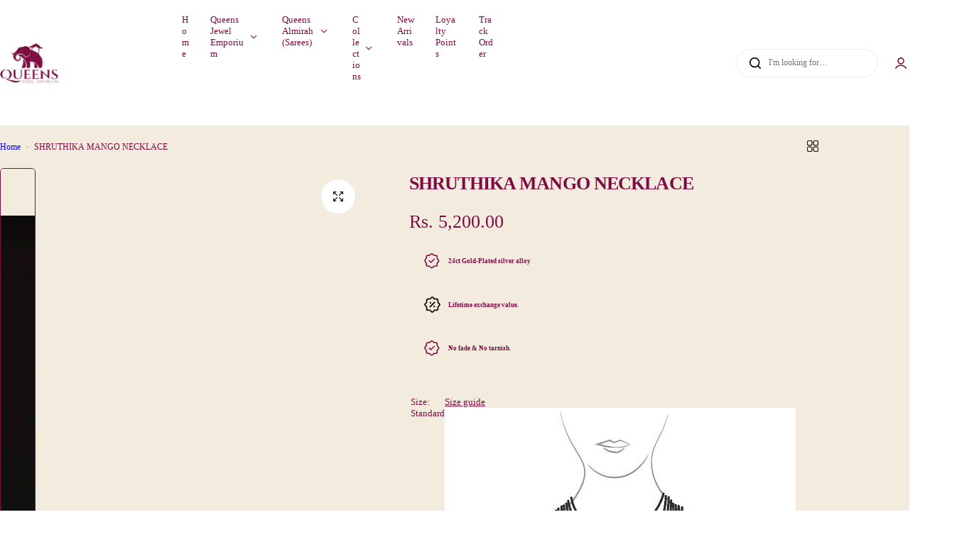

--- FILE ---
content_type: text/css
request_url: https://www.queensjewellery.in/cdn/shop/t/12/assets/popup.s.min.css?v=66154334430034207891749894517
body_size: 806
content:
body .tingle-modal{background:var(--overlay-bg);padding-top:0;display:none;backdrop-filter:none;-webkit-backdrop-filter:none;display:none;opacity:1;cursor:url(cursor-close.png),pointer;visibility:visible;--swiper-pagination-mt:2rem}body .tingle-modal__close{right:10px;top:10px;width:40px;height:40px}body.tingle-enabled{position:unset;overflow:unset}.tingle-modal.modal-error{--tingle-padding:0;--color-error:#904141;--border-color-error:#eabdbd;--background-error:#fadfdf}.tingle-modal.modal-error .error{margin-bottom:0;border:0}.tingle-modal.modal-error .tingle-modal-box{width:fit-content;background:var(--background-error);border:1px solid var(--border-color-error);color:var(--color-error)}.tingle-modal.modal-error .tingle-modal__close{top:50%;transform:translateY(-50%)}.tingle-modal__closeIcon{color:var(--dark-grey,#666);font-size:0}.tingle-modal__close:hover .tingle-modal__closeIcon{color:var(--color-heading)}.tingle-modal .tingle-modal-box{max-width:var(--popup-max-width,unset);width:90%;margin:auto;display:none}.tingle-modal .tingle-modal-box__content{max-height:80vh;min-width:30rem;scroll-behavior:smooth;scroll-snap-type:y mandatory;overflow-x:hidden;overflow-y:auto}@media (min-width:768px){.tingle-modal .tingle-modal-box__content{min-width:37rem}.quickview .tingle-modal-box__content{overflow-y:hidden}.quickview .product-single__media{max-height:80vh;overflow:hidden}}body .tingle-modal--visible{animation:fadeIn var(--duration-long,0.5s) forwards;display:flex}@keyframes zoomIn{0%{transform:scale(.8);opacity:0}100%{transform:scale(1);opacity:1}}@keyframes zoomOut{0%{transform:scale(1);opacity:1}100%{transform:scale(.8);opacity:0}}body .tingle-modal--visible .tingle-modal-box{animation:zoomIn 0.35s ease forwards;display:block;transition-property:transform,opacity;transition:transform .6s cubic-bezier(.7,0,.2,1)}body .remove-loading{animation:fadeOut var(--duration-long,0.5s) forwards}body .remove-loading .tingle-modal-box{animation:zoomOut var(--duration-long,0.5s) forwards;transition-property:transform,opacity;transition:transform .6s cubic-bezier(.7,0,.2,1)}.rounded-style .tingle-modal-box{border-radius:15px;overflow:hidden}body .tingle-modal-box__content{padding:var(--tingle-padding,3rem)}@media (max-width:767.98px){body .tingle-modal-box__content{padding:var(--tingle-padding,2rem)}.lookbook-modal{--tingle-padding:10px}.lookbook-modal .tingle-modal__close{box-shadow:unset;width:15px;height:18px}.shopable-video__product-information.hidden,.shopable-video__product-information{opacity:0;visibility:hidden;pointer-events:none;transform:translateY(100%)}}@keyframes translateIn{from{transform:translateY(15px)}to{transform:translateY(0)}}@-webkit-keyframes translateIn{from{transform:translateY(15px)}to{transform:translateY(0)}}@keyframes translateOut{from{transform:translateY(0)}to{transform:translateY(15px)}}@-webkit-keyframes translateOut{from{transform:translateY(0)}to{transform:translateY(15px)}}.login-popup-modal{--popup-max-width:50rem;--duration-long:0.4s}#login-popup [aria-hidden="true"]{display:none}#login-popup [aria-hidden="false"]{animation:0.2s fadeIn forwards}.show-pass-word.text .icon-hide{display:none}.show-pass-word.text .icon-view{display:inline-block;color:var(--color-heading)}.shopable-video{--popup-max-width:72rem}.shopable-video .tingle-modal-box__content{padding:0}.video-item__popup .product__submit-form::after{content:"";position:absolute;z-index:1;right:0;bottom:calc(100% + 15px);left:0;height:25px;background-image:linear-gradient(to bottom,#fff0 0%,var(--gradient-background) 135%);pointer-events:none}@media (max-width:767.98px){.product-quickview__content .grid-cols{--col-desktop:1 !important;--col-desktop-small:1 !important}.tingle-modal .tingle-modal-box{width:100%!important;max-width:100%;margin:0 auto}.shopable-video .video-item__popup--flex .shopable-video__product-information,.shopable-video .video-item__popup .video-item__popup--flex,.rounded-style .tingle-modal-box{border-radius:15px 15px 0 0}body .tingle-modal{justify-content:flex-end}.tingle-modal .tingle-modal-box__content{max-height:85vh}cookie-bar.maxcookie{left:0;right:0;max-width:100%;width:100%;bottom:0;border-radius:15px 15px 0 0}.product-quickview__content .product-single__media{padding:20px 20px 0 20px}.product-quickview__content .product-single__information .custom-scrollbar{padding-left:20px;padding-right:20px}.rounded-style .quickview .media-gallery__image.rounded-5,.product-quickview__content .product-single__media .motion-image{border-radius:var(--rounded-radius)!important;overflow:hidden}body .tingle-modal--visible .tingle-modal-box{animation:none;animation:fadeInUp .6s cubic-bezier(.7,0,.2,1) both;transition:transform .6s cubic-bezier(.7,0,.2,1)}body .remove-loading .tingle-modal-box{animation:none;animation:fadeOutDown .5s cubic-bezier(.7,0,.2,1) both;transition:transform .5s cubic-bezier(.7,0,.2,1)}body .tingle-modal__close{background-color:var(--color-white);border-radius:50%;top:1rem;right:1rem}body .quickview .tingle-modal__close{box-shadow:5px 0 30px 0 rgb(0 0 0 / .08)}.tingle-modal__closeIcon svg{width:11px;height:11px}}@media (max-width:575.98px){.video-item__popup-media--ratio{min-height:60vh}}@keyframes fadeInUp{from{opacity:0;transform:translate3d(0,100%,0)}to{opacity:1;transform:translate3d(0,0,0)}}@keyframes fadeOutDown{from{opacity:1}to{opacity:0;-webkit-transform:translate3d(0,100%,0);transform:translate3d(0,100%,0)}}.size_chart,.term-and-condition{--popup-max-width:78rem}.compare-colors{--popup-max-width:60rem}.ask-question{--popup-max-width:58rem}.share{--popup-max-width:37rem}.compare-colors__content .compare-radios{margin-top:0}.compare-colors .tingle-modal-box__content{margin-top:-1rem}.instagram-shop{--popup-max-width:1020px;--tingle-padding:0}@media (min-width:576px){:is(.shopable-video,.instagram-shop) .tingle-modal__close{right:0;top:0}}:is(.newsletter-popup-modal,.promotion-popup-modal) .tingle-modal-box{width:unset;--tingle-padding:0;--popup-max-width:90%}:is(.newsletter-popup-modal,.promotion-popup-modal) .popup-content{width:var(--popup-max-width);max-width:100%}.action-copy .copied-action{opacity:0;visibility:hidden}.action-copy .copied-success{opacity:1;visibility:visible}.quickview{--popup-max-width:1040px;--tingle-padding:0}.cart-item-edit{--popup-max-width:73rem}.rounded-style .quickview .media-gallery__image.rounded-5{border-radius:0}

--- FILE ---
content_type: text/css
request_url: https://www.queensjewellery.in/cdn/shop/t/12/assets/skeleton.s.min.css?v=68850868036413336561749894479
body_size: -146
content:
.rounded-style .skeleton :is(.skeleton-loading:not(.media-gallery__image,.btn-rounded,.rounded-50,.live_view),.form__label,.product__color-swatch:not(.rounded-50),.product__item-option,.shopify-payment-button){border-radius:5px}.rounded-style .skeleton .skeleton-loading.live_view{border-radius:2px}.skeleton :is(.skeleton-loading:not(.media-gallery__image),.product__badges-inner,.form__label,.product__color-swatch,.product__item-option,.shopify-payment-button){position:relative;overflow:hidden;border:none!important;background-color:unset!important}.skeleton .thumbnail-slide [class*='media-gallery__'].swiper-slide-thumb-active:after{border:none!important}.skeleton .thumbnail-slide [class*='media-gallery__'] *{opacity:0}.skeleton :is(.skeleton-loading,.product__badges-inner,.form__label,.product__color-swatch,.product__item-option,.shopify-payment-button):before,.skeleton :is(.skeleton-loading,.product__badges-inner,.form__label,.product__color-swatch,.product__item-option,.shopify-payment-button,input.option-disabled+.product__item-option):after{content:'';position:absolute;left:0;right:0;bottom:0;top:0;background-color:var(--grey-color);z-index:3;box-shadow:none}.skeleton{--text-color:39 39 39;background:rgb(var(--text-color) / .15);border-radius:10px;flex-shrink:0;animation:2.5s cubic-bezier(.4,0,.6,1) infinite pulse;display:block}.skeleton--tab{width:88px;height:20px}.skeleton--thumbnail{width:80px;height:80px}.skeleton--text{height:12px;width:var(--skeleton-text-width,100%)}.v-stack{display:grid}.h-stack{align-items:center;display:flex}@keyframes pulse{50%{opacity:.5}}@media screen and (min-width:700px){.skeleton--tab{width:100px;height:34px}.skeleton--thumbnail{width:96px;height:96px}}.skeleton--tab.heading{height:20px;width:100px}.popup .product_infor{justify-items:center}.popup .product_infor .skeleton--text:nth-child(1){--skeleton-text-width:80% !important}.popup .product_infor .skeleton--text:nth-child(2){--skeleton-text-width:80% !important}.popup .product_infor .skeleton--text:nth-child(3){--skeleton-text-width:80% !important}.popup .skeleton--thumbnail{aspect-ratio:3 / 4;width:100%;height:unset}

--- FILE ---
content_type: text/css
request_url: https://www.queensjewellery.in/cdn/shop/t/12/assets/banner.s.min.css?v=89211967450048243961749894490
body_size: 212
content:
.sec__inner .banner__media :is(picture,source,img){width:100%;height:100%;object-fit:cover}.sec__inner .banner__media .image-picture{display:block}@media screen and (max-width:767.98px){.text-below-mb[style*="--aspect-ratio"]:before{display:none}.text-below-mb .py-custom{padding-top:0;padding-bottom:0}.text-below-mb.h-custom,.text-below-mb.h-full_screen,.text-below-mb .h-full_screen{min-height:auto}.text-below-mb.h-custom .banner__media{height:var(--height);position:relative}multi-content.swiper.row-gap{row-gap:0}multi-content[data-enable="true"]>.section__block:not(:first-child){display:none}}.sec__content:not(.show-content-box):is(.container:not(.px-custom),.fluid_container:not(.px-custom)){padding-left:0;padding-right:0}:where(.px-custom:not(.x-min-value)){padding-left:clamp(15px,calc(15px + (var(--padding-inline) - 15) * var(--responsive-rate)),calc(var(--padding-inline) * 1px));padding-right:clamp(15px,calc(15px + (var(--padding-inline) - 15) * var(--responsive-rate)),calc(var(--padding-inline) * 1px))}:where(.x-min-value){padding-left:calc(var(--padding-inline) * 1px);padding-right:calc(var(--padding-inline) * 1px)}:where(.px-custom.min-value:not(.container,.fluid_container)){padding-left:clamp(calc(var(--padding-inline) * 1px),calc(15px + (var(--padding-inline) - 15) * var(--responsive-rate)),calc(var(--padding-inline) * 1px));padding-right:clamp(calc(var(--padding-inline) * 1px),calc(15px + (var(--padding-inline) - 15) * var(--responsive-rate)),calc(var(--padding-inline) * 1px))}:where(.y-min-value){padding-top:calc(var(--padding-block) * 1px);padding-bottom:calc(var(--padding-block) * 1px)}:where(.py-custom:not(.y-min-value)){padding-top:clamp((var(--padding-block) * .64px),calc((var(--padding-block) * .64px)+(var(--padding-block) - (var(--padding-block) * .64)) * var(--responsive-rate)),calc(var(--padding-block) * 1px));padding-bottom:clamp((var(--padding-block) * .64px),calc((var(--padding-block) * .64px)+(var(--padding-block) - (var(--padding-block) * .64)) * var(--responsive-rate)),calc(var(--padding-block) * 1px))}.h-custom{min-height:var(--height)}@media (min-width:992px){.h-custom{min-height:var(--height-desktop)}.w-as-max{width:var(--max-width)}}.content-box::before{content:"";position:absolute;left:0;right:0;bottom:0;top:0;background-color:var(--content-bg);opacity:var(--opacity);pointer-events:none;border-radius:var(--rounded-radius,0)}.content-box>*{position:relative}.sec__video video,.video-foreground iframe,.video-foreground{position:absolute;top:0;left:0;height:100%;width:100%;pointer-events:none;object-fit:cover}@media screen and (max-width:576.98px){multi-content.swiper.row-gap-30{row-gap:0}}multi-content.rounded .remove-rounded{border-radius:0}video-section.h-full video{height:100%;object-fit:cover;object-position:center}.sec__multi-content video-section.h-full video{width:100%}.text-below-video[style*="--aspect-ratio"]:before{display:none}.product-banner__image{position:absolute;top:0;left:0;bottom:0;right:0;opacity:0;visibility:hidden;transition:opacity 0.5s ease,visibility 0.5s ease}.product-banner__image.active{opacity:1;visibility:visible}.section-slide-with-banner .btn-link,.banner-packery .btn-link{padding:0 0 3px}.banner-packery{display:grid}.banner-packery .section__block-inner{margin:calc(var(--col-gap) / 2);background:none}@media screen and (max-width:576.98px){.banner-packery .section__block-inner{margin:calc(var(--col-gap) / 2) 0}}@media (min-width:1025px){.banner-packery{grid-template-columns:repeat(4,1fr);margin-right:calc(-1* var(--col-gap) / 2);margin-left:calc(-1* var(--col-gap) / 2)}.banner-packery .section__block-inner:nth-child(3){grid-column-start:1;grid-column-end:3;grid-row-start:2;grid-row-end:3}.banner-packery .section__block-inner:nth-child(4){grid-column-start:3;grid-column-end:8;grid-row-start:1;grid-row-end:4}}@media screen and (min-width:576px) and (max-width:1024.993px){.banner-packery{grid-template-columns:repeat(2,1fr)}.banner-packery .section__block-inner:nth-child(3){grid-column-start:1;grid-column-end:3;grid-row-start:2;grid-row-end:3}.banner-packery .section__block-inner:nth-child(4){grid-column-start:1;grid-column-end:3}}.product-list__banner{display:flex!important}

--- FILE ---
content_type: text/css
request_url: https://www.queensjewellery.in/cdn/shop/t/12/assets/collapsible.s.min.css?v=122835800078792828411749894496
body_size: -432
content:
@media screen and (max-width:767.98px){.collapsible-content:not(.filter-content){display:none}.collapsible-content.open_collab{display:block}}.icon_plus-animation{width:40px;height:100%;display:inline-flex;align-items:center;justify-content:flex-end;position:relative;cursor:pointer}.icon_plus-animation::before,.icon_plus-animation::after{content:'';width:12px;height:1px;background-color:currentColor;position:absolute;transition:all 0.3s ease-out}.icon_plus-animation::after{transform:rotate(90deg)}.active .open-children-toggle .icon_plus-animation::before,.active .open-children-toggle .icon_plus-animation::after{transform:rotate(180deg)}

--- FILE ---
content_type: text/css
request_url: https://www.queensjewellery.in/cdn/shop/t/12/assets/minicart.s.min.css?v=90279715408231269781749894520
body_size: 1204
content:
.header__minicart.show_popup .overlay:after{display:none}html:has(.header__minicart.show_popup).open-minicart{overflow:auto}html:has(.header__minicart.show_popup).open-minicart .tingle-enabled{position:static}.cart_bar_w{height:5px;background-color:#ddd}.cart_bar_w span{display:block;height:100%;animation:5s linear infinite progress;background-color:var(--color-primary);-webkit-background-image:linear-gradient(135deg,#ffffff26 0 25%,#fff0 25% 50%,#ffffff26 50% 75%,#fff0 75% 100%);background-image:linear-gradient(135deg,#ffffff26 0 25%,#fff0 25% 50%,#ffffff26 50% 75%,#fff0 75% 100%);background-size:40px 40px}.percent_shipping_bar svg{top:50%;transform:translate(50%,-50%);right:-1.3rem}.cart_shipping_free .cart_bar_w span svg{right:1.5rem}.cart_shipping_free .primary-color{--color-primary:#14854e}.cart_shipping_free.cart_shipping *{animation:flash 0.8s linear 0.8s 2 both}.mini_cart_addon_btn.show-overlay{padding-inline:clamp(3rem, 2vw, 5rem);min-height:5rem;--top:15px}.cart-addons>div:not(:last-child){border-right:1px solid var(--color-border);line-height:1}.cart__addon-content{transform:translateY(100%);max-height:100%;overflow:auto;transition:var(--transition-popup)}.cart-options .product-option:not(:first-child)::before{content:' / ';padding:0 2px}.product-option-property .product-option{gap:5px}.product-option-property .product-option:not(:first-child)::before{display:none}.minicart-body .minicart__bottom{transform:translateY(5px)}.cart__addon-content.is-open{transform:translateY(0);pointer-events:auto}.minicart__header+.cart-countdown-time countdown-timer{border-top:1px solid var(--color-border)}:is(.cart-countdown-time,.page-cart) .countdown-inner{color:var(--color-primary);font-weight:var(--heading-weight);--countdown-text-weight:var(--heading-weight)}:is(.cart-countdown-time,.page-cart) .countdown--container:not(:last-child):after{display:none}.items .cart-item:last-child{padding-bottom:0;border-bottom:0;margin-bottom:0}@keyframes flash{50%,0%,100%{opacity:1}25%,75%{opacity:0}}.minicart__wrapper.loading::after{background:var(--color-primary);content:'';height:3px;left:0;opacity:1;position:absolute;top:0;width:0;z-index:3;animation:al-loading 1s cubic-bezier(.43,.27,.36,.83) forwards;transition:width 1s linear,opacity 0.35s linear 0.35s}.minicart__wrapper.finish.loading ::after{width:100%;animation:al-loading-finish 0.3s cubic-bezier(.43,.27,.36,.83) forwards}.minicart__wrapper.loading::before{background-color:rgb(255 255 255 / 60%);bottom:0;content:'';left:0;opacity:1;position:absolute;right:0;top:0;transition:opacity 0.35s cubic-bezier(.43,.27,.36,.83);z-index:3}.drawer-bottom .checkbox-group .checkmark:before{--grey-color:#fff}.addon-message:empty{display:none}.popup_cart.open{transform:translateY(0);opacity:1;visibility:visible}.cart-countdown-time countdown--item{color:var(--color-primary)}.cart-recommend .product-item__wrapper{--col-width:9rem;--product-item__price-top:4px}.rounded-style .cart-recommend .product-item__wrapper .product-item__inner{--rounded-radius:5px}.cart-recommend{--swiper-pagination-position:static;--swiper-pagination-mt:12px;--swiper-pagination-bullet-width:18px;--tns-nav-width:5px;--swiper-pagination-bullet-height:1.5rem;--tns-nav-border:transparent}.cart-recommend .swiper-pagination{font-size:0}.cart-recommend .product-list-action{--transform-origin-end:right;--transform-origin-start:left;width:max-content;margin:1.3rem auto 0;position:relative;display:inline-block}.cart-recommend .product-list-action::after{content:"";width:100%;height:1px;background:currentColor;position:absolute;inset-inline-start:0;bottom:0;transform:scaleX(1);transform-origin:var(--transform-origin-end)}.cart-recommend .product-list-action:hover::after{transform:scaleX(1);transform-origin:var(--transform-origin-start);animation:text-underlined .8s}@keyframes text-underlined{0%{transform:scaleX(1);transform-origin:var(--transform-origin-end)}50%{transform:scaleX(0);transform-origin:var(--transform-origin-end)}51%{transform-origin:var(--transform-origin-start)}100%{transform:scaleX(1)}}.cart-recommend.inside .product-item__wrapper{border:1px solid var(--color-heading);padding:15px;border-radius:var(--rounded-radius)}@media (min-width:1025px) and (pointer:fine) and (prefers-reduced-motion:no-preference){.cart-recommend .bls-add-cart-list:hover{color:var(--btn-link-hover-color)}.cart-recommend .bls-add-cart-list:hover::before{width:calc(100% - 3px);transition:var(--transition);animation:1s infinite btnLinkAnimation}}@media (min-width:1025px){.cart-recommend.beside{position:fixed;width:23rem;transform:translateX(0);transition:transform 0.5s cubic-bezier(.25,.46,.4,1),all 0.5s,opacity 0.5s 0.2s;display:flex;flex-direction:column;border-right:1px solid var(--color-border);padding:0;border-top:0;left:0;top:0;bottom:0;z-index:-1}.cart-recommend.beside.open{transform:translateX(-100%);opacity:1;visibility:visible;pointer-events:auto}.minicart__wrapper:not(.open) .cart-recommend.beside.open{pointer-events:none}.cart-recommend grid-custom{--col-gap:25px;padding:3rem;flex-grow:1;overflow:auto}.cart-recommend.beside grid-custom{flex-grow:unset}.cart-recommend.beside .recommend-heading{padding:1.55rem 3rem;min-height:57.78px;border-bottom:1px solid var(--color-border);position:sticky;top:0}.cart-recommend.beside .minicart-heading{margin-bottom:0}.cart-recommend.beside .product-item__wrapper{flex-wrap:wrap;--col-width:100%;--gap:2rem;justify-content:center}.cart-recommend.beside .product-item__information{text-align:center}.cart-recommend.beside .product-item__information>*{justify-content:center}.popup_cart{position:fixed;z-index:13;right:calc(var(--bs-gutter-x) * 2);bottom:0;width:40rem;max-width:90vw;max-height:80vh;top:calc(100% + (var(--section-pb) * 1px) + 3px);transform:translateY(30px);--transition-popup:transform 0.6s cubic-bezier(0.7, 0, 0.2, 1),
      opacity 0.6s cubic-bezier(0.7, 0, 0.2, 1),
      visibility 0.6s cubic-bezier(0.7, 0, 0.2, 1)}}@media (max-width:1024.98px){.cart-recommend.beside .product-item__wrapper{border:1px solid var(--color-heading);padding:15px;border-radius:var(--rounded-radius)}.cart-recommend.beside .recommend-heading{padding:2.8rem 0 0;border-top:1px solid var(--color-border)}.cart-recommend.beside grid-custom{flex-wrap:nowrap;overflow:auto;padding:0;margin-right:-3rem;gap:10px}.cart-recommend.beside grid-custom::-webkit-scrollbar{display:none;-ms-overflow-style:none;scrollbar-width:none}.cart-recommend.beside .cart-upsell-item{flex:0 0 80%}.show_popup.open~.overlayminicart::after{opacity:1;visibility:visible}.popup_cart{z-index:13;position:fixed;left:0;right:0;bottom:0;transform:translateY(30px);max-height:80vh;overflow:visible;--transition-popup:transform 0.6s cubic-bezier(0.7, 0, 0.2, 1),
      opacity 0.6s cubic-bezier(0.7, 0, 0.2, 1),
      visibility 0.6s cubic-bezier(0.7, 0, 0.2, 1)}}variant-radios-quick-edit .option-swatch-js.active .product__item-option{color:var(--btn-primary-hover-color);background-color:var(--btn-primary-hover-bg-color);border-color:var(--btn-primary-hover-bg-color)}body .dmp_discount-form button{width:auto!important;border-radius:var(--btn-radius)!important;color:var(--btn-color)!important;background-color:var(--btn-bg)!important}body .dmp_discount-form input{border-radius:var(--btn-radius)!important}.cart-item__error{flex:0 0 auto;width:100%}.cart-item__error-text+svg{flex-shrink:0;margin-right:.7rem}.cart-item__error-text:empty+svg{display:none}.cart-item__error-text{order:1;color:#d0473e}.gift_card_product.open{pointer-events:none}.loading_cart{display:none}.loading .loading_cart{display:flex;justify-content:center;align-items:center;position:absolute;left:0;top:0;right:0;bottom:0;z-index:14}.loading_cart::before{content:"";position:absolute;top:0;right:0;bottom:0;left:0;opacity:.7;background-color:#fff;pointer-events:none}

--- FILE ---
content_type: text/javascript; charset=utf-8
request_url: https://www.queensjewellery.in/products/sanjana-bangle.js
body_size: 159
content:
{"id":9026074083543,"title":"Sanjana Bangle","handle":"sanjana-bangle","description":"\u003cp\u003eBangle with oval shape red kemp stone, floral motif, and zircon stone detailing.Crafted in 24CT gold-plated silver alloy using multiple thick gold sheet forming technique. Our no-fade, no-tarnish jewels come with a lifetime exchange value.\u003c\/p\u003e\n\u003ctable class=\"table table-striped\"\u003e\n\u003ctbody\u003e\n\u003ctr\u003e\n\u003ctd\u003eSize\u003c\/td\u003e\n\u003ctd\u003e\u003cspan\u003eAVAILABLE FROM 2.2 TO 2.10\u003c\/span\u003e\u003c\/td\u003e\n\u003c\/tr\u003e\n\u003ctr\u003e\n\u003ctd\u003eStones\u003c\/td\u003e\n\u003ctd\u003e Kemp stones\u003c\/td\u003e\n\u003c\/tr\u003e\n\u003c\/tbody\u003e\n\u003c\/table\u003e","published_at":"2025-09-04T16:40:21+05:30","created_at":"2025-09-04T16:40:17+05:30","vendor":"Queens Jewel Emporium","type":"Bangles","tags":["Kemp Bangles","new_social"],"price":680000,"price_min":680000,"price_max":1400000,"available":true,"price_varies":true,"compare_at_price":680000,"compare_at_price_min":680000,"compare_at_price_max":1400000,"compare_at_price_varies":true,"variants":[{"id":47049528082647,"title":"Single \/ 2..2","option1":"Single","option2":"2..2","option3":null,"sku":"KB995","requires_shipping":true,"taxable":true,"featured_image":null,"available":true,"name":"Sanjana Bangle - Single \/ 2..2","public_title":"Single \/ 2..2","options":["Single","2..2"],"price":680000,"weight":0,"compare_at_price":680000,"inventory_management":"shopify","barcode":"KB995","requires_selling_plan":false,"selling_plan_allocations":[]},{"id":47049528115415,"title":"Single \/ 2.4","option1":"Single","option2":"2.4","option3":null,"sku":"KB995","requires_shipping":true,"taxable":true,"featured_image":null,"available":true,"name":"Sanjana Bangle - Single \/ 2.4","public_title":"Single \/ 2.4","options":["Single","2.4"],"price":680000,"weight":0,"compare_at_price":680000,"inventory_management":"shopify","barcode":"KB995","requires_selling_plan":false,"selling_plan_allocations":[]},{"id":47049528148183,"title":"Single \/ 2.6","option1":"Single","option2":"2.6","option3":null,"sku":"KB995","requires_shipping":true,"taxable":true,"featured_image":null,"available":true,"name":"Sanjana Bangle - Single \/ 2.6","public_title":"Single \/ 2.6","options":["Single","2.6"],"price":680000,"weight":0,"compare_at_price":680000,"inventory_management":"shopify","barcode":"KB995","requires_selling_plan":false,"selling_plan_allocations":[]},{"id":47049528180951,"title":"Single \/ 2.8","option1":"Single","option2":"2.8","option3":null,"sku":"KB995","requires_shipping":true,"taxable":true,"featured_image":null,"available":true,"name":"Sanjana Bangle - Single \/ 2.8","public_title":"Single \/ 2.8","options":["Single","2.8"],"price":680000,"weight":0,"compare_at_price":680000,"inventory_management":"shopify","barcode":"KB995","requires_selling_plan":false,"selling_plan_allocations":[]},{"id":47049528213719,"title":"Single \/ 2.10","option1":"Single","option2":"2.10","option3":null,"sku":"KB995","requires_shipping":true,"taxable":true,"featured_image":null,"available":true,"name":"Sanjana Bangle - Single \/ 2.10","public_title":"Single \/ 2.10","options":["Single","2.10"],"price":700000,"weight":0,"compare_at_price":700000,"inventory_management":"shopify","barcode":"KB995","requires_selling_plan":false,"selling_plan_allocations":[]},{"id":47049528246487,"title":"Pair \/ 2..2","option1":"Pair","option2":"2..2","option3":null,"sku":"KB995","requires_shipping":true,"taxable":true,"featured_image":null,"available":true,"name":"Sanjana Bangle - Pair \/ 2..2","public_title":"Pair \/ 2..2","options":["Pair","2..2"],"price":1360000,"weight":0,"compare_at_price":1360000,"inventory_management":"shopify","barcode":"KB995","requires_selling_plan":false,"selling_plan_allocations":[]},{"id":47049528279255,"title":"Pair \/ 2.4","option1":"Pair","option2":"2.4","option3":null,"sku":"KB995","requires_shipping":true,"taxable":true,"featured_image":null,"available":true,"name":"Sanjana Bangle - Pair \/ 2.4","public_title":"Pair \/ 2.4","options":["Pair","2.4"],"price":1360000,"weight":0,"compare_at_price":1360000,"inventory_management":"shopify","barcode":"KB995","requires_selling_plan":false,"selling_plan_allocations":[]},{"id":47049528312023,"title":"Pair \/ 2.6","option1":"Pair","option2":"2.6","option3":null,"sku":"KB995","requires_shipping":true,"taxable":true,"featured_image":null,"available":true,"name":"Sanjana Bangle - Pair \/ 2.6","public_title":"Pair \/ 2.6","options":["Pair","2.6"],"price":1360000,"weight":0,"compare_at_price":1360000,"inventory_management":"shopify","barcode":"KB995","requires_selling_plan":false,"selling_plan_allocations":[]},{"id":47049528344791,"title":"Pair \/ 2.8","option1":"Pair","option2":"2.8","option3":null,"sku":"KB995","requires_shipping":true,"taxable":true,"featured_image":null,"available":true,"name":"Sanjana Bangle - Pair \/ 2.8","public_title":"Pair \/ 2.8","options":["Pair","2.8"],"price":1360000,"weight":0,"compare_at_price":1360000,"inventory_management":"shopify","barcode":"KB995","requires_selling_plan":false,"selling_plan_allocations":[]},{"id":47049528377559,"title":"Pair \/ 2.10","option1":"Pair","option2":"2.10","option3":null,"sku":"KB995","requires_shipping":true,"taxable":true,"featured_image":null,"available":true,"name":"Sanjana Bangle - Pair \/ 2.10","public_title":"Pair \/ 2.10","options":["Pair","2.10"],"price":1400000,"weight":0,"compare_at_price":1400000,"inventory_management":"shopify","barcode":"KB995","requires_selling_plan":false,"selling_plan_allocations":[]}],"images":["\/\/cdn.shopify.com\/s\/files\/1\/0635\/3292\/5143\/files\/VKY04947.jpg?v=1756984039","\/\/cdn.shopify.com\/s\/files\/1\/0635\/3292\/5143\/files\/VKY04948.jpg?v=1756984039","\/\/cdn.shopify.com\/s\/files\/1\/0635\/3292\/5143\/files\/VKY04949.jpg?v=1756984039"],"featured_image":"\/\/cdn.shopify.com\/s\/files\/1\/0635\/3292\/5143\/files\/VKY04947.jpg?v=1756984039","options":[{"name":"Combo","position":1,"values":["Single","Pair"]},{"name":"Size","position":2,"values":["2..2","2.4","2.6","2.8","2.10"]}],"url":"\/products\/sanjana-bangle","media":[{"alt":null,"id":36060503408855,"position":1,"preview_image":{"aspect_ratio":0.667,"height":6000,"width":4000,"src":"https:\/\/cdn.shopify.com\/s\/files\/1\/0635\/3292\/5143\/files\/VKY04947.jpg?v=1756984039"},"aspect_ratio":0.667,"height":6000,"media_type":"image","src":"https:\/\/cdn.shopify.com\/s\/files\/1\/0635\/3292\/5143\/files\/VKY04947.jpg?v=1756984039","width":4000},{"alt":null,"id":36060503441623,"position":2,"preview_image":{"aspect_ratio":0.667,"height":6000,"width":4000,"src":"https:\/\/cdn.shopify.com\/s\/files\/1\/0635\/3292\/5143\/files\/VKY04948.jpg?v=1756984039"},"aspect_ratio":0.667,"height":6000,"media_type":"image","src":"https:\/\/cdn.shopify.com\/s\/files\/1\/0635\/3292\/5143\/files\/VKY04948.jpg?v=1756984039","width":4000},{"alt":null,"id":36060503474391,"position":3,"preview_image":{"aspect_ratio":0.667,"height":6000,"width":4000,"src":"https:\/\/cdn.shopify.com\/s\/files\/1\/0635\/3292\/5143\/files\/VKY04949.jpg?v=1756984039"},"aspect_ratio":0.667,"height":6000,"media_type":"image","src":"https:\/\/cdn.shopify.com\/s\/files\/1\/0635\/3292\/5143\/files\/VKY04949.jpg?v=1756984039","width":4000}],"requires_selling_plan":false,"selling_plan_groups":[]}

--- FILE ---
content_type: text/javascript; charset=utf-8
request_url: https://www.queensjewellery.in/products/finger-rings.js
body_size: 570
content:
{"id":9069773881559,"title":"Diya Finger Ring Small","handle":"finger-rings","description":"\u003cp\u003eAdjustable Finger Ring in small size with a spring-type design, showcasing a Nagas Sri Devi floral motif set with vibrant kemp stones. Compact, traditional, and effortlessly elegant. Handcrafted by Queens Jewel Emporium, where heritage meets timeless style.\u003c\/p\u003e\n\u003ctable class=\"table table-striped\"\u003e\n\u003ctbody\u003e\n\u003ctr\u003e\n\u003ctd\u003eLength\u003c\/td\u003e\n\u003ctd\u003e1 inch\u003c\/td\u003e\n\u003c\/tr\u003e\n\u003ctr\u003e\n\u003ctd\u003eStones\u003c\/td\u003e\n\u003ctd\u003eKemp\u003c\/td\u003e\n\u003c\/tr\u003e\n\u003ctr\u003e\n\u003ctd\u003eFinish\u003c\/td\u003e\n\u003ctd\u003eAntique Gold\u003c\/td\u003e\n\u003c\/tr\u003e\n\u003c\/tbody\u003e\n\u003c\/table\u003e","published_at":"2025-10-16T18:25:40+05:30","created_at":"2025-10-15T15:28:46+05:30","vendor":"Queens Jewel Emporium","type":"Accessories","tags":["Finger Rings","Kalki"],"price":130000,"price_min":130000,"price_max":130000,"available":true,"price_varies":false,"compare_at_price":130000,"compare_at_price_min":130000,"compare_at_price_max":130000,"compare_at_price_varies":false,"variants":[{"id":47300684513495,"title":"Small","option1":"Small","option2":null,"option3":null,"sku":"KC989","requires_shipping":true,"taxable":true,"featured_image":null,"available":true,"name":"Diya Finger Ring Small - Small","public_title":"Small","options":["Small"],"price":130000,"weight":0,"compare_at_price":130000,"inventory_management":"shopify","barcode":null,"requires_selling_plan":false,"selling_plan_allocations":[]}],"images":["\/\/cdn.shopify.com\/s\/files\/1\/0635\/3292\/5143\/files\/1_8cbaf847-8de8-4da3-aab3-3a7c2e2d69d3.jpg?v=1760619917","\/\/cdn.shopify.com\/s\/files\/1\/0635\/3292\/5143\/files\/InShot_20251016_163551584.jpg?v=1760619917"],"featured_image":"\/\/cdn.shopify.com\/s\/files\/1\/0635\/3292\/5143\/files\/1_8cbaf847-8de8-4da3-aab3-3a7c2e2d69d3.jpg?v=1760619917","options":[{"name":"Size","position":1,"values":["Small"]}],"url":"\/products\/finger-rings","media":[{"alt":null,"id":36320623689943,"position":1,"preview_image":{"aspect_ratio":0.563,"height":1920,"width":1080,"src":"https:\/\/cdn.shopify.com\/s\/files\/1\/0635\/3292\/5143\/files\/1_8cbaf847-8de8-4da3-aab3-3a7c2e2d69d3.jpg?v=1760619917"},"aspect_ratio":0.563,"height":1920,"media_type":"image","src":"https:\/\/cdn.shopify.com\/s\/files\/1\/0635\/3292\/5143\/files\/1_8cbaf847-8de8-4da3-aab3-3a7c2e2d69d3.jpg?v=1760619917","width":1080},{"alt":null,"id":36320411418839,"position":2,"preview_image":{"aspect_ratio":0.667,"height":4096,"width":2731,"src":"https:\/\/cdn.shopify.com\/s\/files\/1\/0635\/3292\/5143\/files\/InShot_20251016_163551584.jpg?v=1760619917"},"aspect_ratio":0.667,"height":4096,"media_type":"image","src":"https:\/\/cdn.shopify.com\/s\/files\/1\/0635\/3292\/5143\/files\/InShot_20251016_163551584.jpg?v=1760619917","width":2731}],"requires_selling_plan":false,"selling_plan_groups":[]}

--- FILE ---
content_type: text/javascript
request_url: https://www.queensjewellery.in/cdn/shop/t/12/assets/photoswipe-init.s.min.js?v=182556254305556396851749894536
body_size: 529
content:
import PhotoSwipeLightbox from"./photoswipe-lightbox.esm.min.js";import Photoswipe from"./photoswipe.esm.min.js";class ZoomAction extends HTMLElement{constructor(){super(),this.type=this.dataset.type||"no_zoom",this.zoomOption=this.dataset.zoomOption||"external",this.lightbox=null,this.drift=null,this.init()}init(){"no_zoom"!==this.type&&(window.addEventListener("resize",this.responsive.bind(this)),window.addEventListener("load",this.responsive.bind(this)))}initLightBox(){null===this.lightbox&&this.querySelectorAll("a.media-gallery__image").forEach((t=>{var e=0;t.addEventListener("click",(t=>{t.preventDefault();const i=t.currentTarget;i.getAttribute("data-position")?e=i.getAttribute("data-position"):i.closest("media-gallery").querySelector(".swiper-slide-active")?e=i.closest("media-gallery").querySelector(".swiper-slide-active").getAttribute("data-position"):i.closest("media-gallery").firstChild&&(e=i.closest("media-gallery").firstChild?.getAttribute("data-position")),this.lightbox=new PhotoSwipeLightbox({gallery:this,children:"a",pswpModule:()=>Photoswipe,counter:!1,zoom:!1,preloader:!1,arrowPrev:!1,arrowNext:!1,close:!1,loop:!1,bgOpacity:1}),this.lightbox.on("uiRegister",(()=>{const{pswp:t}=this.lightbox;t?.ui.registerElement({name:"bls--close",isButton:!0,tagName:"button",html:'<svg width="13" height="13" viewBox="0 0 13 13" fill="none" class="transition"><use href="#icon-close"></use></svg>',onClick:()=>{t.close()}}),t?.ui.registerElement({name:"bottomBar",className:"pswp__bottom-bar",appendTo:"wrapper",onInit:(t,e)=>{let i,n,o;i=document.createElement("button"),i.setAttribute("type","button"),i.className="pswp__button pswp__button-next",i.innerHTML='<svg width="6" height="11" fill="none">\n              <use href="#icon-next"></use>\n            </svg>',i.onclick=()=>{e.next()},t.appendChild(i),o=document.createElement("span"),o.className="pswp__counter",e.on("change",(()=>{o.innerText=e.currIndex+1+e.options.indexIndicatorSep+e.getNumItems()})),t.appendChild(o),n=document.createElement("button"),n.setAttribute("type","button"),n.className="pswp__button pswp__button-prev",n.innerHTML='<svg width="6" height="11" fill="none">\n              <use href="#icon-back"></use>\n            </svg>',n.onclick=()=>{e.prev()},t.appendChild(n)}})})),this.lightbox.init(),this.lightbox.loadAndOpen(e-1)}))}))}initDrift(){if(null===this.drift){var t=this.querySelectorAll(".drift-trigger"),e=this.closest(".sec__featured-product").querySelector(".zoom-external-area");0!=t.length&&t.forEach((t=>{const i=t.closest("[data-pane-container]"),n=this.zoomOption;this.drift="inner-2"===n?new Drift(t,{inlinePane:"inner-2"===n,zoomFactor:3,containInline:e,paneContainer:i,hoverBoundingBox:"external"===n,onShow:function(){i.classList.add("relative")},onHide:function(){i.classList.remove("relative")}}):new Drift(t,{inlinePane:n,zoomFactor:5,containInline:!!e,paneContainer:"external"===n?e:i,hoverBoundingBox:"external"===n,onShow:function(){i.classList.add("relative")},onHide:function(){i.classList.remove("relative")}})}))}}responsive(){window.innerWidth>=768?"open_lightbox"===this.type?this.initLightBox():(null!==this.lightbox&&(this.lightbox.destroy(),this.lightbox=null),this.initDrift()):"open_lightbox"!==this.type?(null!==this.drift&&(this.drift.destroy(),this.drift),this.initLightBox()):this.initLightBox(),this.updateSwiper()}updateSwiper(){"undefined"!=typeof Swiper&&this.querySelector(".thumbnail-slide")&&this.querySelector(".thumbnail-slide").swiper.update()}disconnectedCallback(){window.removeEventListener("resize",this.responsive.bind(this)),window.removeEventListener("load",this.responsive.bind(this))}}customElements.define("zoom-action",ZoomAction);

--- FILE ---
content_type: text/javascript
request_url: https://www.queensjewellery.in/cdn/shop/t/12/assets/animation.s.min.js?v=33546213807629015931749894551
body_size: 9
content:
const SCROLL_ANIMATION_TRIGGER_CLASSNAME=".scroll-trigger:not(.slide_in)",SCROLL_ANIMATION_OFFSCREEN_CLASSNAME="scroll-trigger--offscreen",SCROLL_ZOOM_IN_TRIGGER_CLASSNAME="animate--zoom-in",SCROLL_ANIMATION_CANCEL_CLASSNAME="scroll-trigger--cancel";function throttle(e,t){let n=0;return function(...i){const r=(new Date).getTime();if(!(r-n<t))return n=r,e(...i)}}var BlsAnimations={innit:function(){this.animates()},animates:function(){var e=document.querySelectorAll(".scroll-trigger:not(.slide_in)");e.length>0&&e.forEach((e=>{e.addEventListener("animationend",(e=>{setTimeout((()=>{e.target.setAttribute("animation-end","")}),1e3)}))}))}};function onIntersection(e,t){e.forEach(((e,n)=>{if(e.isIntersecting){const i=e.target;i.classList.contains("scroll-trigger--offscreen")&&(i.classList.remove("scroll-trigger--offscreen"),i.hasAttribute("data-cascade")&&i.setAttribute("style",`--animation-order: ${n};`)),t.unobserve(i)}else e.target.classList.add("scroll-trigger--offscreen"),e.target.classList.remove("scroll-trigger--cancel")}))}function initializeScrollAnimationTrigger(e=document,t=!1){const n=Array.from(e.querySelectorAll(".scroll-trigger:not(.slide_in)"));if(0===n.length)return;if(t)return void n.forEach((e=>{e.classList.add("scroll-trigger--design-mode")}));const i=new IntersectionObserver(onIntersection,{rootMargin:"0px 0px -50px 0px"});n.forEach((e=>i.observe(e)))}function initializeScrollZoomAnimationTrigger(){if(window.matchMedia("(prefers-reduced-motion: reduce)").matches)return;const e=Array.from(document.getElementsByClassName("animate--zoom-in"));if(0===e.length)return;e.forEach((e=>{let t=!1;new IntersectionObserver((e=>{e.forEach((e=>{t=e.isIntersecting}))})).observe(e),e.style.setProperty("--zoom-in-ratio",1+.002*percentageSeen(e)),window.addEventListener("scroll",throttle((()=>{t&&e.style.setProperty("--zoom-in-ratio",1+.002*percentageSeen(e))})),{passive:!0})}))}function percentageSeen(e){const t=window.innerHeight,n=window.scrollY,i=e.getBoundingClientRect().top+n,r=e.offsetHeight;if(i>n+t)return 0;if(i+r<n)return 100;let o=(n+t-i)/((t+r)/100);return Math.round(o)}window.addEventListener("DOMContentLoaded",(()=>{document.querySelectorAll(".swiper-slide.opacity-0").forEach((e=>{e.classList.remove("opacity-0")})),initializeScrollAnimationTrigger(),BlsAnimations.innit(),initializeScrollZoomAnimationTrigger()})),Shopify.designMode&&(document.addEventListener("shopify:section:load",(e=>{initializeScrollAnimationTrigger(e.target,!0)})),document.addEventListener("shopify:section:reorder",(()=>{initializeScrollAnimationTrigger(document,!0)})));

--- FILE ---
content_type: text/javascript
request_url: https://www.queensjewellery.in/cdn/shop/t/12/assets/main-product.s.min.js?v=162913988710633985231749894529
body_size: 3805
content:
class StickyAddCart extends HTMLElement{constructor(){super(),this.init()}init(){this.getHeightAddToCart();const e=this.querySelector("minimal-button");e&&e.addEventListener("click",this.toggle.bind(this),!1)}getHeightAddToCart(){const e=this;if(this.main=this.closest(".sec__featured-product"),!this.main)return;const t=this.main.querySelector(".button-trigger__sticky"),r=document.querySelector(".product-sticky-hide");if(t){var o=!0;window.addEventListener("scroll",(function(){var i=t.getBoundingClientRect(),c=window.innerHeight;r?r.getBoundingClientRect().top<window.innerHeight-100?(e.classList.remove("show-sticky-cart"),o=!0):!o&&i.top<c&&i.bottom>0?(o=!0,e.classList.remove("show-sticky-cart")):o&&i.bottom<=0&&(o=!1,e.classList.add("show-sticky-cart")):!o&&i.top<c&&i.bottom>0?(o=!0,e.classList.remove("show-sticky-cart")):o&&i.bottom<=0&&(o=!1,e.classList.add("show-sticky-cart"))}))}}toggle(e){const t=e.currentTarget;if(t.classList.toggle("opened"),!t)return;const r=t.closest("sticky-add-cart");if(!r)return;const o=r.querySelector(".content--expand");slideAnime({target:o,animeType:"slideToggle"})}}customElements.define("sticky-add-cart",StickyAddCart);class SoldProduct extends HTMLElement{constructor(){super(),this.sold=this.dataset.sold,this.hours=this.dataset.hours,this.message=this.dataset.message,this.init()}init(){if(this.message&&this.sold&&this.hours){var e;e=this.message.replace("{{ sold }}",this.randomSelect(this.sold)).replace("{{ hours }}",this.randomSelect(this.hours)),this.innerHTML+=e}}randomSelect(e){const t=e.split(",");return t[Math.floor(Math.random()*t.length)]}}customElements.define("sold-product",SoldProduct);class LiveView extends HTMLElement{constructor(){super(),this.min=this.dataset.min,this.max=this.dataset.max,this.interval=this.dataset.interval,this.message=this.dataset.message,this.init()}init(){this.message&&this.max&&this.min&&this.interval&&(this.handle(),setInterval((()=>{this.handle()}),1e3*this.interval))}handle(){var e;e=this.message.replace("[count]",this.randomSelect(parseInt(this.min),parseInt(this.max))),this.innerHTML=e}randomSelect(e,t){return Math.floor(Math.random()*(t-e+1))+e}}customElements.define("live-view",LiveView);class CompareRadios extends SwatchInit{constructor(){super(),this.variantData=this.variantData||JSON.parse(this.querySelector('[type="application/json"]').textContent),this.init(),this.initFunction()}initFunction(){this.querySelectorAll(".product__color-swatches--js").forEach((e=>{e.addEventListener("click",this.onVariantChange.bind(this),!1)}))}onVariantChange(e){e.preventDefault();e.currentTarget.classList.toggle("active"),this.handleWhenSwatchUpdate()}handleWhenSwatchUpdate(){this.updateOptions();const e=this.updateMasterId(this.variantData);this.handleMediaCompare(e)}handleMediaCompare(e){if(!e)return;const t=`\n            ${e.map((e=>`\n                <div class="compare__items-inner">\n                        <img width="300px" height="300px" src="${e.featured_media.preview_image.src}" alt="${e.featured_media.alt}">\n                        <p class="mb-0 mt-10 heading-style capitalize">${e.title}</p></div>\n                    `)).join("")}\n        `,r=this.closest(".compare-colors__content");if(!r)return;const o=r.querySelector(".compare__items");o&&(o.innerHTML=t)}updateMasterId(e){let t=[];return this.options.forEach((r=>{const o=e.find((e=>e.options.includes(r)));o&&t.push(o)})),t}}customElements.define("compare-radios",CompareRadios);class ProductRecommendations extends SlideSection{constructor(){super()}init(){this.call()}call(){new IntersectionObserver(((e,t)=>{e[0].isIntersecting&&(t.unobserve(this),fetch(this.dataset.url).then((e=>e.text())).then((e=>{const t=document.createElement("div");t.innerHTML=e;const r=t.querySelector("product-recommendations");r&&r.innerHTML.trim().length&&(this.innerHTML=r.innerHTML),0===r.innerHTML.trim().length&&(this.style.display="none",document.querySelector(".product-recommendations-heading")&&document.querySelector(".product-recommendations-heading").remove())})).finally((()=>{this.querySelector(".swiper-wrapper")&&(this.initSlide(),BlsAnimations.innit(),BlsLazyloadImg.init()),initLazyloadItem()})).catch((e=>{console.error(e)})))}).bind(this),{rootMargin:"0px 0px 400px 0px"}).observe(this)}}customElements.define("product-recommendations",ProductRecommendations);class SkeletonPage extends HTMLElement{constructor(){super(),this.init()}init(){window.setTimeout((()=>{this.classList.remove("skeleton")}),1500)}}customElements.define("skeleton-page",SkeletonPage);class ProductGrouped extends HTMLElement{constructor(){super(),this.init()}init(){var e=this.querySelector('.productGroup[type="application/json"]');if(e){var t=JSON.parse(e.innerText),r="";t.forEach(((e,t,o)=>{Object.is(o.length-1,t)?r+=e:r+=e+"%20OR%20id:"}));var o="?q=id:"+r+"&section_id=product-grouped";fetch(`${window.routes.search_url}${o}`).then((e=>e.text())).then((async e=>{const t=(new DOMParser).parseFromString(e,"text/html");this.innerHTML=t.querySelector(".product-group").innerHTML})).catch((e=>{throw error})).finally((()=>{this.eventProductGroupAction()}))}}eventProductGroupAction(){document.querySelectorAll(".product-group-list .product-variant-option").forEach((e=>{e.addEventListener("change",(e=>{var t=e.target,r=t.options[t.selectedIndex].getAttribute("data-image"),o=t.options[t.selectedIndex].getAttribute("data-price"),i=t.getAttribute("data-handle"),c=(r=t.options[t.selectedIndex].getAttribute("data-image"),o=t.options[t.selectedIndex].getAttribute("data-price"),i=t.getAttribute("data-handle"),t.options[t.selectedIndex].getAttribute("data-compare-price")),s=t.closest(".product-group-list").querySelector(".product-group-item ."+i).querySelector("img");s&&(s.removeAttribute("srcset"),s.setAttribute("src",r));const n=t.closest(".product-group-item"),a=n.querySelector(".product-item__price .card-product-price");if(a){if(!a.querySelector(".compare-price")){var d=document.createElement("div"),l=document.createElement("span"),u=document.createElement("s");u.classList.add("price-item","compare-price"),l.appendChild(u),d.appendChild(l),d.classList.add("price-regular"),n.querySelector(".card-product-price")&&n.querySelector(".card-product-price").appendChild(d)}const e=a.querySelector(".compare-price");if(e)if(c&&c>o){const t=Shopify.formatMoney(c,themeGlobalVariables.settings.money_format);e.innerHTML=t,a.querySelector(".price-regular")&&a.querySelector(".price-regular").classList.add("primary-color"),a.querySelector(".price-regular .price")&&a.querySelector(".price-regular .price").classList.add("price--special")}else e.innerHTML="",a.querySelector(".price-regular")&&a.querySelector(".price-regular").classList.remove("primary-color"),a.querySelector(".price-regular .price")&&(a.querySelector(".price-regular .price").innerHTML=Shopify.formatMoney(o,cartStrings.money_format),a.querySelector(".price-regular .price").classList.remove("price--special"))}t.setAttribute("data-price",o),t.setAttribute("data-compare-price",c)}),!1)}));let e=0;const t=document.querySelectorAll(".quantity__input-product-group");t.forEach((r=>{let o=r.value,i=parseFloat(o);isNaN(i)||(e+=i),r.addEventListener("change",(()=>{e=0,t.forEach((t=>{let r=t.value,o=parseFloat(r);isNaN(o)||(e+=o)}))}))})),document.querySelectorAll(".product-group-submit").forEach((t=>{t.addEventListener("click",(r=>{if(0===e){const e=document.querySelector(".form-infor .add-cart-error"),r=t.getAttribute("data-add-cart-err-qty");if(handleErrorMessagePopup(r),!e)return}else this.submitProductGroup(r)}),!1)})),document.querySelectorAll(".product-group-buy-now").forEach((t=>{t.addEventListener("click",(r=>{if(0===e){const e=document.querySelector(".form-infor .add-cart-error"),r=t.getAttribute("data-add-cart-err-qty");if(handleErrorMessagePopup(r),!e)return}else this.submitNowProductGroup(r)}),!1)}))}submitNowProductGroup(e){e.preventDefault();const t=document.getElementById("form-product-grouped"),r=fetchConfig("json");r.headers["X-Requested-With"]="XMLHttpRequest",delete r.headers["Content-Type"];const o=new FormData(t);r.body=o,fetch(`${routes.cart_add_url}.js`,r).then((e=>e.text())).then((e=>{if(JSON.parse(e).items)window.location.href="/checkout";else{if(!document.querySelector(".form-infor .add-cart-error"))return}})).catch((e=>{throw e}))}submitProductGroup(e){e.preventDefault();const t=e.currentTarget,r=document.querySelector("cart-notification")||document.querySelector("cart-drawer"),o=document.getElementById("form-product-grouped"),i=fetchConfig("json");i.headers["X-Requested-With"]="XMLHttpRequest",delete i.headers["Content-Type"];let c=0;const s=new FormData(o);r&&(s.append("sections",r.getSectionsToRender().map((e=>e.id))),s.append("sections_url",window.location.pathname)),i.body=s,t.classList.add("loading"),fetch(`${routes.cart_add_url}.js`,i).then((e=>e.text())).then((e=>{fetch("/cart.json").then((e=>e.json())).then((e=>{if(null!=e.item_count){document.querySelectorAll(".cart-count").forEach((t=>{t.classList.contains("cart-count-drawer")?t.innerHTML=`(${e.item_count})`:t.innerHTML=e.item_count>100?"~":e.item_count})),document.querySelector("header-total-price")&&document.querySelector("header-total-price").updateTotal(e);const t=document.querySelector("free-ship-progress-bar");t&&t.init(e.items_subtotal_price)}})).catch((e=>{throw e}));const t=JSON.parse(e);if(t.message){if(handleErrorMessagePopup(t.description),!content)return}else t.items.forEach((e=>{e.quantity>0&&(c=1)})),r.getSectionsToRender().forEach((e=>{const o=document.getElementById(e.id),i=(new DOMParser).parseFromString(t.sections[e.id],"text/html");o.innerHTML=i.querySelector("#minicart-form").innerHTML;const c=r.querySelector(".cart-countdown-time"),s=i.querySelector(".cart-countdown-time");c&&s&&(c.innerHTML=s.innerHTML)})),r.cartAction()})).catch((e=>{throw e})).finally((()=>{t.classList.remove("loading"),1===c&&r.open();const e=document.querySelector(".cart-recommend");if(e&&!e.classList.contains("hidden-recommend"))if(e.classList.contains("cart-recommend-custom")){const t=document.querySelectorAll(".cart-upsell-item"),r=document.querySelectorAll(".swiper-cart-upsell .swiper-slide");t.length>0?setTimeout((function(){e.classList.add("open")}),800):0===r.length&&(e.classList.remove("block"),e.classList.add("hidden"))}else setTimeout((function(){e.classList.add("open")}),800)}))}}customElements.define("product-group",ProductGrouped);class ProductAddons extends PopupBase{constructor(){super(),this.productPopupDiv=this.querySelector(".product-addons__content"),this.init()}init(){this.productPopupDiv&&this.addEventListener("click",this.onClick.bind(this))}onClick(){const e=this.productPopupDiv;e&&(e.classList.remove("hidden"),this.initPopup(e,`<h3 class="title-popup h5 my-0 px-20 px-md-30 py-20 border-bottom">${this.dataset?.textHeader}</h3>`))}}customElements.define("product-addons",ProductAddons);class SwatchDropdown extends HTMLElement{constructor(){super(),this.spanFor=this.dataset.spanFor,this.init()}init(){this.spanFor&&this.addEventListener("click",this.activeFilterSort.bind(this),!1)}activeFilterSort(){this.querySelector(`#${this.spanFor}`).classList.contains("active")?this.querySelector(`#${this.spanFor}`).classList.remove("active"):this.querySelector(`#${this.spanFor}`).classList.add("active")}}customElements.define("swatch-dropdown",SwatchDropdown);class ProductBoughtTogether extends HTMLElement{constructor(){super(),this.init()}init(){const e=document.querySelector('.productBoughTogether[type="application/json"]');if(!e)return;const t=JSON.parse(e.innerText);let r="";t.forEach(((e,t,o)=>{Object.is(o.length-1,t)?r+=e:r+=e+"%20OR%20id:"}));const o="?q=id:"+r+"&section_id=product-bough-together";fetch(`${window.routes.search_url}${o}`).then((e=>e.text())).then((async e=>{const t=(new DOMParser).parseFromString(e,"text/html");document.getElementById("product-bought-together").innerHTML=t.querySelector(".bought-together").innerHTML})).catch((e=>{throw error})).finally((()=>{this.eventProductBoughTogetherAction()}))}eventProductBoughTogetherAction(){var e=this;document.querySelectorAll(".bought-together-checkbox").forEach((t=>{t.addEventListener("change",(t=>{var r,o,i=t.target,c=0,s=0,n=0,a=t.target.getAttribute("data-handle"),d=i.closest("#product-bought-together").querySelector(".product-bought-image-item."+a);i.checked?(d.classList.add("select"),i.closest(".product-bought-together-item").classList.add("select"),i.closest(".product-bought-together-item").querySelector(".product-variant-option").removeAttribute("disabled"),i.closest(".product-bought-together-item").querySelector(".quantity").removeAttribute("disabled")):(d.classList.remove("select"),i.closest(".product-bought-together-item").classList.remove("select"),i.closest(".product-bought-together-item").querySelector(".product-variant-option").setAttribute("disabled",!0),i.closest(".product-bought-together-item").querySelector(".quantity").setAttribute("disabled",!0)),setTimeout((function(){var t=document.querySelectorAll(".product-bought-together-item.select");t.forEach((e=>{var t=e.querySelector(".product-variant-option");r=t.getAttribute("data-price"),o=t.getAttribute("data-compare-price"),c+=Number(r),s+=Number(o)})),n=s-c,e.eventProductBoughTogetherUpdatePrice(c,s,n),t.length<=1?document.querySelector(".bought-together-submit").setAttribute("disabled",!0):document.querySelector(".bought-together-submit").removeAttribute("disabled")}),50)}),!1)})),document.querySelectorAll("#product-bought-together .product-variant-option").forEach((t=>{t.addEventListener("change",(t=>{var r,o=t.target,i=0,c=0,s=o.options[o.selectedIndex].getAttribute("data-image"),n=o.options[o.selectedIndex].getAttribute("data-price"),a=o.getAttribute("data-handle"),d=o.options[o.selectedIndex].getAttribute("data-compare-price"),l=o.closest("#product-bought-together").querySelector(".product-bought-image-item."+a).querySelector("img");l&&(l.removeAttribute("srcset"),l.setAttribute("src",s));const u=o.closest(".product-bought-together-item"),p=u.querySelector(".product-item__price .card-product-price");if(p){if(!p.querySelector(".compare-price")){var h=document.createElement("div"),m=document.createElement("span"),g=document.createElement("s");g.classList.add("price-item","compare-price"),m.appendChild(g),h.appendChild(m),h.classList.add("price-regular"),u.querySelector(".card-product-price")&&u.querySelector(".card-product-price").appendChild(h)}const e=p.querySelector(".compare-price");if(e)if(d&&d>n){const t=Shopify.formatMoney(d,themeGlobalVariables.settings.money_format);e.innerHTML=t,p.querySelector(".price-regular")&&p.querySelector(".price-regular").classList.add("primary-color"),p.querySelector(".price-regular .price")&&p.querySelector(".price-regular .price").classList.add("price--special")}else e.innerHTML="",p.querySelector(".price-regular")&&p.querySelector(".price-regular").classList.remove("primary-color"),p.querySelector(".price-regular .price")&&(p.querySelector(".price-regular .price").innerHTML=Shopify.formatMoney(n,cartStrings.money_format),p.querySelector(".price-regular .price").classList.remove("price--special"))}o.setAttribute("data-price",n),o.setAttribute("data-compare-price",d),document.querySelectorAll(".product-bought-together-item.select").forEach((e=>{var t=e.querySelector(".product-variant-option");n=t.getAttribute("data-price"),d=t.getAttribute("data-compare-price"),i+=Number(n),c+=Number(d)})),r=c-i,e.eventProductBoughTogetherUpdatePrice(i,c,r)}),!1)})),document.querySelectorAll(".bought-together-submit").forEach((e=>{e.addEventListener("click",this.submitBoughtTogether.bind(this),!1)}))}submitBoughtTogether(e){e.preventDefault();const t=e.currentTarget,r=document.querySelector("cart-notification")||document.querySelector("cart-drawer"),o=document.getElementById("bought-together-form"),i=fetchConfig("json");i.headers["X-Requested-With"]="XMLHttpRequest",delete i.headers["Content-Type"];const c=new FormData(o);r&&(c.append("sections",r.getSectionsToRender().map((e=>e.id))),c.append("sections_url",window.location.pathname)),i.body=c,t.classList.add("loading"),fetch(`${routes.cart_add_url}.js`,i).then((e=>e.text())).then((e=>{fetch("/cart.json").then((e=>e.json())).then((e=>{if(null!=e.item_count){document.querySelectorAll(".cart-count").forEach((t=>{t.classList.contains("cart-count-drawer")?t.innerHTML=`(${e.item_count})`:t.innerHTML=e.item_count>100?"~":e.item_count})),document.querySelector("header-total-price")&&document.querySelector("header-total-price").updateTotal(e);const t=document.querySelector("free-ship-progress-bar");t&&t.init(e.items_subtotal_price)}})).catch((e=>{throw e}));const t=JSON.parse(e);r.getSectionsToRender().forEach((e=>{const o=document.getElementById(e.id),i=(new DOMParser).parseFromString(t.sections[e.id],"text/html");o.innerHTML=i.querySelector("#minicart-form").innerHTML;const c=r.querySelector(".cart-countdown-time"),s=i.querySelector(".cart-countdown-time");c&&s&&(c.innerHTML=s.innerHTML)})),r.cartAction()})).catch((e=>{throw e})).finally((()=>{t.classList.remove("loading"),r.open();const e=document.querySelector(".cart-recommend");if(e&&!e.classList.contains("hidden-recommend"))if(e.classList.contains("cart-recommend-custom")){const t=document.querySelectorAll(".cart-upsell-item"),r=document.querySelectorAll(".swiper-cart-upsell .swiper-slide");t.length>0?setTimeout((function(){e.classList.add("open")}),800):0===r.length&&(e.classList.remove("block"),e.classList.add("hidden"))}else setTimeout((function(){e.classList.add("open")}),800)}))}eventProductBoughTogetherUpdatePrice(e,t,r){var o=document.querySelector("#product-bought-together .box-total");o&&(o.querySelector(".saved-price .price").innerHTML=Shopify.formatMoney(r,cartStrings.money_format),o.querySelector(".total-price .price__sale .price-item").innerHTML=Shopify.formatMoney(t,cartStrings.money_format),o.querySelector(".total-price .price").innerHTML=Shopify.formatMoney(e,cartStrings.money_format),t>e?(o.querySelector(".total-price").classList.add("price--on-sale"),o.querySelector(".total-price .price").classList.add("special-price")):(o.querySelector(".total-price").classList.remove("price--on-sale"),o.querySelector(".total-price .price").classList.remove("special-price")),r>1?o.querySelector(".saved-price").classList.remove("hidden"):o.querySelector(".saved-price").classList.add("hidden"))}}customElements.define("product-bought-together",ProductBoughtTogether),document.addEventListener("DOMContentLoaded",(function(){const e=document.querySelector("[data-product-json]");null!=e&&function(e,t){null===t&&(t=[]);var r=e.id.toString();if(t.includes(r)){const e=t.indexOf(r);e>-1&&t.splice(e,1),t.unshift(r),localStorage.setItem("glozin__recently-viewed-products",JSON.stringify(t))}else t.unshift(r),t.length>25&&t.pop(),localStorage.setItem("glozin__recently-viewed-products",JSON.stringify(t))}(JSON.parse(e.innerHTML),JSON.parse(localStorage.getItem("glozin__recently-viewed-products")))}));var BlsDropDownProduct={innit:function(){var e=document.querySelectorAll(".custom-select");e&&e.forEach((e=>{e.querySelector(".select__selected").addEventListener("click",(e=>{e.target.nextElementSibling.classList.toggle("hidden")}))})),document.addEventListener("click",(function(e){e.target.closest(".custom-select")||document.querySelectorAll(".select__dropdown")?.forEach((e=>{e.classList.add("hidden")}))}))}};BlsDropDownProduct.innit();var SyncQuantityInput={init:()=>{const e=document.querySelectorAll(".product-detail__buy-buttons input.quantity-input");e.forEach((t=>{t.addEventListener("change",(function(){const r=this.value;e.forEach((e=>{e!==t&&(e.value=r)}))}))}))}};SyncQuantityInput.init();class SlideSectionProductSet extends HTMLElement{constructor(){super(),this.globalSlide=null,this.init()}init(){if(document.body.classList.contains("index")){window.pageYOffset>0||document.body.classList.contains("swiper-lazy")||this.classList.contains("lazy-loading-swiper-before")?this.initSlide():this.classList.add("lazy-loading-swiper-after")}else this.initSlide()}initSlide(){const e=this;var t="true"===e?.dataset.autoplay;const r="true"===e?.dataset.loop,o=e?.dataset.desktop?e?.dataset.desktop:4;var i=e?.dataset.tablet?e?.dataset.tablet:"";const c=e?.dataset.mobile?e?.dataset.mobile:1,s=e?.dataset.direction?e?.dataset.direction:"horizontal";var n=e?.dataset.autoplaySpeed?1e3*e?.dataset.autoplaySpeed:3e3,a=e?.dataset.speed?e?.dataset.speed:400;const d=e?.dataset.effect?e?.dataset.effect:"slide",l=e?.dataset.row?e?.dataset.row:1;var u=e?.dataset.spacing?e?.dataset.spacing:30;const p="true"===e?.dataset.itemMobile,h=e?.dataset.arrowCenterimage?e?.dataset.arrowCenterimage:0;u=Number(u),n=Number(n),a=Number(a),t&&(t={delay:n}),i||(i=o<2?1:o<3?2:3),this.globalSlide=new Swiper(e,{slidesPerView:p?"auto":c,spaceBetween:u>=15?15:u,autoplay:t,direction:s,loop:r,effect:d,speed:a,watchSlidesProgress:!0,watchSlidesVisibility:!0,grid:{rows:l,fill:"row"},navigation:{nextEl:e.querySelector(".swiper-button-next"),prevEl:e.querySelector(".swiper-button-prev")},pagination:{clickable:!0,el:document.querySelector(".swiper-pagination-product-set"),type:"custom",renderCustom:function(e,t,r){return t+"/"+r}},breakpoints:{768:{slidesPerView:i,spaceBetween:u>=30?30:u},1025:{slidesPerView:o,spaceBetween:u}},on:{init:function(){if(h){var t=e.querySelectorAll(".product-item__media--ratio");if(0!=t.length){var r=[];t.forEach((e=>{r.push(e.offsetHeight/2)}));var o="--arrows-offset-top: "+Math.max(...r)+"px";e.querySelectorAll(".swiper-arrow")&&e.querySelectorAll(".swiper-arrow").forEach((e=>{e.setAttribute("style",o)}))}}}}})}}customElements.define("slide-section-product-set",SlideSectionProductSet);

--- FILE ---
content_type: text/javascript
request_url: https://www.queensjewellery.in/cdn/shop/t/12/assets/global.s.min.js?v=168269535837262520371749894538
body_size: 4988
content:
let subscribers={};Shopify.bind=function(e,t){return function(){return e.apply(t,arguments)}},Shopify.setSelectorByValue=function(e,t){for(var i=0,s=e.options.length;i<s;i++){var a=e.options[i];if(t==a.value||t==a.innerHTML)return e.selectedIndex=i,i}},Shopify.addListener=function(e,t,i){e?.addEventListener?e.addEventListener(t,i,!1):e.attachEvent("on"+t,i)},Shopify.postLink=function(e,t){var i=(t=t||{}).method||"post",s=t.parameters||{},a=document.createElement("form");for(var o in a.setAttribute("method",i),a.setAttribute("action",e),s){var n=document.createElement("input");n.setAttribute("type","hidden"),n.setAttribute("name",o),n.setAttribute("value",s[o]),a.appendChild(n)}document.body.appendChild(a),a.submit(),document.body.removeChild(a)},Shopify.CountryProvinceSelector=function(e,t,i){this.countryEl=document.getElementById(e),this.provinceEl=document.getElementById(t),this.provinceContainer=document.getElementById(i.hideElement||t),Shopify.addListener(this.countryEl,"change",Shopify.bind(this.countryHandler,this)),this.initCountry(),this.initProvince()},Shopify.CountryProvinceSelector.prototype={initCountry:function(){var e=this.countryEl.getAttribute("data-default");Shopify.setSelectorByValue(this.countryEl,e),this.countryHandler()},initProvince:function(){var e=this.provinceEl.getAttribute("data-default");e&&this.provinceEl.options.length>0&&Shopify.setSelectorByValue(this.provinceEl,e)},countryHandler:function(e){var t=(a=this.countryEl.options[this.countryEl.selectedIndex]).getAttribute("data-provinces"),i=JSON.parse(t);if(this.clearOptions(this.provinceEl),i&&0==i.length)this.provinceContainer.style.display="none";else{for(var s=0;s<i.length;s++){var a;(a=document.createElement("option")).value=i[s][0],a.innerHTML=i[s][1],this.provinceEl.appendChild(a)}this.provinceContainer.style.display=""}},clearOptions:function(e){for(;e.firstChild;)e.removeChild(e.firstChild)},setOptions:function(e,t){var i=0;for(t.length;i<t.length;i++){var s=document.createElement("option");s.value=t[i],s.innerHTML=t[i],e.appendChild(s)}}},Shopify.formatMoney=function(e,t){"string"==typeof e&&(e=e.replace(".",""));var i="",s=/\{\{\s*(\w+)\s*\}\}/,a=t||this.money_format;function o(e,t){return void 0===e?t:e}function n(e,t,i,s){if(t=o(t,2),i=o(i,","),s=o(s,"."),isNaN(e)||null==e)return 0;var a=(e=(e/100).toFixed(t)).split(".");return a[0].replace(/(\d)(?=(\d\d\d)+(?!\d))/g,"$1"+i)+(a[1]?s+a[1]:"")}switch(a.match(s)[1]){case"amount":i=n(e,2);break;case"amount_no_decimals":i=n(e,0);break;case"amount_with_comma_separator":i=n(e,2,".",",");break;case"amount_no_decimals_with_comma_separator":i=n(e,0,".",",")}return a.replace(s,i)};var getScrollBarWidth={init:function(){var e=document.createElement("div");e.style.width="100px",e.style.height="100px",e.style.overflow="scroll",e.style.position="absolute",e.style.top="-9999px",document.body.appendChild(e);var t=e.offsetWidth-e.clientWidth;return document.body.removeChild(e),t}};function subscribe(e,t){return void 0===subscribers[e]&&(subscribers[e]=[]),subscribers[e]=[...subscribers[e],t],function(){subscribers[e]=subscribers[e].filter((e=>e!==t))}}function publish(e,t){subscribers[e]&&subscribers[e].forEach((e=>{t?e(t):e()}))}var BlsLazyloadImg={init:function(){this.lazyReady()},lazyReady:function(){if(window.IntersectionObserver){let e=new IntersectionObserver(((e,t)=>{e.forEach((e=>{if(e.isIntersecting){const i=e=>{const t=e.currentTarget;setTimeout((()=>{t?.closest("motion-element")?.classList.remove("bls-loading-image"),t?.classList.remove("bls-loading-image")}),600),e.currentTarget.removeEventListener("load",i)};e.target.width=e.boundingClientRect.width,e.target.height=e.boundingClientRect.height,e.target.sizes=`${e.boundingClientRect.width}px`,e.target.addEventListener("load",i),t.unobserve(e.target)}}))}),{rootMargin:"10px"});document.querySelectorAll(".bls-image-js img").forEach((t=>{e.observe(t)}))}}};function CloseAllPopup(e){publish("closeCanvas",e)}BlsLazyloadImg.init();let parser=new DOMParser;const ON_CHANGE_DEBOUNCE_TIMER=300,PUB_SUB_EVENTS={cartUpdate:"cart-update",quantityUpdate:"quantity-update",variantChange:"variant-change"},imageReady=e=>e?(e=e instanceof Element?[e]:Array.from(e),Promise.all(e.map((e=>new Promise((t=>{"IMG"===e.tagName&&e.complete||!e.offsetParent?setTimeout((()=>{e.closest("motion-element")?.classList.remove("bls-loading-image"),e.classList.remove("bls-loading-image"),t()}),100):e.addEventListener("load",(e=>{e.currentTarget.closest("motion-element")?.classList.remove("bls-loading-image"),e.currentTarget.classList.remove("bls-loading-image"),t()}))})))))):Promise.resolve();class MotionElement extends HTMLElement{constructor(){super()}connectedCallback(){if(this.isHold)return;if(this.preInitialize(),this.dataset.noview)return;if(!this.isConnected||!document.body.contains(this))return void setTimeout((()=>{this.connectedCallback()}),100);var e=this;let t=this.dataset.margin||"0px 0px -5px 0px",i={};this.dataset.parent&&(i={root:this.closest(`.${this.dataset.parent}`)},t="0px 0px 0px 0px");motion.inView(e,(async()=>{!this.isInstant&&this.mediaElements&&this.hasAttribute("data-image")&&await imageReady(this.mediaElements),setTimeout((()=>{e.initialize()}),50)}),{margin:t,...i})}get isHold(){return this.hasAttribute("hold")}get Transition(){let e=this.getAttribute("data-transition")?.split(",").map(Number);return e||[0,0,.3,1]}get isInstant(){return this.hasAttribute("data-instantly")}get mediaElements(){return Array.from(this.querySelectorAll("img, iframe, svg"))}get animationType(){return this.dataset.motion||"fade-up"}get animationDelay(){return parseInt(this.dataset.motionDelay||0)/1e3}set animationDelay(e){this.dataset.motionDelay=e}preInitialize(){if(!this.isHold)switch(this.animationType){case"fade-in":motion.animate(this,{opacity:.01},{duration:0});break;case"fade-up":motion.animate(this,{transform:"translateY(2.5rem)",opacity:.01},{duration:0});break;case"fade-up-sm":motion.animate(this,{transform:"translateY(1rem)",opacity:.01},{duration:0});break;case"fade-up-lg":motion.animate(this,{transform:"translateY(4rem)",opacity:.01},{duration:0});break;case"zoom-in":motion.animate(this,{transform:"scale(0.8)"},{duration:0});break;case"zoom-in-lg":motion.animate(this,{transform:"scale(0)"},{duration:0});break;case"zoom-out":case"zoom-out-sm":case"zoom-out-lg":motion.animate(this,{transform:"scale(1.07)"},{duration:0})}}async initialize(){if(!this.isHold)switch(this.animationType){case"fade-in":await motion.animate(this,{opacity:1},{duration:1.5,delay:this.animationDelay,easing:this.transition}).finished;break;case"fade-up":case"fade-up-lg":await motion.animate(this,{transform:"translateY(0)",opacity:1},{duration:.5,delay:this.animationDelay,easing:this.transition}).finished;break;case"fade-up-sm":await motion.animate(this,{transform:"translateY(0)",opacity:1},{duration:.3,delay:this.animationDelay,easing:this.transition}).finished;break;case"zoom-in":await motion.animate(this,{transform:"scale(1)"},{duration:1.3,delay:this.animationDelay,easing:this.transition}).finished;break;case"zoom-in-lg":await motion.animate(this,{transform:"scale(1)"},{duration:.5,delay:this.animationDelay,easing:this.transition}).finished;break;case"zoom-out":await motion.animate(this,{transform:"scale(1)"},{duration:1.5,delay:this.animationDelay,easing:this.transition}).finished;break;case"zoom-out-sm":case"zoom-out-lg":await motion.animate(this,{transform:"scale(1)"},{duration:1,delay:this.animationDelay,easing:this.transition}).finished}}refreshAnimation(){this.removeAttribute("hold"),this.preInitialize(),setTimeout((()=>{this.initialize()}),50)}}customElements.define("motion-element",MotionElement);class SlideSection extends HTMLElement{constructor(){super(),this.globalSlide=null,this.init()}init(){if(document.body.classList.contains("index")){window.pageYOffset>0||document.body.classList.contains("swiper-lazy")||this.classList.contains("lazy-loading-swiper-before")?this.initSlide():this.classList.add("lazy-loading-swiper-after")}else this.initSlide()}initSlide(){const e=this;var t="true"===e?.dataset.autoplay;const i="true"===e?.dataset.loop,s=e?.dataset.desktop?e?.dataset.desktop:4;var a=e?.dataset.tablet?e?.dataset.tablet:"";const o=e?.dataset.mobile?e?.dataset.mobile:1,n=e?.dataset.direction?e?.dataset.direction:"horizontal";var r=e?.dataset.autoplaySpeed?1e3*e?.dataset.autoplaySpeed:3e3,l=e?.dataset.speed?e?.dataset.speed:400;const d=e?.dataset.effect?e?.dataset.effect:"slide",c=e?.dataset.row?e?.dataset.row:1;var u=e?.dataset.spacing?e?.dataset.spacing:30;const m="true"===e?.dataset.paginationProgressbar,p="true"===e?.dataset.itemMobile,h="true"===e?.dataset.autoHeight,y=e?.dataset.arrowCenterimage?e?.dataset.arrowCenterimage:0;u=Number(u),r=Number(r),l=Number(l),t&&(t={delay:r}),a||(a=s<2?1:s<3?2:3),"vertical"==n&&(e.style.maxHeight=e.offsetHeight+"px"),this.globalSlide=new Swiper(e,{slidesPerView:p?"auto":o,spaceBetween:u>=15?15:u,autoplay:t,direction:n,loop:i,effect:d,autoHeight:h,speed:l,watchSlidesProgress:!0,watchSlidesVisibility:!0,grid:{rows:c,fill:"row"},navigation:{nextEl:e.querySelector(".swiper-button-next"),prevEl:e.querySelector(".swiper-button-prev")},pagination:{clickable:!0,el:e.querySelector(".parent-pagination")||e.querySelector(".swiper-pagination"),type:m?"progressbar":"bullets"},breakpoints:{768:{slidesPerView:a,spaceBetween:u>=30?30:u,type:m?"progressbar":"bullets",autoHeight:!1},1025:{slidesPerView:s,spaceBetween:u,type:m?"progressbar":"bullets",autoHeight:!1}},thumbs:{swiper:this.thumbnailSlide?this.thumbnailSlide:null},on:{init:function(t){var i=e.closest(".sec__tiktok-video");if(e.classList.contains("slideshow")){const t=e.querySelectorAll(".swiper-slide.swiper-slide-active  motion-element.effect_fadeinup");setTimeout((()=>{t&&t.forEach((e=>{e.refreshAnimation()}))}),350)}var s=e.querySelectorAll(".swiper-slide:not(.swiper-slide-visible) motion-element:not([data-image]),motion-element.swiper-slide:not(.swiper-slide-visible)");if(s?.forEach((e=>{e&&"function"==typeof e.initialize&&e.initialize()})),t.autoplay.stop(),"true"===e?.dataset.autoplay&&motion.inView(e,(async()=>{t.autoplay.start()}),{margin:"0px 0px -50px 0px"}),i&&(e.initSecTiktok(i),window.addEventListener("resize",(function(){setTimeout((()=>{e.initSecTiktok(i)}),150)}))),y){var a=e.querySelectorAll(".product-item__media--ratio");if(0!=a.length){var o=[];a.forEach((e=>{o.push(e.offsetHeight/2)}));var n="--arrows-offset-top: "+Math.max(...o)+"px";e.querySelectorAll(".swiper-arrow")&&e.querySelectorAll(".swiper-arrow").forEach((e=>{e.setAttribute("style",n)}))}}if(e.querySelector("video.slideshow")){const t=(t,i)=>{if(!t[0].isIntersecting)return;i.unobserve(e);e.querySelectorAll("video").forEach((e=>{const t=e.dataset.src;t&&(e.src=t,e.removeAttribute("data-src"))}))};new IntersectionObserver(t.bind(e),{rootMargin:"0px 0px 200px 0px"}).observe(e)}},realIndexChange:function(t){if(e?.dataset.autoplay){var i=e.querySelectorAll(".swiper-slide motion-element:not([data-image])");i?.forEach((e=>{e.hasAttribute("hold")||e?.setAttribute("hold",!0)}))}else{i=e.querySelectorAll(".swiper-slide motion-element:not([data-image])");i?.forEach((e=>{e.hasAttribute("hold")||e?.setAttribute("hold",!0)}))}setTimeout((()=>{if(e.classList.contains("slideshow")){const t=e.querySelectorAll(".swiper-slide.swiper-slide-active  motion-element.effect_fadeinup, .swiper-slide.swiper-slide-active  motion-element.motion-image");t&&t.forEach((e=>{e.refreshAnimation()}))}}),50)},slideChange:function(){const t=this.realIndex+1;if(e.closest(".sec__testimonials-single")){e.closest(".sec__testimonials-single").querySelectorAll("single-item").forEach((e=>{e.classList.remove("active")})),e.closest(".sec__testimonials-single").querySelector(".testimonials-author-image[data-position='"+t+"']").classList.add("active")}}}})}initSecTiktok(e){e.querySelectorAll(".swiper-slide").forEach((e=>{const t=e.querySelector(".section_tiktok-image");let i="--item-width: "+e.offsetWidth;t.setAttribute("style",i)}))}}customElements.define("slide-section",SlideSection);class PopupBase extends HTMLElement{constructor(){super(),this.customClass=this.dataset.customClass,this.modal=null}initPopup(e,t,i){const s=this;this.modal=new tingle.modal({footer:!1,stickyFooter:!1,closeMethods:["overlay","button","escape"],cssClass:[this.customClass||i],onOpen:function(){document.documentElement.classList.add("open-popup"),root.style.setProperty("padding-right",getScrollBarWidth.init()+"px");const e=this.modalBox.querySelector("video");e&&(e.play(),this.modal.classList.contains("shopable-video")&&(e.muted=!1))},onClose:function(){document.documentElement.classList.remove("open-popup"),root.style.removeProperty("padding-right")},beforeClose:function(){return s.onCloseEvent(),document.documentElement.classList.remove("open-popup"),root.style.removeProperty("padding-right"),!0}}),this.modal.setHeader=function(e){let t=this.modalBoxContent,i=document.createElement("div");i.classList.add("tingle-modal-box__header"),i.innerHTML=e,t.parentNode.insertBefore(i,t)},t&&this.modal.setHeader(t),this.modal.setContent(e),this.modal.open()}onClose(){this.modal.close()}onCloseEvent(){}}class SwatchInit extends HTMLElement{constructor(){super(),this.options=null,this.init()}init(){const e=this;this.querySelectorAll(".product__color-swatches--js").forEach((t=>{e.checkSwatches(t)}))}checkSwatches(e){const{color:t,image:i,customValue:s,swatchType:a,optionSwatchValue:o}=e.dataset;t&&("variant_images"!=a?0==o.length||null==o?this.checkColor(t)?(e.style.backgroundColor=t,e.classList.add(s)):(e.classList.add(s),i&&(e.classList.add("color__"+t.replace(" ","-")),e.style.backgroundColor=null,e.style.backgroundImage="url('"+i+"')",e.style.backgroundSize="cover",e.style.backgroundRepeat="no-repeat")):e.style.setProperty("--swatch--background",o):null==o||0==o.length?i?(e.classList.add("color__"+t.replace(" ","-")),e.style.backgroundColor=null,e.style.backgroundImage="url('"+i+"')",e.style.backgroundSize="cover",e.style.backgroundRepeat="no-repeat"):this.checkColor(t)?(e.style.backgroundColor=t,e.classList.add(s)):e.classList.add(s):e.style.setProperty("--swatch--background",o))}checkColor(e){var t=(new Option).style;return t.color=e,t.color==e}updateOptions(){this.options=Array.from(this.querySelectorAll(".product__color-swatches--js.active"),(e=>e.getAttribute("data-value"))),this.variantData.find((e=>{if(1==this.options.length){({1:e.option1,2:e.option2,3:e.option3})[this.position_swatch]===this.options[0]&&(this.options=e.options)}}))}updateMasterId(e){return this.currentVariant=e.find((e=>!e.options.map(((e,t)=>this.options[t]===e)).includes(!1)))}}class DeferredMedia extends HTMLElement{constructor(){super();const e=this.querySelector('[id^="Deferred-Poster-"]');e&&e.addEventListener("click",this.loadContent.bind(this))}loadContent(e=!0){if(window.pauseAllMedia(),!this.getAttribute("loaded")){const t=document.createElement("div");t.appendChild(this.querySelector("template").content.firstElementChild.cloneNode(!0)),this.setAttribute("loaded",!0);const i=this.appendChild(t.querySelector("video, model-viewer, iframe"));e&&i.focus(),"VIDEO"==i.nodeName&&i.getAttribute("autoplay")&&i.play()}}}function handleErrorMessagePopup(e=!1){const t=`${window.location.pathname}?section_id=form-message`;fetch(t).then((e=>e.text())).then((t=>{const i=(new DOMParser).parseFromString(t,"text/html").querySelector(".product-form__error-message-wrapper");i.querySelector(".product-form__error-message").textContent=e,showToast(i.innerHTML,5e3,"modal-error")})).catch((e=>{throw e}))}function showToast(e,t=3e3,i=""){let s=document.getElementById("toast-container");s||(s=document.createElement("div"),s.id="toast-container",document.body.appendChild(s));const a=document.createElement("div");a.className=`toast show ${i}`,a.innerHTML=e,s.appendChild(a),setTimeout((()=>{closeToast(a)}),t)}function closeToast(e){e.classList.remove("show"),setTimeout((()=>{e.remove(),document.querySelector("#toast-container .toast")||document.getElementById("toast-container").remove()}),500)}class SlideLazyLoad{constructor(e){this.triggerEventsJs=e,this.eventOptionsJs={passive:!0},this.userEventListenerJs=this.triggerListenerJs.bind(this),this.delayedScriptsJs={normal:[],async:[],defer:[]}}triggerListenerJs(){this._removeUserInteractionListenerJs(this),"loading"===document.readyState?document.addEventListener("DOMContentLoaded",this._loadEverythingReadyNow.bind(this)):this._loadEverythingReadyNow()}_removeUserInteractionListenerJs(e){this.triggerEventsJs.forEach((t=>window.removeEventListener(t,e.userEventListenerJs,e.eventOptionsJs)))}_addUserInteractionListenerJs(e){this.triggerEventsJs.forEach((t=>window.addEventListener(t,e.userEventListenerJs,e.eventOptionsJs)))}_preloadAllScriptsJs(){document.body.classList.add("swiper-lazy"),document.body.classList.add("review-lazy");document.querySelectorAll(".lazy-loading-swiper-after").forEach((e=>{e.classList.remove("lazy-loading-swiper-after"),this.initSlide(e)}));document.querySelectorAll(".review-product-added").forEach((e=>{e.classList.remove("review-product-added"),e.innerHTML=e.querySelector(".product-review-json").innerHTML,e.classList.remove("inline-loading")}))}initSlide(e){const t=e;var i="true"===t?.dataset.autoplay;const s="true"===t?.dataset.loop,a=t?.dataset.desktop?t?.dataset.desktop:4;var o=t?.dataset.tablet?t?.dataset.tablet:"";const n=t?.dataset.mobile?t?.dataset.mobile:1,r=t?.dataset.direction?t?.dataset.direction:"horizontal";var l=t?.dataset.autoplaySpeed?1e3*t?.dataset.autoplaySpeed:3e3,d=t?.dataset.speed?t?.dataset.speed:400;const c=t?.dataset.effect?t?.dataset.effect:"slide",u=t?.dataset.row?t?.dataset.row:1;var m=t?.dataset.spacing?t?.dataset.spacing:30;const p="true"===t?.dataset.paginationProgressbar,h="true"===t?.dataset.itemMobile,y=t?.dataset.arrowCenterimage?t?.dataset.arrowCenterimage:0;m=Number(m),l=Number(l),d=Number(d),i&&(i={delay:l}),o||(o=a<2?1:a<3?2:3),"vertical"==r&&(t.style.maxHeight=t.offsetHeight+"px"),t.globalSlide=new Swiper(e,{slidesPerView:h?"auto":n,spaceBetween:m>=15?15:m,autoplay:i,direction:r,loop:s,effect:c,speed:d,watchSlidesProgress:!0,watchSlidesVisibility:!0,grid:{rows:u,fill:"row"},navigation:{nextEl:t.querySelector(".swiper-button-next"),prevEl:t.querySelector(".swiper-button-prev")},pagination:{clickable:!0,el:t.querySelector(".parent-pagination")||t.querySelector(".swiper-pagination"),type:p?"progressbar":"bullets"},breakpoints:{768:{slidesPerView:o,spaceBetween:m>=30?30:m,pagination:{type:p?"progressbar":"bullets"}},1025:{slidesPerView:a,spaceBetween:m,pagination:{type:p?"progressbar":"bullets"}}},thumbs:{swiper:this.thumbnailSlide?this.thumbnailSlide:null},on:{init:function(e){var i=t.querySelectorAll(".swiper-slide:not(.swiper-slide-visible) motion-element:not([data-image]),motion-element.swiper-slide:not(.swiper-slide-visible)");i?.forEach((e=>{e?.initialize()})),e.autoplay.stop(),"true"===t?.dataset.autoplay&&motion.inView(t,(async()=>{e.autoplay.start()}),{margin:"0px 0px -50px 0px"});var s=t.closest(".sec__tiktok-video");if(s&&(t.initSecTiktok(s),window.addEventListener("resize",(function(){setTimeout((()=>{t.initSecTiktok(s)}),150)}))),y){var a=t.querySelectorAll(".product-item__media--ratio");if(0!=a.length){var o=[];a.forEach((e=>{o.push(e.offsetHeight/2)}));var n="--arrows-offset-top: "+Math.max(...o)+"px";t.querySelectorAll(".swiper-arrow")&&t.querySelectorAll(".swiper-arrow").forEach((e=>{e.setAttribute("style",n)}))}}},realIndexChange:function(e){var i=t.querySelectorAll(".swiper-slide motion-element:not([data-image])");i?.forEach((e=>{e.hasAttribute("hold")||e?.setAttribute("hold",!0)}))},slideChange:function(){const e=this.realIndex+1;if(t.closest(".sec__testimonials-single")){t.closest(".sec__testimonials-single").querySelectorAll("single-item").forEach((e=>{e.classList.remove("active")})),t.closest(".sec__testimonials-single").querySelector(".testimonials-author-image[data-position='"+e+"']").classList.add("active")}}}})}async _loadEverythingReadyNow(){this._preloadAllScriptsJs(),await this._loadScriptsFromListJs(this.delayedScriptsJs.normal),await this._loadScriptsFromListJs(this.delayedScriptsJs.defer),await this._loadScriptsFromListJs(this.delayedScriptsJs.async),await this._triggerDOMContentLoadedJs(),await this._triggerWindowLoadJs(),window.dispatchEvent(new Event("glozinspeed-allScriptsLoaded"))}async _loadScriptsFromListJs(e){const t=e.shift();return t?(await this._transformScript(t),this._loadScriptsFromListJs(e)):Promise.resolve()}async _transformScript(e){return await this._requestAnimFrame(),new Promise((t=>{const i=document.createElement("script");let s;[...e.attributes].forEach((e=>{let t=e.nodeName;"type"!==t&&("data-glozinlazy-type"===t&&(t="type",s=e.nodeValue),i.setAttribute(t,e.nodeValue))})),e.hasAttribute("src")?(i.addEventListener("load",t),i.addEventListener("error",t)):(i.text=e.text,t()),e.parentNode.replaceChild(i,e)}))}async _triggerDOMContentLoadedJs(){this.domReadyFired=!0,await this._requestAnimFrame(),document.dispatchEvent(new Event("glozinspeed-DOMContentLoaded")),await this._requestAnimFrame(),window.dispatchEvent(new Event("glozinspeed-DOMContentLoaded")),await this._requestAnimFrame(),document.dispatchEvent(new Event("glozinspeed-readystatechange")),await this._requestAnimFrame(),document.glozinonreadystatechange&&document.glozinonreadystatechange()}async _triggerWindowLoadJs(){await this._requestAnimFrame(),window.dispatchEvent(new Event("glozinspeed-load")),await this._requestAnimFrame(),window.glozinonload&&window.glozinonload(),await this._requestAnimFrame(),window.dispatchEvent(new Event("glozinspeed-pageshow")),await this._requestAnimFrame(),window.glozinonpageshow&&window.glozinonpageshow()}async _requestAnimFrame(){return new Promise((e=>requestAnimationFrame(e)))}static run(){const e=new SlideLazyLoad(["keydown","mousemove","touchmove","touchstart","touchend","wheel"]);e._addUserInteractionListenerJs(e)}}SlideLazyLoad.run();class CopyButton extends HTMLElement{constructor(){super(),this.content=this.dataset.content,this.init()}init(){this.content&&this.addEventListener("click",this.onClick.bind(this))}onClick(){navigator.clipboard.writeText(this.content),this.classList.add("copied")}updateUrl(e){this.content=e}}customElements.define("copy-button",CopyButton);

--- FILE ---
content_type: text/javascript
request_url: https://www.queensjewellery.in/cdn/shop/t/12/assets/theme.s.min.js?v=14918432993505916881749894552
body_size: 31269
content:
var root=document.body;function debounce(e,t){let i;return(...s)=>{clearTimeout(i),i=setTimeout((()=>e.apply(this,s)),t)}}function getCookie(e){let t=e+"=",i=decodeURIComponent(document.cookie).split(";");for(let e=0;e<i.length;e++){let s=i[e];for(;" "==s.charAt(0);)s=s.substring(1);if(0==s.indexOf(t))return s.substring(t.length,s.length)}return""}function deleteCookie(e){document.cookie=e+"=;expires=Thu, 01 Jan 1970 00:00:01 GMT;"}function setCookie(e,t,i){const s=new Date;s.setTime(s.getTime()+24*i*60*60*1e3);let o="expires="+s.toUTCString();document.cookie=e+"="+t+";"+o+";path=/"}function fetchConfig(e="json"){return{method:"POST",headers:{"Content-Type":"application/json",Accept:`application/${e}`}}}function initComparisons(){var e,t;for(e=document.getElementsByClassName("img-comp-overlay"),t=0;t<e.length;t++)i(e[t]);function i(e){var t,i,s=0;i=e.offsetWidth;const o=e.closest(".img-comp-container");function n(e){e.preventDefault(),s=1,window.addEventListener("mousemove",a),window.addEventListener("touchmove",a)}function r(){s=0}function a(n){var r;if(0==s)return!1;r=function(t){t=t.changedTouches?t.changedTouches[0]:t;const s=e.getBoundingClientRect();let o=t.clientX-s.left+14;return o=Math.max(0,Math.min(o,i)),o}(n),r<0&&(r=0),r>i&&(r=i),function(s){if(t){const n=t.offsetWidth/2;let r=(s-n)/i*100,a=n/o.getBoundingClientRect().width*100;console.log(a-.1),r=Math.max(a-.1,Math.min(r,100)),e.closest(".img-comp-container").setAttribute("style","--percent: "+r+"%;")}}(r)}o&&(t=o.querySelector(".image-comparison__button")),t&&(t.addEventListener("touchstart",n),t.addEventListener("mousedown",n)),window.addEventListener("mouseup",r),window.addEventListener("touchend",r)}}let resizeTimeout;function initLazyloadItem(){const e=document.querySelectorAll("video.lazy-video-item"),t=new IntersectionObserver(((e,t)=>{e.forEach((e=>{if(e.isIntersecting){const i=e.target,s=i.dataset.poster,o=i.dataset.src;s&&(i.setAttribute("poster",s),i.removeAttribute("data-poster"),i.setAttribute("src",o),i.removeAttribute("data-src")),i.querySelectorAll("source").forEach((e=>{const t=e.dataset.src;t&&(e.setAttribute("src",t),e.removeAttribute("data-src"))})),i.classList.remove("lazy-video-item"),t.unobserve(i)}}))}),{threshold:.1});e.forEach((e=>t.observe(e)))}function initLazyload(){window.addEventListener("scroll",(()=>{this.scrollLazyload()})),window.pageYOffset>40&&this.scrollLazyload()}function scrollLazyload(){document.querySelectorAll("video.lazy-video").forEach((e=>{scrollLazyloadItem(e)}))}function scrollLazyloadItem(e){const t=e.dataset.poster,i=e.dataset.src;t&&(e.setAttribute("poster",t),e.removeAttribute("data-poster"),e.setAttribute("src",i),e.removeAttribute("data-src")),e.querySelectorAll("source").forEach((e=>{const t=e.dataset.src;t&&(e.setAttribute("src",t),e.removeAttribute("data-src"))})),e.classList.remove("lazy-video")}function eventFlashingBrowseTab(){var e,t,i=window.flashingBrowseTab?.enable,s=document.getElementsByTagName("title")[0],o=window.flashingBrowseTab?.firstNotification,n=window.flashingBrowseTab?.secondaryNotification;if(i&&s){var r=s.innerText,a=!0;document.addEventListener("visibilitychange",(()=>{var i;"visible"===document.visibilityState?a||(clearInterval(e),s.innerText=r):(i=1,a=!1,o&&n&&(e=setInterval((function(){1==i?(t=o,i=2):(t=n,i=1),s.innerText=t}),2e3)))}))}}function initializeLazyLoad(){const e=document.querySelectorAll(".lazy-video-link"),t=e=>{const t=e.getAttribute("data-video-type");"youtube"===t?(e=>{const t=e.getAttribute("data-video-id"),i=document.createElement("iframe");i.src=`https://www.youtube.com/embed/${t}?controls=0&autoplay=1&mute=1&playsinline=1&loop=1&playlist=${t}`,i.allowFullscreen=!0,i.frameBorder="0",i.allow="accelerometer; autoplay; clipboard-write; encrypted-media; gyroscope; picture-in-picture",e.innerHTML="",e.appendChild(i)})(e):"vimeo"===t&&(e=>{const t=e.getAttribute("data-video-id"),i=document.createElement("iframe");i.src=`https://player.vimeo.com/video/${t}?controls=0background=1&autoplay=1&muted=1&loop=1`,i.allowFullscreen=!0,i.allow="autoplay; fullscreen; picture-in-picture",i.frameBorder="0",e.innerHTML="",e.appendChild(i)})(e)};(()=>{const i=new IntersectionObserver(((e,i)=>{e.forEach((e=>{e.isIntersecting&&(t(e.target),i.unobserve(e.target))}))}));e.forEach((e=>{i.observe(e)}))})()}initComparisons(),window.addEventListener("resize",(()=>{clearTimeout(resizeTimeout),resizeTimeout=setTimeout((()=>{initComparisons()}),200)})),initLazyloadItem(),initLazyload(),eventFlashingBrowseTab(),initializeLazyLoad();const slideAnime=(()=>{let e=!1;return t=>{const i=Object.assign({},{target:!1,animeType:"slideToggle",duration:250,easing:"ease",isDisplayStyle:"block",parent:!1,addFunction:()=>{}},t),s=i.target;i.ownAnimate&&(e=!1);const o=i.parent;if(!s)return;if(e)return;e=!0,o.classList?.toggle("opened");let n=i.animeType;const r=getComputedStyle(s);if("slideToggle"===n&&(n="none"===r.display?"slideDown":"slideUp"),"slideUp"===n&&"none"===r.display||"slideDown"===n&&"none"!==r.display||"slideUp"!==n&&"slideDown"!==n)return e=!1,!1;s.style.overflow="hidden";const a=i.duration,c=i.easing,l=i.isDisplayStyle;"slideDown"===n&&(s.style.display=l);const d={height:s.getBoundingClientRect().height+"px",marginTop:r.marginTop,marginBottom:r.marginBottom,paddingTop:r.paddingTop,paddingBottom:r.paddingBottom};if(Object.keys(d).forEach((e=>{0===parseFloat(d[e])&&delete d[e]})),0===Object.keys(d).length)return e=!1,!1;let u;"slideDown"===n?(Object.keys(d).forEach((e=>{s.style[e]=0})),u=s.animate(d,{duration:a,easing:c})):"slideUp"===n&&(Object.keys(d).forEach((e=>{s.style[e]=d[e],d[e]=0})),u=s.animate(d,{duration:a,easing:c})),u.finished.then((()=>{i.addFunction(),s.style.overflow="",Object.keys(d).forEach((e=>{s.style[e]=""})),"slideUp"===n&&(s.style.display="none"),e=!1}))}})();class CollectionOverviews extends HTMLElement{constructor(){super()}connectedCallback(){this.initSections(),document.addEventListener("shopify:section:load",(e=>{this.contains(e.target)&&this.initSection(e.target)})),document.addEventListener("shopify:section:reorder",(e=>{this.contains(e.target)&&this.initSection(e.target)}))}initSections(){this.querySelectorAll(".section__block-inner").forEach((e=>{this.initSection(e)}))}initSection(e){const t=e.querySelectorAll(".content-overview-block"),i=e.querySelectorAll(".banner__media-collection");i.forEach((e=>{e.classList.remove("active")})),i.length>0&&i[0].classList.add("active"),t.forEach((e=>{e.classList.remove("active")})),t.length>0&&t[0].classList.add("active"),t.forEach((s=>{s.addEventListener("click",(()=>{const o=s.getAttribute("data-index");i.forEach((e=>{e.classList.remove("active")})),t.forEach((e=>{e.classList.remove("active")}));const n=e.querySelector(`.banner__media-collection[data-index="${o}"]`);n&&n.classList.add("active"),s.classList.add("active")}))}))}}customElements.define("collection-overviews",CollectionOverviews);class MultiContent extends SlideSection{constructor(){super(),this.enable=this.dataset.enable,this.swiperSlideInnerHtml=this.innerHTML,this.init()}init(){if("true"==this.enable){let e=window.innerWidth;window.addEventListener("resize",(()=>{const t=window.innerWidth;t<=767&&e>767&&this.actionOnMobile(),t>767&&e<=767&&this.actionOutMobile(),e=t})),e<=576?this.actionOnMobile():this.actionOutMobile()}}actionOnMobile(){this.classList.add("swiper");const e=`<div class='swiper-wrapper'>${this.swiperSlideInnerHtml.replaceAll("section__block","swiper-slide")}</div> <div\n    class="swiper-pagination  ${this.enable&&1.5!=this.dataset.mobile?"flex":"hidden"} px-15 lh-1 bottom-30 justify-content-center"\n    style="--swiper-pagination-bottom: 3rem;--swiper-pagination-position: static;"\n  ></div> `;this.innerHTML=e,this.initSlide()}actionOutMobile(){this.classList.contains("swiper")&&(this.classList.remove("swiper"),this.innerHTML=this.swiperSlideInnerHtml)}}customElements.define("multi-content",MultiContent);var wishlistHeader={init:function(){this.handleCount()},handleCount:function(){const e=document.querySelectorAll(".wishlist-count"),t=JSON.parse(localStorage.getItem("glozin__wishlist-items"));e.forEach((e=>{e.innerText=null!==t&&0!=t.length?t.length:0}))}};function HoverIntent(e,t,i){const s={exitDelay:e,interval:100,sensitivity:6};let o,n,r,a,c,l,d,u={};const h=function(e){o=e.pageX,n=e.pageY},m=function(e){const t=r-o,i=a-n;if(Math.sqrt(t*t+i*i)<u.sensitivity){clearTimeout(d);for(let e of c)e.isActive&&(u.onExit(e),e.isActive=!1);u.onEnter(e),e.isActive=!0}else r=o,a=n,l=setTimeout((function(){m(e)}),u.interval)};!function(e,t,i){if(!i||!i.onEnter||!i.onExit)throw"onEnter and onExit callbacks must be provided";u=function(e,t){for(let i in t)e[i]=t[i];return e}(s,i),c=t;for(let e of c){if(!e)return;e.isActive=!1,e.addEventListener("mousemove",h),e.addEventListener("mouseenter",(function(t){r=t.pageX,a=t.pageY,e.isActive?clearTimeout(d):l=setTimeout((function(){m(e)}),u.interval)})),e.addEventListener("mouseleave",(function(t){clearTimeout(l),e.isActive&&(d=setTimeout((function(){u.onExit(e),e.isActive=!1}),u.exitDelay))}))}}(0,t,i)}wishlistHeader.init();let BlsMainMenuShopify={init:function(){this.initMenu(),this.initMainMenu(),this.initMobileMenu(),this.initVerticalMenu()},initMenu:function(){const e=document.querySelector("header");if(!e)return;const t={categoriesListMenuMobile:document.querySelector(".categories-list-menu-mobile"),categoriesListMenu:document.querySelector('[data-menu="categories-list"]'),categoriesListMenuVertical:document.querySelector('[data-menu="verticalmenu-list"]'),categoriesListMenuVerticalMobile:document.querySelector(".verticalmenu-mobile"),horizontalList:document.querySelector("nav.mobile .horizontal-list")},i=this.calculateSectionPadding(e);this.initFadeInDownAnimation(e,i),this.setupMenuTabSwitching(t),this.updateMenuTabState(t),this.updateMenuVerticalMobile(t),window.addEventListener("resize",(()=>this.updateMenuTabState(t))),window.addEventListener("resize",(()=>this.updateMenuVerticalMobile(t)))},calculateSectionPadding:function(e){let t=parseInt(getComputedStyle(e).getPropertyValue("--section-pb").trim());return e.querySelector(".header__layout-2")&&(t=0),t},initFadeInDownAnimation:function(e,t){document.querySelector(".fade-in-down")?HoverIntent(180,document.querySelectorAll(".menu-parent__horizontal"),{onEnter:i=>this.handleMenuEnter(i,e,t),onExit:t=>this.handleMenuExit(t,e)}):this.setupSimpleHoverIntent(180,".menu-parent__horizontal")},setupSimpleHoverIntent:function(e,t){HoverIntent(e,document.querySelectorAll(t),{onEnter:function(e){e.classList.add("visible")},onExit:function(e){e.classList.remove("visible")}})},handleMenuEnter:function(e,t,i){const s=e.querySelector(".submenu-horizontal");if(!s)return;if(window.innerWidth<1024)return;const o=t?.getAttribute("data-sticky");"on-scroll-up"==o&&t.classList.add("open-submenu"),document.documentElement.classList.contains("open-search")?this.handleMenuEnterWithSearchOpen(e,s,i):this.handleStandardMenuEnter(e,s,t)},handleStandardMenuEnter:function(e,t,i){const s=i.getBoundingClientRect(),o=e.getBoundingClientRect(),n=s.bottom-o.bottom;motion.animate(t,{y:["-105%",n],visibility:["hidden","visible"]},{ease:[.7,0,.2,1],duration:.35}),e.classList.add("visible"),i.classList.contains("border-bottom")||i.classList.add("active")},handleMenuEnterWithSearchOpen:function(e,t,i){const s=document.querySelector(".popup-search"),o=document.querySelector(".overlay_search"),n=document.querySelector(".search-full");if(!s||!o||!n)return;o.classList.remove("open");let r=n.getBoundingClientRect().bottom+10;Promise.all([motion.animate(s,{y:[r,"-105%"],visibility:["visible","hidden"]},{ease:[.7,0,.2,1],duration:.2}),motion.animate(o,{opacity:[1,0],visibility:["visible","hidden"]},{ease:[.7,0,.2,1],duration:.2})]).then((()=>{setTimeout((()=>{document.documentElement.classList.contains("open-minicart")?document.documentElement.classList.remove("open-search"):(document.documentElement.classList.remove("open-drawer","open-search"),root.style.removeProperty("padding-right")),motion.animate(t,{y:["-105%",i],visibility:["hidden","visible"]},{ease:[.7,0,.2,1],duration:.35}),e.classList.add("visible")}),20)}))},handleMenuExit:function(e,t){const i=e.querySelector(".submenu-horizontal");if(!i)return;if(window.innerWidth<1024)return;const s=t?.getAttribute("data-sticky"),o=t.getBoundingClientRect(),n=e.getBoundingClientRect(),r=o.bottom-n.bottom;"on-scroll-up"==s&&t.classList.remove("open-submenu"),motion.animate(i,{y:[r,"-105%"],visibility:["visible","hidden"]},{ease:[.7,0,.2,1],duration:.4}),e.classList.remove("visible"),t.classList.contains("active")&&t.classList.remove("active")},setupMenuTabSwitching:function(e){document.querySelectorAll(".menu-mobile-title a").forEach((t=>{t.addEventListener("click",(t=>{t.preventDefault();const i=t.currentTarget,s=i.dataset.menu;document.querySelectorAll(".menu-mobile-title a").forEach((e=>e.classList.remove("active"))),i.classList.add("active"),this.showMenuForTab(s,e)}))}))},showMenuForTab:function(e,t){const{horizontalList:i,categoriesListMenuMobile:s}=t,o=document.querySelector(".verticalmenu-mobile");i&&(i.style.display="horizontal-list"!==e?"none":"block","categories-list"===e?(s&&(s.style.display="block"),o&&(o.style.display="none")):"verticalmenu-list"===e?(s&&(s.style.display="none"),o&&(o.style.display="block")):(s&&(s.style.display="none"),o&&(o.style.display="none")))},updateMenuVerticalMobile:function(e){if(window.innerWidth<=1024){const t=document.querySelector(".header-vertical"),i=document.querySelector(".verticalmenu-mobile"),s=i?.dataset.title,o=document.querySelector(".menu-mobile-title");if(!t)return;if(!o.querySelector('[data-menu="verticalmenu-list"]')){const t=`\n            <a\n              class="no-underline heading-style py-10"\n              data-menu="verticalmenu-list"\n              role="link"\n              aria-disabled="true"\n            >\n              ${s}\n            </a>\n          `;o.insertAdjacentHTML("beforeend",t);const i=o.querySelector('[data-menu="verticalmenu-list"]');i&&i.addEventListener("click",(t=>{t.preventDefault(),document.querySelectorAll(".menu-mobile-title a").forEach((e=>e.classList.remove("active"))),i.classList.add("active"),this.showMenuForTab("verticalmenu-list",e)}))}const n=document.querySelector(".verticalmenu-mobile"),r=document.querySelector(".navigation__menu-content-mobile");if(!n||!r)return;if(!r.querySelector(".verticalmenu-mobile")){const e=n.cloneNode(!0);r.appendChild(e)}}},updateMenuTabState:function(e){const t=window.innerWidth,{horizontalList:i,categoriesListMenu:s,categoriesListMenuVertical:o,categoriesListMenuMobile:n,categoriesListMenuVerticalMobile:r}=e;i&&s&&(t<=1024?((s?.classList.contains("active")||o?.classList.contains("active"))&&(i.style.display="none"),r&&o?.classList.contains("active")&&(r.style.display="block")):(n&&s?.classList.contains("active")&&(n.style.display="none"),r&&o?.classList.contains("active")&&(r.style.display="none"),(s?.classList.contains("active")||o?.classList.contains("active"))&&(i.style.display="inline-flex")))},initMainMenu:function(){const e=document.querySelector("header");e&&(this.setupNavToggle(),this.setupMenuMouseEvents(),this.setupHeaderAttributes(),this.initStickyHeader(e),this.initSubMenu())},setupNavToggle:function(){document.querySelectorAll(".nav-toggle").forEach((e=>{e.addEventListener("click",(e=>{const t=e.currentTarget,i=document.querySelector(".navigation.horizontal");document.documentElement.classList.contains("nav-open")?(root.style.removeProperty("padding-right"),document.documentElement.classList.remove("nav-open","open-drawer"),t.classList.remove("open"),i||document.documentElement.classList.remove("nav-verticalmenu")):(root.style.setProperty("padding-right",getScrollBarWidth.init()+"px"),document.documentElement.classList.add("nav-open","open-drawer"),t.classList.add("open"),i||document.documentElement.classList.add("nav-verticalmenu"))}))}))},setupMenuMouseEvents:function(){screen.width<=1024||document.querySelectorAll("li.menu-parent .submenu").forEach((e=>{e.addEventListener("mouseenter",(e=>{e.currentTarget.closest(".menu-parent").classList.add("active-submenu")})),e.addEventListener("mouseleave",(e=>{e.currentTarget.closest(".menu-parent").classList.remove("active-submenu")}))}))},setupHeaderAttributes:function(){let e=document.querySelector(".section-announcement-bar")?.clientHeight||0,t=document.querySelector(".section-top-bar")?.clientHeight||0,i=document.querySelector("header")?.clientHeight||0;document.querySelector("body").setAttribute("style",`--height-bar: ${e}px; --height-header: ${i}px; --height-topbar: ${t}px`)},initStickyHeader:function(e){const t=e?.getAttribute("data-sticky"),i=e?.getAttribute("data-sticky-mobile");if("none"===t)return;if("false"===i&&window.innerWidth<1025)return;const s=document.getElementById("header-sticky")?.offsetHeight||0,o=(document.querySelector(".section-announcement-bar")?.clientHeight||0)+(document.querySelector(".section-top-bar")?.clientHeight||0)+s;this.lastScrollPosition=0;const n=e.closest(".section-header");n&&("on-scroll-up"===t&&n.classList.add("scroll-up"),window.addEventListener("scroll",(()=>{e.classList.contains("open-submenu")||this.updateStickyHeader(n,t,o)})))},updateStickyHeader:function(e,t,i){let s=window.scrollY;"always"===t?s>i?e.classList.add("shopify-section-header-sticky","animate"):e.classList.remove("shopify-section-header-sticky","animate"):s>0?s>i?(e.classList.add("scr-pass-header"),s>this.lastScrollPosition?e.classList.add("shopify-section-header-hidden"):(e.classList.remove("shopify-section-header-hidden"),e.classList.add("animate")),e.classList.add("header-sticky","shopify-section-header-sticky"),this.lastScrollPosition=s):(e.classList.remove("header-sticky","scr-pass-header"),this.lastScrollPosition=0):e.classList.remove("shopify-section-header-hidden","header-sticky","animate","shopify-section-header-sticky")},initSubMenu:function(){!document.querySelector(".navigation.horizontal")||window.innerWidth<=1024||(this.addCssSubMenu(),window.addEventListener("resize",(()=>{window.innerWidth>1024&&this.addCssSubMenu()})))},addCssSubMenu:function(){const e=document.documentElement.clientWidth||document.body.clientWidth,t=document.querySelector("header"),i=document.querySelector(".submenu-center");!t||e<1024||document.querySelectorAll(".horizontal-list .mega-menu-fix-width").forEach((t=>{if(i){const i=t.getBoundingClientRect(),s=i.width,o=i.left,n=i.right;if(800<=s){const i=(o-(n-e))/2;t.style.left=i+"px"}}else{const i=t.clientWidth,s=t.offsetLeft;if(e-(i+s)<0){let o=e-(i+s);o=o+s-30,s<0&&(o=0),t.style.left=o+"px"}}}))},initVerticalMenu:function(){if(!document.querySelector(".verticalmenu-html"))return;const e=document.querySelector(".vertical-menu");e&&(e.addEventListener("mouseenter",(function(){setTimeout((function(){e.classList.add("open-vertical")}),150)})),e.addEventListener("mouseleave",(function(){e.classList.remove("open-vertical")})),this.setupSimpleHoverIntent(1,".menu-parent__vertical"))},initMobileMenu:function(){}};BlsMainMenuShopify.init();var BlsSearchShopify={init:function(){document.querySelector("#predictive-search")&&this.setupEventListeners();const e=document.querySelector("#search-form");document.querySelectorAll(".top-search-toggle").forEach((t=>{t.onclick=t=>{const i=t.currentTarget;e.classList.contains("open")?(e.classList.remove("open"),i.classList.remove("open"),setTimeout((()=>{document.documentElement.classList.remove("open-drawer"),root.style.removeProperty("padding-right")}),300),document.documentElement.classList.remove("open-search")):(e.classList.add("open"),i.classList.add("open"),document.documentElement.classList.add("open-drawer","open-search"),root.style.setProperty("padding-right",getScrollBarWidth.init()+"px"),setTimeout((function(){e.querySelector('input[type="search"]').focus()}),100))}})),document.querySelectorAll(".btn-search-close").forEach((t=>{t.onclick=()=>{e.classList.remove("open"),document.querySelector(".dropdown-toggle .top-search-toggle")?.classList.remove("open"),document.documentElement.classList.remove("open-search"),setTimeout((()=>{document.documentElement.classList.remove("open-drawer"),root.style.removeProperty("padding-right")}),300)};const i=document.querySelector(".overlay_search");i&&(i.onclick=()=>{t.click()})}));const t=document.querySelector(".search-full");var i;t&&(t.closest(".header_search"),i&&(i(),i=null),i=subscribe("closeCanvas",(e=>{if(document.documentElement.classList.contains("open-search")){const e=window.innerWidth,t=document.querySelector(".popup-search");e>=767.95&&t&&this.closeDefaultSearch()}})),this._boundHandleClickSearch=this._boundHandleClickSearch||this.handleClickSearch.bind(this),document.removeEventListener("click",this._boundHandleClickSearch),document.addEventListener("click",this._boundHandleClickSearch))},handleClickSearch:function(e){const t=document.querySelector(".search-full").closest(".header_search"),i=e.target.closest(".header_search"),s=e.target.closest("header-search");if(i||s){const e=document.querySelector(".popup-search"),t=window.innerWidth;if(e){if(e.classList.add("popup-search-show"),document.documentElement.classList.contains("open-search"))return;t>=767.95&&this.openDefaultSearch()}}else t&&document.documentElement.classList.contains("open-search")&&(window.innerWidth>=767.95?this.closeDefaultSearch():(document.querySelector("#search-form").classList.remove("open"),document.documentElement.classList.contains("open-minicart")?document.documentElement.classList.remove("open-search"):(document.documentElement.classList.remove("open-drawer","open-search"),root.style.removeProperty("padding-right"))))},openDefaultSearch:function(){const e=document.querySelector(".header-bottom__navigation"),t=(document.querySelector(".header-top__actions"),document.querySelector("header"));if(e&&t){const i=e.offsetHeight;e.style.opacity="0",e.style.transition="opacity 0.3s ease",e.style.display="none",t.style.marginBottom=`${i}px`}const i=document.querySelector(".overlay_search");i.classList.add("open");const s=document.querySelector(".header__layout-1"),o=document.querySelector(".header__layout-2"),n=document.querySelector(".header__layout-3");let r=document.querySelector(s?"header":o?"header-inner":n?".header-mega-store":".search-full").getBoundingClientRect().bottom;const a=document.querySelector(".popup-search");document.documentElement.classList.add("open-drawer"),root.style.setProperty("padding-right",getScrollBarWidth.init()+"px"),Promise.all([motion.animate(a,{y:["-105%",r],visibility:["hidden","visible"]},{ease:[.7,0,.2,1],duration:.4}),motion.animate(i,{opacity:[0,1],visibility:["hidden","visible"]},{ease:[.7,0,.2,1],duration:.4})]).then((()=>{setTimeout((()=>{document.documentElement.classList.add("open-search")}),20)}))},closeDefaultSearch:function(){const e=document.querySelector(".header-bottom__navigation"),t=document.querySelector("header"),i=document.querySelector(".popup-search"),s=document.querySelector(".search-full"),o=document.querySelector(".overlay_search");o.classList.remove("open"),i.classList.remove("popup-search-show");let n=s.getBoundingClientRect().bottom+10;e&&t&&(e.style.opacity="",e.style.transition="",e.style.display="",t.style.marginBottom=""),Promise.all([motion.animate(i,{y:[n,"-105%"],visibility:["visible","hidden"]},{ease:[.7,0,.2,1],duration:.4}),motion.animate(o,{opacity:[1,0],visibility:["visible","hidden"]},{ease:[.7,0,.2,1],duration:.4})]).then((()=>{setTimeout((()=>{document.documentElement.classList.contains("open-minicart")?document.documentElement.classList.remove("open-search"):(document.documentElement.classList.remove("open-drawer","open-search"),root.style.removeProperty("padding-right"))}),20)}))},setupEventListeners:function(){const e=document.querySelector('input[type="search"]');document.querySelector("form.search").addEventListener("submit",this.onFormSubmit.bind(this)),e.addEventListener("input",this.debounce((e=>{this.onChange(e)}),300).bind(this)),e.addEventListener("focus",this.onFocus.bind(this)),document.addEventListener("focusout",this.onFocusOut.bind(this)),document.addEventListener("keyup",this.onKeyup.bind(this))},debounce:function(e,t){let i;return(...s)=>{clearTimeout(i),i=setTimeout((()=>e.apply(this,s)),t)}},getQuery:function(){return document.querySelector('input[type="search"]').value.trim()},onChange:function(){const e=this.getQuery();e.length?this.getSearchResults(e):this.close(!0)},onFormSubmit:function(e){this.getQuery().length&&!this.querySelector('[aria-selected="true"] a')||e.preventDefault()},onFocus:function(){const e=this.getQuery();e.length&&(document.querySelector("#predictive-search").classList.contains("results")?this.open():this.getSearchResults(e))},onFocusOut:function(){setTimeout((()=>{document.contains(document.activeElement)||this.close()}))},onKeyup:function(e){switch(this.getQuery().length||this.close(!0),e.preventDefault(),e.code){case"ArrowUp":this.switchOption("up");break;case"ArrowDown":this.switchOption("down");break;case"Enter":this.selectOption()}},switchOption:function(e){if(!this.getAttribute("open"))return;const t="up"===e,i=document.querySelector('[aria-selected="true"]'),s=document.querySelectorAll("li");let o=document.querySelector("li");t&&!i||(this.statusElement.textContent="",!t&&i?o=i.nextElementSibling||s[0]:t&&(o=i.previousElementSibling||s[s.length-1]),o!==i&&(o.setAttribute("aria-selected",!0),i&&i.setAttribute("aria-selected",!1),document.querySelector('input[type="search"]').setAttribute("aria-activedescendant",o.id)))},selectOption:function(){const e=document.querySelector('[aria-selected="true"] a, [aria-selected="true"] button');e&&e.click()},getSearchResults:function(e){const t={},i=e.replace(" ","-").toLowerCase();if(this.setLiveRegionLoadingState(),t[i])this.renderSearchResults(t[i]);else{document.querySelector(".search__loading-state");var s=document.querySelector(".collection-suggest");s&&(s.style.display="none");var o="search-predictive-grid";if(document.querySelector(".predictive_search_suggest"))var n=`${routes?.predictive_search_url}?q=${encodeURIComponent(e)}&resources[options][fields]=title,tag,vendor,product_type,variants.title,variants.sku&resources[options][prefix]=last&resources[options][unavailable_products]=last&resources[type]=query,product,collection,page,article&section_id=${o}`;else n=`${routes.search_url}?q=${encodeURIComponent(e)}&options[prefix]=last&options[unavailable_products]=last&type=query,product,collection,page,article&section_id=${o}`;fetch(`${n}`).then((e=>{if(!e.ok){var t=new Error(e.status);throw this.close(),t}return e.text()})).then((e=>{const s=(new DOMParser).parseFromString(e,"text/html").querySelector("#shopify-section-"+o).innerHTML;t[i]=s,this.renderSearchResults(s),BlsLazyloadImg.init()})).catch((e=>{throw this.close(),e}))}},setLiveRegionLoadingState:function(){document.querySelector("#search_mini_form").classList.add("loading"),document.querySelector("#predictive-search").classList.add("loading")},setLiveRegionResults:function(){document.querySelector("#search_mini_form").classList.remove("loading"),document.querySelector("#predictive-search").classList.remove("loading")},renderSearchResults:function(e){document.querySelector("[data-predictive-search]").innerHTML=e,document.querySelector("#predictive-search").classList.add("results"),document.querySelector(".search-not-sugges")&&(document.querySelector(".search-not-sugges").classList.remove("search-hidden"),document.documentElement.classList.add("open-drawer","open-search"),root.style.setProperty("padding-right",getScrollBarWidth.init()+"px"));const t=document.querySelector("#quick-search");t&&t.classList.add("hidden"),this.setLiveRegionResults(),this.open()},open:function(){document.querySelector('input[type="search"]').setAttribute("aria-expanded",!0),this.isOpen=!0},close:function(e=!1){if(e){document.querySelector('input[type="search"]').value="",document.querySelector("#predictive-search").classList.remove("results"),document.querySelector(".search-not-sugges")&&(document.querySelector(".search-not-sugges").classList.add("search-hidden"),document.documentElement.classList.remove("open-drawer","open-search"),root.style.removeProperty("padding-right"));const e=document.querySelector("#quick-search");e&&e.classList.remove("hidden")}const t=document.querySelector('[aria-selected="true"]');t&&t.setAttribute("aria-selected",!1),document.querySelector('input[type="search"]').setAttribute("aria-activedescendant",""),document.querySelector('input[type="search"]').setAttribute("aria-expanded",!1),this.resultsMaxHeight=!1,document.querySelector("[data-predictive-search]").removeAttribute("style"),this.isOpen=!1}};BlsSearchShopify.init();class HeaderSearch extends HTMLElement{constructor(){super(),this.init()}init(){const e=this,t=document.querySelector("header"),i=document.querySelector("#button_search_default");if(t.classList.contains("popup-search-mobile")&&this.classList.contains("search_type_default")){let t="top-search";window.innerWidth<=767&&(e.fetchUrl(`${window.location.pathname}?section_id=${t}&type=popup&ajax=1`,"popup"),i.classList.add("top-search-toggle"));let s=window.innerWidth;window.addEventListener("resize",(function(){const o=window.innerWidth;if(o<=767&&s>767){const s=document.querySelector(".overlay_search");s.style.visibility="hidden",s.style.opacity=0,s.classList.remove("open"),e.fetchUrl(`${window.location.pathname}?section_id=${t}&type=popup&ajax=1`,"popup"),i.classList.add("top-search-toggle")}if(o>767&&s<=767){i.classList.remove("top-search-toggle"),e.fetchUrl(`${window.location.pathname}?section_id=${t}&type=default&ajax=1`);var n=document.querySelector(".search__type-popup");n&&(n.style.display="none")}s=o}))}else{let e=window.innerWidth;window.addEventListener("resize",(function(){const t=window.innerWidth;var i=document.querySelector(".search__type-popup");t<=767&&e>767&&i&&!document.documentElement.classList.contains("open-search")&&(i.style.display="none",setTimeout((()=>{i.style.display="block"}),20)),t>767&&e<=767&&i&&!document.documentElement.classList.contains("open-search")&&(i.style.display="none",setTimeout((()=>{i.style.display="block"}),20)),e=t}))}}fetchUrl(e,t="default"){var i=document.querySelector(".search__input");"default"==t?i.setAttribute("type","search"):i.removeAttribute("type"),fetch(e).then((e=>e.text())).then((e=>{const t=(new DOMParser).parseFromString(e,"text/html").querySelector("header-search").innerHTML;document.querySelector("header-search").innerHTML=t})).catch((e=>{throw e})).finally((()=>{document.documentElement.classList.contains("open-search")&&document.documentElement.classList.remove("open-search","open-drawer"),BlsSearchShopify.init()}))}}customElements.define("header-search",HeaderSearch);class CartNotification extends HTMLElement{constructor(){super(),this.notification=document.getElementById("minicart_wrapper"),this.giftwrap=document.querySelector(".add-giftwrap"),this.cartCountDown=document.querySelector(".cart-countdown-time"),this.minicart__wrapper=this.notification.querySelector(".minicart__wrapper"),this.cartUpsellBeside=document.querySelector(".recommendations-beside"),this.startTime=Date.now(),this.querySelectorAll(".minicart__wrapper .close-cart-button").forEach((e=>e.addEventListener("click",this.close.bind(this)))),document.querySelectorAll(".minicart__action").forEach((e=>{e.addEventListener("click",(e=>{e.preventDefault(),this.notification.querySelector(".minicart__wrapper").classList.contains("open")?this.close():this.open()}),!1)})),this.currentItemCount=Array.from(this.querySelectorAll('[name="updates[]"]')).reduce(((e,t)=>e+parseInt(t.value)),0),this.onBodyClick=this.handleBodyClick.bind(this),this.debouncedOnChange=debounce((e=>{this.onChange(e)}),300),this.notification.addEventListener("change",this.debouncedOnChange.bind(this)),this.cartAction(),this.addonsUpdate()}handleBodyClick(e){const t=e.target;t==this||t.closest(".header__minicart")||t.closest("cart-notification")||t.closest(".cart-quick-edit-modal")||t.closest(".tingle-modal")||this.close()}cartAction(){this.querySelectorAll(".close-cart").forEach((e=>{e.addEventListener("click",(e=>{e.preventDefault(),this.notification.querySelector(".minicart__wrapper").classList.contains("open")&&this.close()}),!1)})),this.querySelectorAll(".cart-addons button").forEach((e=>{e.removeEventListener("click",this.cartAddons.bind(this),!1),e.addEventListener("click",this.cartAddons.bind(this),!1)})),document.querySelectorAll(".addon-actions .btn-save").forEach((e=>{e.removeEventListener("click",this.cartAddonsSave.bind(this),!1),e.addEventListener("click",this.cartAddonsSave.bind(this),!1)})),this.querySelectorAll(".add-giftwrap").forEach((e=>{e.removeEventListener("click",this.addGiftwrapClick.bind(this),!1),e.addEventListener("click",this.addGiftwrapClick.bind(this),!1)})),this.querySelectorAll(".addon-actions .btn-cancel").forEach((e=>{e.addEventListener("click",(e=>{e.preventDefault();const t=e.currentTarget;t.closest(".cart__addon-content").classList.remove("is-open"),t.closest(".minicart__wrapper").querySelector(".open").classList.remove("open")}),!1)}))}addonsUpdate(){const e=document.getElementById("address_country"),t=document.getElementById("address_province");e&&t&&new Shopify.CountryProvinceSelector("address_country","address_province",{hideElement:"address_province_container"});const i=document.querySelector(".discount_code"),s=localStorage.getItem("discount_code");s&&i&&(document.querySelector(".discount_code").value=s)}cartAddons(e){e.preventDefault();const t=e.currentTarget,i=t.getAttribute("data-open");if(document.getElementById(i).classList.contains("is-open"))document.getElementById(i).classList.remove("is-open"),t.classList.remove("open");else if(document.getElementById(i).classList.add("is-open"),t.classList.add("open"),"shipping"==i){const e=document.getElementById("address_country"),t=document.getElementById("address_province");e&&t&&new Shopify.CountryProvinceSelector("address_country","address_province",{hideElement:"address_province_container"})}}fetchConfig(e="json"){return{method:"POST",headers:{"Content-Type":"application/json",Accept:`application/${e}`}}}cartAddonsSave(e){e.preventDefault();const t=e.currentTarget,i=t.getAttribute("data-action");if("coupon"==i){const e=document.querySelector(".discount_code").value;localStorage.setItem("discount_code",e),document.getElementById(i).classList.remove("is-open"),document.querySelector(".minicart__wrapper").closest(".minicart__wrapper").classList.remove("open")}else if("note"==i){const e=JSON.stringify({note:document.querySelector(".cart-note").value});fetch(`${routes?.cart_update_url}`,{...this.fetchConfig(),body:e}),document.getElementById(i).classList.remove("is-open"),t.closest(".minicart__wrapper").querySelector(".open").classList.remove("open")}else if("shipping"==i){var s={};s.zip=document.querySelector("#AddressZip").value||"",s.country=document.querySelector("#address_country").value||"",s.province=document.querySelector("#address_province").value||"",this._getCartShippingRatesForDestination(s)}}_getCartShippingRatesForDestination(e){fetch(`${window.Shopify.routes.root}cart/shipping_rates.json?shipping_address%5Bzip%5D=${e.zip}&shipping_address%5Bcountry%5D=${e.country}&shipping_address%5Bprovince%5D=${e.province}`).then((e=>e.text())).then((t=>{const i=document.querySelector(".addon-message");for(var s of document.querySelectorAll(".addon-message p"))s.remove();const{showDeliveryDays:o,deliveryDayOne:n,deliveryDaysOther:r}=i.dataset,a=JSON.parse(t);if(a&&a.shipping_rates)if(a.shipping_rates.length>0){i.classList.remove("error","warning"),i.classList.add("success");const t=document.createElement("p");t.innerText=cartStrings?.shipping_rate.replace("{{address}}",e.zip+", "+e.country+" "+e.province),i.appendChild(t),a.shipping_rates.map((e=>{let t="";if(e.delivery_days.length>0&&"true"==o){let i=n;const s=e.delivery_days[0],o=e.delivery_days.at(-1);s>1&&(i=r),t=s===o?`(${s} ${i})`:`(${s} - ${o} ${i})`}const s=document.createElement("p");s.innerHTML=e.name+": "+Shopify.formatMoney(e.price,cartStrings?.money_format)+" "+t,i.appendChild(s)}))}else{i.classList.remove("error","success"),i.classList.add("warning");const e=document.createElement("p");e.innerText=cartStrings?.no_shipping,i.appendChild(e)}else i.classList.remove("success","warning"),i.classList.add("error"),Object.entries(a).map((e=>{const t=`${e[1][0]}`,s=document.createElement("p");s.innerText=t,i.appendChild(s)}))})).catch((e=>{throw e}))}addGiftwrapClick(e){e.preventDefault();const t=e.currentTarget,i=t.getAttribute("data-variant-id"),s=fetchConfig("json");s.body=JSON.stringify({id:Number(i),quantity:1,sections:this.getSectionsToRender().map((e=>e.id)),sections_url:window.location.pathname}),t.classList.add("loading"),fetch(`${routes?.cart_add_url}`,s).then((e=>e.text())).then((e=>{const t=JSON.parse(e);fetch("/cart.json").then((e=>e.json())).then((e=>{if(null!=e.item_count){document.querySelectorAll(".cart-count").forEach((t=>{t.classList.contains("cart-count-drawer")?t.innerHTML=`(${e.item_count})`:t.innerHTML=e.item_count>100?"~":e.item_count})),document.querySelector("header-total-price")&&document.querySelector("header-total-price").updateTotal(e);const t=document.querySelector("free-ship-progress-bar");t&&t.init(e.items_subtotal_price)}})).catch((e=>{throw e})),this.getSectionsToRender().forEach((e=>{const i=document.getElementById(e.id),s=(new DOMParser).parseFromString(t.sections[e.id],"text/html");i.innerHTML=s.querySelector("#minicart-form").innerHTML})),this.cartAction()})).catch((e=>{throw e})).finally((()=>{BlsLazyloadImg.init(),document.querySelector(".add-giftwrap").classList.remove("loading")}))}onChange(e){"updates[]"==e.target.getAttribute("name")&&this.updateQuantity(e.target.dataset.id,e.target.value,e.target.dataset.value,e.target,document.activeElement.getAttribute("name"))}updateQuantity(e,t,i,s,o){t=t||0;const n=JSON.stringify({id:e,quantity:t,sections:this.getSectionsToRender().map((e=>e.id)),sections_url:window.location.pathname}),r=`mini-cart-remove-button[data-index="${e}"]`,a=`minicart-wishlist-action[data-index="${e}"]`,c=this.querySelector(a);c&&c.classList.add("loading");const l=this.querySelector(r);l.classList.add("loading");const d=document.querySelector(".cart-recommend");d&&d.classList.contains("open")&&d.classList.remove("open");const u=document.querySelector("free-ship-progress-bar");fetch(`${routes?.cart_change_url}`,{...fetchConfig(),body:n}).then((e=>e.text())).then((t=>{const i=JSON.parse(t);if(i.errors)this.updateMessageErrors(e,i.errors,s);else{if(null!=i.item_count&&(document.querySelectorAll(".cart-count").forEach((e=>{e.classList.contains("cart-count-drawer")?e.innerHTML=`(${i.item_count})`:e.innerHTML=i.item_count>100?"~":i.item_count})),document.querySelector("header-total-price")&&document.querySelector("header-total-price").updateTotal(i)),document.querySelector(".quantity__label")){const e=i.items,t=document.querySelector(".quantity__label").getAttribute("data-pro-id");var o;e.forEach((function(e){if(e.variant_id==t)return document.querySelector(".quantity-cart").innerHTML=e.quantity,document.querySelector(".quantity__label").classList.remove("hidden"),void(o=t)})),o||(document.querySelector(".quantity-cart").innerHTML=0,document.querySelector(".quantity__label").classList.add("hidden"))}document.querySelector("header-total-price")&&document.querySelector("header-total-price").updateTotal(i),0==i.item_count&&this.cartCountDown&&this.cartCountDown.querySelector("countdown-timer").remove(),0==i.item_count&&this.cartUpsellBeside&&this.cartUpsellBeside.classList.contains("is-open")&&this.cartUpsellBeside.classList.remove("is-open"),i.error||null==i.item_count||this.getSectionsToRender().forEach((e=>{const t=document.getElementById(e.id),s=(new DOMParser).parseFromString(i.sections[e.id],"text/html");t.innerHTML=s.querySelector("#minicart-form").innerHTML,u&&u.init(i.items_subtotal_price)})),this.cartAction()}})).catch((e=>{throw e})).finally((()=>{BlsLazyloadImg.init(),l.classList.remove("loading"),c&&c.classList.remove("loading"),setTimeout((function(){this.cart=document.querySelector("cart-notification")}),500);const e=document.querySelector(".cart-recommend");if(e&&!e.classList.contains("hidden-recommend"))if(e.classList.contains("cart-recommend-custom")){const t=document.querySelectorAll(".cart-upsell-item"),i=document.querySelectorAll(".swiper-cart-upsell .swiper-slide");t.length>0?setTimeout((function(){e.classList.add("open")}),800):0===i.length&&(e.classList.remove("block"),e.classList.add("hidden"))}else setTimeout((function(){e.classList.add("open")}),800)}))}updateMessageErrors(e,t,i){const s=i.dataset.value;i.value=s;const o=document.getElementById(`CartDrawer-LineItemError-${e}`);o&&(o.querySelector(".cart-item__error-text").textContent=t)}async open(){if(this.notification.classList.contains("go_to_cart_page"))this.notification.querySelector("a").click();else{let e;this.classList.contains("show_popup")&&(this.cart_icon=document.querySelector("header"),this.minicart__wrapper.style.top=`calc(${this.cart_icon.getBoundingClientRect().bottom}px)`),document.documentElement.classList.contains("open-search")&&(e=new Promise((e=>setTimeout(e,650)))),e&&await e,this.notification.querySelector(".minicart__wrapper").classList.add("open"),this.notification.classList.add("open"),setTimeout((()=>{this.classList.contains("show_popup")||(document.documentElement.classList.add("open-drawer","open-minicart"),this.notification.classList.contains("open_drawer")&&root.style.setProperty("padding-right",getScrollBarWidth.init()+"px"))}),100),BlsLazyloadImg.init()}this.notification.addEventListener("transitionend",(()=>{this.notification.focus()}),{once:!0}),document.body.addEventListener("click",this.onBodyClick)}close(){this.notification.querySelector(".minicart__wrapper").classList.add("open");const e=document.querySelector(".cart-recommend");let t=0;for(var i of(e&&e.classList.contains("open")&&(t=500,e.classList.remove("open")),setTimeout((()=>{this.notification.classList.remove("open"),this.notification.querySelector(".minicart__wrapper").classList.remove("open"),document.documentElement.classList.remove("open-minicart")}),t),setTimeout((()=>{root.style.removeProperty("padding-right"),document.documentElement.classList.remove("open-drawer"),document.querySelector("minicart-recommendations-beside")&&document.querySelector("minicart-recommendations-beside").classList.remove("open")}),t+550),document.body.removeEventListener("click",this.onBodyClick),document.querySelectorAll(".addon")))i.classList.remove("is-open")}getSectionsToRender(){return[{id:"minicart-form"}]}getSectionInnerHTML(e,t=".shopify-section"){return(new DOMParser).parseFromString(e,"text/html").querySelector(t).innerHTML}setActiveElement(e){this.activeElement=e}}customElements.define("cart-notification",CartNotification);class MinicartItemEdit extends PopupBase{constructor(){super(),this.addEventListener("click",(e=>{e.preventDefault();const t=this.getAttribute("data-key"),i=this.getAttribute("data-quantity"),s=this.getAttribute("href"),o=s.indexOf("?")>-1||s.indexOf("?variant=")>-1||s.indexOf("&variant=")>-1?"&":"/?";fetch(`${window.shopUrl}${s}${o}section_id=cart-quick-edit`).then((e=>{if(!e.ok)throw new Error(e.status);return e.text()})).then((e=>{const t=(new DOMParser).parseFromString(e,"text/html").getElementById("shopify-section-cart-quick-edit");this.initPopup(t,`<h3 class="title-popup h5 my-0 px-20 px-md-30 py-20 border-bottom">${this.dataset?.textHeader}</h3>`)})).catch((e=>{throw e})).finally((()=>{BlsLazyloadImg.init(),document.querySelector("[data-template-quick-cart-edit]")&&document.querySelector("[data-template-quick-cart-edit]").setAttribute("data-line",t),document.querySelector(".product-form-quick-edit quantity-input input")&&(document.querySelector(".product-form-quick-edit quantity-input input").value=i)}))}))}}customElements.define("minicart-item-edit",MinicartItemEdit);class QuantityInput extends HTMLElement{constructor(){super(),this.input=this.querySelector("input"),this.changeEvent=new Event("change",{bubbles:!0}),this.input.addEventListener("change",this.onInputChange.bind(this)),this.querySelectorAll("button").forEach((e=>e.addEventListener("click",this.onButtonClick.bind(this))))}quantityUpdateUnsubscriber=void 0;connectedCallback(){this.validateQtyRules(),this.quantityUpdateUnsubscriber=subscribe(PUB_SUB_EVENTS.quantityUpdate,this.validateQtyRules.bind(this))}disconnectedCallback(){this.quantityUpdateUnsubscriber&&this.quantityUpdateUnsubscriber()}onInputChange(){this.validateQtyRules()}onButtonClick(e){e.preventDefault();const t=this.input.value;"plus"===e.target.name||"plus"===e.target.closest("button").name?this.input.stepUp():this.input.stepDown(),t!==this.input.value&&this.input.dispatchEvent(this.changeEvent)}validateQtyRules(){const e=parseInt(this.input.value);if(this.input.min){const t=parseInt(this.input.min);this.querySelector(".quantity__button[name='minus']").classList.toggle("disabled",e<=t)}if(this.input.max){const t=parseInt(this.input.max);this.querySelector(".quantity__button[name='plus']").classList.toggle("disabled",e>=t)}}}customElements.define("quantity-input",QuantityInput);class ProgressBar extends HTMLElement{constructor(){super();const e=this.dataset.order;this.init(e)}init(e){const t=this.dataset.feUnavaiable,i=this.dataset.feAvaiable,s=Number(Shopify.currency.rate),o=Number(this.dataset.feAmount);if(!o||!s)return;const n=Number(e)/100,r=o*s;null!=n&&(n/r*100>100?this.setProgressBar(100):this.setProgressBar(n/r*100),this.setProgressBarTitle(n,r,t,i))}setProgressBarTitle(e,t,i,s){const o=this.querySelector(".free-shipping-message");if(o)if(o.classList.remove("opacity-0"),e>=t)o.innerHTML=s;else{const s="{{ amount }}";o.innerHTML=i.replace(s.trim(),Shopify.formatMoney(100*(t-e),cartStrings.money_format))}}setProgressBar(e){this.querySelector(".progress").style.width=e+"%",100===e?this.classList.add("cart_shipping_free"):this.classList.remove("cart_shipping_free")}}customElements.define("free-ship-progress-bar",ProgressBar);class OpenChildrenToggle extends HTMLElement{constructor(){super(),this.addEventListener("click",this.onToggle.bind(this),!1)}onToggle(){const e=this.parentElement;e&&(e.classList.contains("is-open")?e.classList.remove("is-open"):e.classList.add("is-open"))}}customElements.define("open-children-toggle",OpenChildrenToggle);class CloseMenu extends HTMLElement{constructor(){super(),this.addEventListener("click",this.onClose.bind(this),!1)}onClose(){document.querySelector(".nav-toggle").classList.remove("open"),document.querySelectorAll("menu-item").forEach((e=>{e.classList.remove("is-open")})),document.documentElement.classList.remove("nav-open"),setTimeout((()=>{document.documentElement.classList.remove("open-drawer"),root.style.removeProperty("padding-right")}),400)}}customElements.define("close-menu",CloseMenu);class ReviewProduct extends HTMLElement{constructor(){if(super(),this.productHandle=this.dataset.productHandle,document.body.classList.contains("index")){this.fetchDataReviewProduct(),window.addEventListener("scroll",(()=>{this.fetchDataReviewProduct()})),(window.pageYOffset>0||document.body.classList.contains("review-lazy"))&&this.fetchDataReviewProduct()}else this.fetchDataReviewProduct()}fetchDataReviewProduct(){this.classList.contains("review-product-added")&&(this.classList.remove("review-product-added"),this.innerHTML=this.querySelector(".product-review-json").innerHTML,this.classList.remove("inline-loading"))}}customElements.define("review-product",ReviewProduct);class BackMenu extends HTMLElement{constructor(){super(),this.addEventListener("click",this.onBackMenu.bind(this),!1)}onBackMenu(){this.classList.contains("back-lv1")?this.closest(".level-1").querySelector("menu-item").classList.remove("is-open"):this.closest(".level0").querySelector("menu-item").classList.remove("is-open")}}customElements.define("back-menu",BackMenu);var BlsLoginPopup={init:function(){this.showLogin()},clickTab:function(e){const t=document.querySelectorAll("[data-login-hidden]"),i=document.querySelectorAll("[data-login-show]"),s=document.querySelector("#login-popup .login-heading");i.forEach((e=>{var i=e?.dataset.loginShow;e.addEventListener("click",(function(e){e.preventDefault(),t.forEach((e=>{var t=e?.dataset.loginHidden;"true"===e.getAttribute("aria-hidden")&&i===t?(e.setAttribute("aria-hidden","false"),s&&(s.innerText=i)):e.setAttribute("aria-hidden","true")}))}))}))},showLogin:function(){const e=document.querySelector(".action-login-popup"),t=this;e&&e.addEventListener("click",(e=>{e.preventDefault(),t.fetchDataLogin()}))},fetchDataLogin:function(){const e=`${window.location.pathname}?section_id=login-popup`,t=this;fetch(e).then((e=>e.text())).then((e=>{const i=parser.parseFromString(e,"text/html").querySelector("#login-popup");if(i){const e=new tingle.modal({footer:!1,stickyFooter:!1,closeMethods:["overlay","button","escape"],closeLabel:"Close",cssClass:["login-popup-modal"],onOpen:function(){},onClose:function(){},beforeOpen:function(){},beforeClose:function(){return!0}});e.setContent(i),e.open(),document.querySelectorAll(".login__popup-button-close").forEach((t=>{t.addEventListener("click",(t=>{t.preventDefault(),e.close()}),!1)}))}t.clickTab()})).catch((e=>{throw e}))}};BlsLoginPopup.init();class BackToTop extends HTMLElement{constructor(){super(),this.addEventListener("click",this.backToTop.bind(this),!1)}connectedCallback(){window.addEventListener("scroll",this.updateScrollPercentage.bind(this))}backToTop(){(document.documentElement.scrollTop>0||document.body.scrollTop>0)&&window.scrollTo({top:0,behavior:"smooth"})}updateScrollPercentage(){const e=document.documentElement.scrollHeight||document.body.scrollHeight,t=document.documentElement.scrollTop||document.body.scrollTop,i=t/(e-(document.documentElement.clientHeight||document.body.clientHeight))*100;this.style.setProperty("--height",i.toFixed(2)+"%"),t>200?this.classList.add("show"):this.classList.remove("show")}}customElements.define("back-to-top",BackToTop);class LocalizationForm extends HTMLElement{constructor(){super(),this.elements={input:this.querySelector('input[name="language_code"], input[name="country_code"]'),button:this.querySelector(".button-localization"),panel:this.querySelector("ul")},this.elements.button.addEventListener("click",this.openSelector.bind(this)),this.elements.button.addEventListener("focusout",this.closeSelector.bind(this)),this.addEventListener("keyup",this.onContainerKeyUp.bind(this)),this.querySelectorAll("a").forEach((e=>e.addEventListener("click",this.onItemClick.bind(this)))),this.onBodyClick=this.handleBodyClick.bind(this)}handleBodyClick(e){const t=e.target;t==this||t.closest("localization-form")||this.hidePanel()}hidePanel(){document.body.removeEventListener("click",this.onBodyClick),this.elements.button.classList.remove("open")}onContainerKeyUp(e){"ESCAPE"===e.code.toUpperCase()&&(this.hidePanel(),this.elements.button.focus())}onItemClick(e){e.preventDefault();const t=this.querySelector("form");this.elements.input.value=e.currentTarget.dataset.value,t&&t.submit()}openSelector(){if(this.elements.button.classList.contains("open"))this.hidePanel();else{for(var e of(document.body.addEventListener("click",this.onBodyClick),this.elements.button.focus(),document.querySelectorAll(".button-localization")))e.classList.remove("open");this.elements.button.classList.add("open")}}closeSelector(e){const t=e.relatedTarget&&"BUTTON"===e.relatedTarget.nodeName;(null===e.relatedTarget||t)&&this.hidePanel()}}customElements.define("localization-form",LocalizationForm);class CollapsibleBlock extends HTMLElement{constructor(){super();const e=this;e.querySelectorAll(".collapsible-heading").forEach((t=>{t.addEventListener("click",(t=>{const i=t.currentTarget.parentElement.querySelector(".collapsible-content");e.closest(".collection-filter")&&e.closest(".collection-filter").classList.contains("horizontal")&&window.innerWidth>1024?e.classList.contains("active")?e.classList.remove("active"):(document.querySelector("collapsible-block.active")&&document.querySelector("collapsible-block.active").classList.remove("active"),e.classList.add("active")):(slideAnime({target:i,animeType:"slideToggle"}),e.classList.contains("active")?e.classList.remove("active"):e.classList.add("active"))}))})),document.body.addEventListener("click",this.handleBodyClick.bind(this)),this.classList.contains("collection")&&(this.actionInMobile(),window.addEventListener("resize",(()=>{this.actionInMobile()})))}actionInMobile(){if(window.innerWidth<=1024){const e=this.querySelector(".collapsible-content");e&&(e.style.display="block"),this.classList.add("active")}}handleBodyClick(e){const t=e.target;if(t!=this&&!t.closest("collapsible-block")&&document.querySelector(".collection-filter")&&document.querySelector(".collection-filter").classList.contains("horizontal")&&window.innerWidth>1024){document.querySelector(".collection-filter").querySelectorAll("collapsible-block").forEach((e=>{e.classList.remove("active")}))}}}customElements.define("collapsible-block",CollapsibleBlock);class StickyElement extends HTMLElement{constructor(){super(),this.collapsibleHeading=this.querySelector(".collapsible-bundle"),this.contentWrapper=this.querySelector(".bundle-items__wrapper"),this.isOpen=!0,this.isMobile=window.innerWidth<=1024,this.init()}init(){this.isMobile&&this.setupCollapsible(),window.addEventListener("resize",this.onResize.bind(this))}setupCollapsible(){this.collapsibleHeading&&this.contentWrapper&&(this.isMobile&&(this.isOpen=!1,this.contentWrapper.style.display="none",this.classList.remove("opened")),this.collapsibleHeading.hasEventListener||(this.collapsibleHeading.hasEventListener=!0,this.collapsibleHeading.addEventListener("click",this.toggleCollapse.bind(this))))}toggleCollapse(e){this.isMobile&&(e.preventDefault(),this.isOpen=!this.isOpen,slideAnime({target:this.contentWrapper,animeType:"slideToggle",parent:this}))}onResize(){const e=this.isMobile;this.isMobile=window.innerWidth<=1024,e!==this.isMobile&&(this.isMobile?this.setupCollapsible():this.contentWrapper&&(this.contentWrapper.style.display="block",this.contentWrapper.style.height="auto"))}showContent(){this.isMobile&&!this.isOpen&&this.contentWrapper&&(this.isOpen=!0,slideAnime({target:this.contentWrapper,animeType:"slideDown",parent:this}),this.classList.add("opened"))}}customElements.define("sticky-element",StickyElement);class AnnouncementBar extends HTMLElement{constructor(){super();const e=this,t=e.querySelector(".announcement-bar-close");t&&t.addEventListener("click",(t=>{slideAnime({target:e,animeType:"slideToggle"}),sessionStorage.setItem("announcement_bar","false")}))}}customElements.define("announcement-bar",AnnouncementBar);class VideoSection extends HTMLElement{constructor(){super(),this.thumb=this.querySelector(".video-thumbnail"),this.video_iframe=this.querySelector(".video-has-bg iframe"),this.init()}init(){this.video_iframe&&this.video_iframe.addEventListener("load",(()=>{this.thumb&&this.thumb.remove()}))}}customElements.define("video-section",VideoSection);class AgeVerifier extends HTMLElement{constructor(){super(),this.ageVerifyDetail=this.querySelector(".age-verify-detail"),this.declineVerifyDetail=this.querySelector(".decline-verify-detail"),this.init(),this.mainFunction()}init(){Shopify.designMode||(getCookie("age_verifier")?"false"==getCookie("age_verifier")?(this.classList.add("active"),this.declineVerifyDetail.classList.remove("hidden"),this.ageVerifyDetail.classList.add("hidden")):this.remove():(this.classList.add("active"),this.declineVerifyDetail.classList.add("hidden"),this.ageVerifyDetail.classList.remove("hidden")))}mainFunction(){const e=this.querySelector(".age-verifier-approve"),t=this.querySelector(".age-verifier-decline"),i=this.querySelector(".age-verifier-return");i&&i.addEventListener("click",(()=>this.handleReturn())),e&&t&&(e.addEventListener("click",(()=>this.handleApprove())),t.addEventListener("click",(()=>this.handleDecline())))}handleReturn(){Shopify.designMode||(setCookie("age_verifier","false","-1"),this.init())}handleDecline(){Shopify.designMode||(setCookie("age_verifier","false","365"),this.init())}handleApprove(){setCookie("age_verifier","true","false"),this.classList.add("fadeOut"),setTimeout((()=>{this.remove()}),1e3)}}customElements.define("age-verifier",AgeVerifier);class PromotionPopup extends HTMLElement{constructor(){super(),setTimeout((()=>{this.init()}),15e3)}init(){const e=this,t=e?.dataset.show,i="true"===e?.dataset.showMb;if(!Shopify.designMode&&("show-on-all-pages"===t||"show-on-homepage"===t)&&""===getCookie("promotion-popup")){const t=new tingle.modal({footer:!1,stickyFooter:!1,closeMethods:["overlay","button","escape"],closeLabel:"Close",cssClass:["promotion-popup-modal",""+(i?"enable-on-mobile":"show-all")]});t.setContent(e.innerHTML),t.open(),e.copyPromotion(),e.checkNotShowPromotion()}}checkNotShowPromotion(){const e=document.querySelector(".promotion-popup-modal .do-not-show-again");e&&e.addEventListener("click",(e=>{setCookie("promotion-popup",1,1),document.querySelector(".promotion-popup-modal .tingle-modal__close").click()}))}copyPromotion(){const e=document.querySelectorAll(".promotion-popup-modal .discount");null!==e&&e.forEach((e=>{e.addEventListener("click",(t=>{t.preventDefault(),navigator.clipboard.writeText(e?.dataset.code),e.classList.add("action-copy"),setTimeout((()=>{e.classList.remove("action-copy")}),1500)}))}))}}customElements.define("promotion-popup",PromotionPopup);class NewsletterPopup extends HTMLElement{constructor(){super(),setTimeout((()=>{this.init()}),12e3)}init(){const e=this.dataset.sectionId,t=`${window.location.pathname}?section_id=${e}&ajax=1`;fetch(`${t}`).then((e=>{if(!e.ok)throw new Error(e.status);return e.text()})).then((e=>{const t=(new DOMParser).parseFromString(e,"text/html").querySelector("newsletter-popup").innerHTML;document.querySelector("newsletter-popup").innerHTML=t})).catch((e=>{throw e})).finally((()=>{this.initPopup()}))}initPopup(){const e=this,t=e?.dataset.show,i="true"===e?.dataset.showMb;if(!Shopify.designMode){const s=getCookie("newsletter_popup"),o=window.innerWidth;if(!i&&o<768)return!1;if(("show_homepage"==t||"show_all_page"==t)&&""===s){const t=new tingle.modal({footer:!1,stickyFooter:!1,closeMethods:["overlay","button","escape"],closeLabel:"Close",beforeOpen:function(){CloseAllPopup()},cssClass:["newsletter-popup-modal",""+(i?"show-all":"disable-on-mobile")]});t.setContent(e.innerHTML),t.open(),e.onShowNewletter()}}}onShowNewletter(){const e=this,t=document.querySelector(".newsletter-popup-modal .newsletter-popup__dont-show");t&&(t.addEventListener("click",e.notShow.bind(e)),t.addEventListener("keypress",function(t){"Enter"===t.key&&e.notShow.bind(e)(t)}.bind(e),!1))}notShow(e){e.preventDefault(),setCookie("newsletter_popup",30,1),document.querySelector(".newsletter-popup-modal .tingle-modal__close").click()}}customElements.define("newsletter-popup",NewsletterPopup);class TiktokVideo extends HTMLElement{constructor(){super(),this.init()}init(){window.addEventListener("scroll",(()=>{window.scrollY>0&&this.scrollLazyloadVideo()})),window.pageYOffset>40&&this.scrollLazyloadVideo()}scrollLazyloadVideo(){const e=this;if(!e.classList.contains("tiktok-loading"))return;e.classList.remove("tiktok-loading");const t=e.dataset.sectionId,i=`${window.location.pathname}?section_id=${t}&ajax=1`;fetch(`${i}`).then((e=>{if(!e.ok)throw new Error(e.status);return e.text()})).then((t=>{const i=(new DOMParser).parseFromString(t,"text/html").querySelector("tiktok-video").innerHTML;e.innerHTML=i})).catch((e=>{throw e})).finally((()=>{var e=document.createElement("script");e.type="text/javascript",e.src="https://www.tiktok.com/embed.js",document.body.appendChild(e)}))}}customElements.define("tiktok-video",TiktokVideo);var returnMessageWhenSubmit={init:function(){this.checkUrlReturn()},checkUrlReturn:function(){const e=window.location.href;if(e.indexOf("customer_posted=true#newsletter-form")>=1||e.indexOf("customer_posted=true")>=1){this.handleMessageSuccessPopup(),setCookie("newsletter_popup",30,1);const e=location.href.split("?")[0];window.history.pushState("object",document.title,e)}if(e.indexOf("contact%5Btags%5D=newsletter&form_type=customer")>=1){this.handleMessageErrorPopup();const e=location.href.split("?")[0];window.history.pushState("object",document.title,e)}},handleMessageSuccessPopup:function(){const e=`${window.location.pathname}?section_id=form-message`;fetch(e).then((e=>e.text())).then((e=>{const t=(new DOMParser).parseFromString(e,"text/html").querySelector(".newsletter-form__success-message-wrapper");t.querySelector(".newsletter-form__message"),showToast(t.innerHTML,5e3,"modal-success")})).catch((e=>{throw e}))},handleMessageErrorPopup:function(){const e=`${window.location.pathname}?section_id=form-message`;fetch(e).then((e=>e.text())).then((e=>{const t=(new DOMParser).parseFromString(e,"text/html").querySelector(".newsletter-form__error-message-wrapper");t.querySelector(".newsletter-form__message"),showToast(t.innerHTML,5e3,"modal-error")})).catch((e=>{throw e}))}};returnMessageWhenSubmit.init();class NavBar extends HTMLElement{constructor(){super(),this.init()}init(){document.body.classList.add("mobi-navigation-bar")}}customElements.define("mobile-navigation-bar",NavBar);class IconBox extends SlideSection{constructor(){super(),this.enable=this.dataset.enable,this.swiperSlideInnerHtml=this.innerHTML,this.init()}init(){if("true"==this.enable){let e=window.innerWidth;window.addEventListener("resize",(()=>{const t=window.innerWidth;t<=767&&e>767&&this.actionOnMobile(),t>767&&e<=767&&this.actionOutMobile(),e=t})),e<=767?this.actionOnMobile():this.actionOutMobile()}}actionOnMobile(){this.classList.add("swiper"),this.classList.remove("grid","grid-cols");const e=`<div class='swiper-wrapper'>${this.swiperSlideInnerHtml.replaceAll("sec__icon-switch-slide","swiper-slide")}</div> <div\n    class="swiper-pagination  ${this.enable&&1.5!=this.dataset.mobile?"flex":"hidden"} px-15 lh-1 bottom-30 justify-content-center"\n    style="--swiper-pagination-bottom: 3rem;--swiper-pagination-position: static;"\n  ></div> `;this.innerHTML=e,this.initSlide()}actionOutMobile(){this.classList.remove("swiper"),this.classList.add("grid","grid-cols"),this.innerHTML=this.swiperSlideInnerHtml}}customElements.define("icon-box",IconBox);class PaginateLoadmore extends HTMLElement{constructor(){super(),this.initLoadMore(),this.classList.contains("collection-infinite-scroll")&&this.querySelector("a").addEventListener("click",(async e=>{for(var t of(this.toggleLoading(e.currentTarget,!0),await new Promise(((t,i)=>{setTimeout((()=>{t(),this.toggleLoading(e.currentTarget,!1),this.remove()}),400)})),document.querySelectorAll(".sec__collections-list .collection-item.grid-custom-item")))t.classList.remove("hidden");this.hasAttribute("hold")||motion.animate(document.querySelectorAll(".sec__collections-list .collection-item.grid-custom-item.trigger_slidein"),{transform:["translateY(3.5rem)","translateY(0)"],opacity:[.01,1],visibility:["hidden","visible"]},{duration:.5,delay:motion.stagger(.1),easing:[0,0,.3,1]})}),!1)}initLoadMore(){this.querySelectorAll(".actions-loadmore").forEach((e=>{var t=this;e.classList.contains("infinit-scrolling")?new IntersectionObserver((function(i){i.forEach((i=>{1===i.intersectionRatio&&t.loadMoreItem(e)}))}),{threshold:1}).observe(e):e.addEventListener("click",(e=>{e.preventDefault();const i=e.currentTarget;t.loadMoreItem(i)}),!1)}))}loadMoreItem(e){const t=e.getAttribute("href"),i=this;let s=document.querySelector("#product-grid");s?.classList.add("bls-image-js"),i.toggleLoading(e,!0),fetch(`${t}`).then((e=>{if(!e.ok)throw new Error(e.status);return e.text()})).then((t=>{const s=parser.parseFromString(t,"text/html");s.querySelectorAll(".loadmore-lists .loadmore-item").forEach((e=>document.querySelector(".loadmore-lists").appendChild(e)));const o=s.querySelector(".actions-loadmore");document.querySelector(".load-more-bar").innerHTML=s.querySelector(".load-more-bar").innerHTML,o?e.setAttribute("href",o.getAttribute("href")):e.remove(),i.toggleLoading(e,!1)})).catch((e=>{throw e})).finally((async()=>{initLazyloadItem(),BlsLazyloadImg.init(),setTimeout((()=>{const e=document.querySelector("grid-list");e?.showGridItems()}),100)}))}toggleLoading(e,t){if(e){const i=t?"add":"remove";e.classList[i]("loading")}}}customElements.define("loadmore-button",PaginateLoadmore);class SingleItem extends HTMLElement{constructor(){super(),this.position=this.dataset.position,this.section=this.closest(".section-slide-single"),this.init()}init(){this.addEventListener("click",this.onClick.bind(this))}onClick(){if(this.section&&this.position){const e=this.section.querySelector("slide-section-single");this.section.querySelectorAll("single-item").forEach((e=>{e.classList.remove("active")})),this.classList.add("active"),e&&e.functionGoto(this.position)}}}customElements.define("single-item",SingleItem);class SlideSectionSingle extends SlideSection{constructor(){super(),this.init()}init(){this.initSlide()}functionGoto(e){this.globalSlide.slideToLoop(e-1,500)}}customElements.define("slide-section-single",SlideSectionSingle);class CartUpsell extends HTMLElement{constructor(){super()}init(){this.connectedCallback()}connectedCallback(){fetch(this.dataset.url).then((e=>e.text())).then((e=>{const t=document.createElement("div");t.innerHTML=e;const i=t.querySelector(".swiper-wrapper");i&&i.innerHTML.trim().length?this.querySelector(".swiper-wrapper")&&(this.querySelector(".swiper-wrapper").innerHTML=i.innerHTML):this.classList.add("hidden")})).finally((()=>{})).catch((e=>{console.error(e)}))}}customElements.define("minicart-recommendations",CartUpsell);class CartUpsellBeside extends HTMLElement{constructor(){super()}init(){this.connectedCallback()}connectedCallback(){fetch(this.dataset.url).then((e=>e.text())).then((e=>{const t=document.createElement("div");t.innerHTML=e;const i=t.querySelector(".cart-upsell-wrapper");i&&i.innerHTML.trim().length?this.querySelector(".cart-upsell-wrapper")&&(this.querySelector(".cart-upsell-wrapper").innerHTML=i.innerHTML):this.classList.add("hidden")})).finally((()=>{})).catch((e=>{console.error(e)}))}}customElements.define("minicart-recommendations-beside",CartUpsellBeside);class CartUpsellHeading extends HTMLElement{constructor(){super(),this.querySelector(".button-close-beside")&&this.querySelector(".button-close-beside").addEventListener("click",(e=>{e.currentTarget.closest(".cart-recommend").classList.remove("open")}),!1)}}customElements.define("minicart-recommendations-heading",CartUpsellHeading);class VariantRadiosQuickEdit extends SwatchInit{constructor(){super(),this.init()}init(){this.querySelectorAll(".product__color-swatches--js").forEach((e=>{this.checkSwatches(e)})),this.querySelectorAll(".option-swatch-js").forEach((e=>e.addEventListener("click",this.onVariantChange.bind(this),!1)))}onVariantChange(e){e.preventDefault();const t=e.currentTarget,i=t.getAttribute("data-value");for(var s of t.closest("fieldset").querySelectorAll(".option-swatch-js"))s.classList.remove("active");t.classList.toggle("active"),t.closest("fieldset").querySelector(".swatch-selected-value").textContent=i,this.options=Array.from(this.querySelectorAll(".option-swatch-js.active"),(e=>e.getAttribute("data-value"))),this.updateMasterId(),this.toggleAddButton(!0,"",!1),this.updateVariantStatuses(),this.currentVariant?(this.updateMedia(),this.updateVariantInput(),this.renderProductInfo()):(this.toggleAddButton(!0,"",!0),this.setUnavailable())}updateMasterId(){this.currentVariant=this.getVariantData().find((e=>!e.options.map(((e,t)=>this.options[t]===e)).includes(!1)))}updateMedia(){if(!this.currentVariant)return;if(!this.currentVariant.featured_media)return;const e=document.getElementById(`product-form-quick-edit-${this.dataset.section}`);e.querySelector(".product__media img")&&(e.querySelector(".product__media img").removeAttribute("srcset"),e.querySelector(".product__media img").setAttribute("src",this.currentVariant.featured_media.preview_image.src))}updateVariantInput(){document.querySelectorAll(`#product-form-quick-edit-${this.dataset.section}`).forEach((e=>{const t=e.querySelector('input[name="id"]');t.value=this.currentVariant.id,t.dispatchEvent(new Event("change",{bubbles:!0}))}))}renderProductInfo(){if(!this.currentVariant)return;const e=this.currentVariant.compare_at_price,t=this.currentVariant.price,i=Shopify.formatMoney(this.currentVariant.price,cartStrings?.money_format),s=document.getElementById(`product-form-quick-edit-${this.dataset.section}`);s.querySelector(".price-regular .price").innerHTML=i;const o=s.querySelector(".price");if(o.classList.remove("price--sold-out","price--on-sale"),o.querySelector(".price-regular .price").classList.remove("special-price"),e&&e>t){const t=Shopify.formatMoney(e,cartStrings?.money_format);if(!o.querySelector(".compare-price")){var n=o.querySelector(".price__sale"),r=document.createElement("span"),a=document.createElement("s");a.classList.add("price-item","compare-price"),r.appendChild(a),n&&n.appendChild(r)}o.querySelector(".compare-price")&&(o.querySelector(".compare-price").innerHTML=t),o.classList.add("price--on-sale"),o.querySelector(".price-regular .price").classList.add("special-price")}else this.currentVariant.available||o.classList.add("price--sold-out");this.toggleAddButton(!this.currentVariant.available,window.variantStrings?.soldOut)}toggleAddButton(e=!0,t,i=!0){const s=document.getElementById(`product-form-quick-edit-${this.dataset.section}`);if(!s)return;const o=s.querySelector('[name="add"]'),n=s.querySelector('[name="add"] > span');s.querySelector(".product-dynamic-checkout");o&&(e?(o.setAttribute("disabled","disabled"),t&&(n.textContent=t)):(o.removeAttribute("disabled"),n.textContent=window.variantStrings?.addToCart))}setUnavailable(){const e=document.getElementById(`product-form-quick-edit-${this.dataset.section}`),t=e.querySelector('[name="add"]'),i=e.querySelector('[name="add"] > span'),s=document.getElementById(`price-${this.dataset.section}`);t&&(i.textContent=window.variantStrings?.unavailable,s&&s.classList.add("visibility-hidden"))}setAvailability(e,t){e.forEach((e=>{t.includes(e.dataset.value)?e.classList.remove("option-disabled"):e.classList.add("option-disabled")}))}updateVariantStatuses(){const e=this.getVariantData().filter((e=>this.querySelector(".active").dataset.value===e.option1)),t=[...this.querySelectorAll(".product-form__input")];t.forEach(((i,s)=>{if(0===s)return;const o=[...i.querySelectorAll(".option-swatch-js")],n=t[s-1].querySelector(".active").dataset.value,r=e.filter((e=>e.available&&e[`option${s}`]===n)).map((e=>e[`option${s+1}`]));this.setAvailability(o,r)}))}getVariantData(){return this.variantData=this.variantData||JSON.parse(this.querySelector('[type="application/json"]').textContent),this.variantData}}customElements.define("variant-radios-quick-edit",VariantRadiosQuickEdit);class VariantRadiosBundle extends SwatchInit{constructor(){super(),this.init()}init(){this.querySelectorAll(".product__color-swatches--js").forEach((e=>{this.checkSwatches(e),this.variantHover(e)})),this.querySelectorAll(".option-swatch-js").forEach((e=>e.addEventListener("click",this.onVariantChange.bind(this),!1)))}onVariantChange(e){e.preventDefault(),this.productTarget=this.closest(".product__item-js");const t=JSON.parse(this.productTarget.querySelector(".productVariantsQty").textContent),i=e.currentTarget,s=i.getAttribute("data-value");for(var o of i.closest("fieldset").querySelectorAll(".option-swatch-js"))o.classList.remove("active");i.classList.toggle("active"),i.closest("fieldset").querySelector(".swatch-selected-value").textContent=s,this.options=Array.from(this.querySelectorAll(".option-swatch-js.active"),(e=>e.getAttribute("data-value"))),this.updateMasterId(),this.toggleAddButton(!0,"",!1),this.updateVariantStatuses(),this.currentVariant?(this.updateVariantInput(),this.renderProductInfo(this.productTarget,t,i),this.updateMedia()):(this.toggleAddButton(!0,"",!0),this.setUnavailable())}updateMasterId(){this.currentVariant=this.getVariantData().find((e=>!e.options.map(((e,t)=>this.options[t]===e)).includes(!1)))}async updateMedia(){if(this.currentVariant){if(!this.productTarget.querySelector(".product__media img").classList.contains("hidden")){const e=this.productTarget.querySelector(".product__media img").closest(".product-item");(e.querySelector("video")||e.querySelector("iframe"))&&(this.productTarget.querySelector(".product__media img").classList.add("hidden"),e.querySelector("video")?.classList.remove("hidden"),e.querySelector("iframe")?.classList.remove("hidden"))}if(this.currentVariant.featured_media){if(this.productTarget.querySelector(".product__media img")&&this.productTarget.querySelector(".product__media img").removeAttribute("srcset"),this.productTarget.querySelector(".product__media img").classList.contains("hidden")){this.productTarget.querySelector(".product__media img").classList.remove("hidden");const e=this.productTarget.querySelector(".product__media img").closest(".product-item");(e.querySelector("video")||e.querySelector("iframe"))&&(e.querySelector("video")?.classList.add("hidden"),e.querySelector("iframe")?.classList.add("hidden"))}this.productTarget.querySelector(".product__media img")&&(await motion.animate(this.productTarget.querySelector(".product__media img"),{opacity:[1,0]},{duration:.1,easing:"ease-in"}),this.productTarget.querySelector(".product__media img").setAttribute("src",this.currentVariant.featured_media.preview_image.src),await new Promise((e=>{this.productTarget.querySelector(".product__media img").onload=()=>{e()}})),motion.animate(this.productTarget.querySelector(".product__media img"),{opacity:[0,1]},{duration:.1,easing:"ease-in"}))}}}updateVariantInput(){document.querySelectorAll(`#quick-add-bundle-${this.dataset.section}`).forEach((e=>{const t=e.querySelector('input[name="id"]');t.value=this.currentVariant.id,t.dispatchEvent(new Event("change",{bubbles:!0}))}))}renderProductInfo(e,t,i){if(!this.currentVariant)return;if(!e)return;let s=0,o=0,n=!1,r=!1,a=!1,c=this.currentVariant.available,l=this.currentVariant.inventory_management;const d=this.currentVariant.compare_at_price,u=this.currentVariant.price;let h=e.querySelector(".available-value");const m=Shopify.formatMoney(this.currentVariant.price,cartStrings?.money_format),p=e.querySelector(".product__badges-type-percent");e.querySelector(".price-regular .price").innerHTML=m;const y=e.querySelector(".price");if(y.classList.remove("price--sold-out","price--on-sale"),e.querySelector(".price-regular .price").classList.remove("special-price"),t.find((e=>{e.id===this.currentVariant.id&&(s=e.qty)})),d&&d>u){n=!0,o=p?(d-u)/d*100:d-u;const t=Shopify.formatMoney(d,cartStrings?.money_format);if(!y.querySelector(".compare-price")){var g=y.querySelector(".price__sale"),v=document.createElement("span"),f=document.createElement("s");f.classList.add("price-item","compare-price"),v.appendChild(f),g&&g.appendChild(v)}y.querySelector(".compare-price")&&(y.querySelector(".compare-price").innerHTML=t),y.classList.add("price--on-sale"),e.querySelector(".price-regular .price").classList.add("special-price")}else this.currentVariant.available||y.classList.add("price--sold-out");null===l?(r=!1,a=!1,h&&(h.innerHTML=window.variantStrings.inStock)):c?s<1?(a=!0,h&&(h.innerHTML=window.variantStrings.preOrder)):(r=!1,a=!1,h&&(h.innerHTML=window.variantStrings.inStock),h&&(h.innerHTML=window.variantStrings.inStock)):(r=!0,h&&(h.innerHTML=window.variantStrings.outStock)),this.toggleAddButton(!this.currentVariant.available,window.variantStrings?.soldOut),this.renderLabel(n,a,r,o,e)}renderLabel(e,t,i,s,o){const n=o.querySelector(".product__badges"),r=o.querySelector(".sale_badge"),a=o.querySelector(".product__badges-sale-scrolling");if((e||t||i)&&!n){var c=document.createElement("div");c.classList.add("product__badges","fs-small","flex","flex-wrap","gap-5","uppercase"),r&&r.appendChild(c)}if(n){const o=n.dataset.saleColor,r=n.dataset.soldOutColor,a=n.dataset.preOrderColor,c=n.dataset.saleBg,h=n.dataset.soldOutBg,m=n.dataset.preOrderBg,p="true"===n?.dataset.showSale,y="true"===n?.dataset.showPreorder,g="true"===n?.dataset.showSoldOut,v=Shopify.formatMoney(s,themeGlobalVariables.settings.money_format),f=n.querySelector(".product__badges-sale"),S=n.querySelector(".product__badges-sold-out"),b=n.querySelector(".product__badges-pre-order"),L=n.querySelector(".product__badges-type-price"),w=n.querySelector(".product__badges-type-percent");if(e&&p)if(f)L?f.innerHTML=`${window.variantStrings.save?window.variantStrings.save:"Save"} ${v}`:w&&(f.innerHTML=-s.toFixed(0)+"%");else{var l=document.createElement("div");l.classList.add("product__badges-sale","product__badges-inner","py-8","px-15","align-self-start","sale","inline-flex","content-center","subheading_weight","btn-rounded","lh-normal","text-center"),l.style.setProperty("--badges-color",o),l.style.setProperty("--badges-bg",c),l.innerHTML=`${window.variantStrings.save?window.variantStrings.save:"Save"} ${v}`,S?n.insertBefore(l,S):b?n.insertBefore(l,b):n.appendChild(l)}else f?.remove();if(t&&y)if(b)b.innerHTML=window.variantStrings.preOrder?window.variantStrings.preOrder:"Pre-order";else{var d=document.createElement("div");d.classList.add("product__badges-pre-order","product__badges-inner","py-8","px-15","align-self-start","pre-order","inline-flex","content-center","subheading_weight","btn-rounded","lh-normal","text-center"),d.style.setProperty("--badges-color",a),d.style.setProperty("--badges-bg",m),d.innerHTML=window.variantStrings.preOrder?window.variantStrings.preOrder:"Pre-order",n.appendChild(d)}else b?.remove();if(i&&g)if(S)S.innerHTML=window.variantStrings.soldOut?window.variantStrings.soldOut:"Sold out";else{var u=document.createElement("div");u.classList.add("product__badges-sold-out","product__badges-inner","py-8","px-15","align-self-start","sold-out","inline-flex","content-center","subheading_weight","btn-rounded","lh-normal","text-center"),u.style.setProperty("--badges-color",r),u.style.setProperty("--badges-bg",h),u.innerHTML=window.variantStrings.soldOut?window.variantStrings.soldOut:"Sold out",n.appendChild(u)}else S?.remove()}if(a&&e){const e=a?.dataset.textProductScrolling;a.querySelectorAll(".content-badges-scrolling").forEach((t=>{t.innerText=e.replace("[percent_sale]",s.toFixed(0)+"%")}))}}toggleAddButton(e=!0,t,i=!0){const s=document.getElementById(`quick-add-bundle-${this.dataset.section}`);if(!s)return;const o=s.querySelector('[name="add"]'),n=s.querySelector('[name="add"] > span');s.querySelector(".product-dynamic-checkout");o&&(e?(o.setAttribute("disabled","disabled"),t&&(n.textContent=t)):(o.removeAttribute("disabled"),n&&(n.textContent=window.variantStrings?.addToCartBundle)))}setUnavailable(){const e=document.getElementById(`quick-add-bundle-${this.dataset.section}`),t=e.querySelector('[name="add"]'),i=e.querySelector('[name="add"] > span'),s=document.getElementById(`price-${this.dataset.section}`);t&&(i.textContent=window.variantStrings?.unavailable,s&&s.classList.add("visibility-hidden"))}setAvailability(e,t){e.forEach((e=>{t.includes(e.dataset.value)?e.classList.remove("option-disabled"):e.classList.add("option-disabled")}))}updateVariantStatuses(){const e=this.getVariantData().filter((e=>this.querySelector(".active").dataset.value===e.option1)),t=[...this.querySelectorAll(".product-form__input")];t.forEach(((i,s)=>{if(0===s)return;const o=[...i.querySelectorAll(".option-swatch-js")],n=t[s-1].querySelector(".active").dataset.value,r=e.filter((e=>e.available&&e[`option${s}`]===n)).map((e=>e[`option${s+1}`]));this.setAvailability(o,r)}))}getVariantData(){return this.variantData=this.variantData||JSON.parse(this.querySelector('[type="application/json"]').textContent),this.variantData}variantHover(e){if(!e.closest(".product-item"))return;const t=e.closest(".swiper");if(!t)return;const i=()=>{t.classList.remove("show-tooltip")},s=()=>{t.classList.add("show-tooltip")};e.addEventListener("mouseout",i,!1),e.addEventListener("mouseover",s,!1),e.addEventListener("mouseenter",s,!1),e.addEventListener("mouseleave",i,!1)}}customElements.define("variant-radios-bundle",VariantRadiosBundle),customElements.get("product-form-bundle")||customElements.define("product-form-bundle",class extends PopupBase{constructor(){super(),this.form=this.querySelector("form"),this.form.querySelector("[name=id]").disabled=!1,this.form.addEventListener("submit",this.onSubmitHandler.bind(this)),this.cart=document.querySelector("cart-notification")||document.querySelector("cart-drawer"),this.submitButton=this.querySelector('[type="submit"]'),this.hideErrors="true"===this.dataset.hideErrors,this.productItem=this.form.closest(".product-item")||this.form.closest("sticky-add-cart")}updateBundleButtonStatus(){const e=this.closest("product-form-bundle"),t=e.dataset.minimum,i=e.dataset.maximum,s=document.querySelector("button-submit-bundle");if(!s)return;const o=document.querySelectorAll("[data-product-bundle-variant][data-variant-id]");o.length>=t?s.classList.remove("disabled"):s.classList.add("disabled");const n=this.closest("product-bundle").querySelectorAll("product-form-bundle button");o.length>=i&&n.forEach((e=>{e.classList.add("disabled")}))}onSubmitHandler(e){if(e.preventDefault(),"true"===this.submitButton.getAttribute("aria-disabled"))return;this.handleErrorMessage(),this.submitButton.classList.add("disabled"),this.submitButton.textContent=window.variantStrings?.addedToCartBundle;const t=new FormData(this.form),i=t.get("id"),s=t.get("quantity")||1,o=this.dataset.handle||this.dataset.productHandle;fetch(`/products/${o}?section_id=bundle-item&variant=${i}`).then((e=>e.text())).then((e=>{const t=parser.parseFromString(e,"text/html"),o=document.querySelectorAll("[data-product-bundle-variant]");if(!o.length)return void console.error("No bundle container found");let n=null;for(const e of o)if(e.getAttribute("data-variant-id")===i){n=e;break}if(n){const e=parseInt(n.getAttribute("data-quantity")||0);n.setAttribute("data-quantity",e+parseInt(s));const t=n.querySelector(".bundle-item-quantity");t&&(t.textContent=e+parseInt(s)),n.classList.add("flash-highlight"),setTimeout((()=>{n.classList.remove("flash-highlight")}),1500)}else{let e=null;for(const t of o)if(!t.hasAttribute("data-variant-id")){e=t;break}if(!e)return void this.handleErrorMessage("Bundle is full. Please remove an item first.");const n=t.querySelector(".bundle-image"),r=t.querySelector(".bundle-content"),a=t.querySelector("bundle-cart-remove-button");if(!n||!r)return console.error("Missing required elements in response",{bundleImage:n,bundleContent:r}),void this.handleErrorMessage("Error processing product data");e.setAttribute("data-variant-id",i),e.setAttribute("data-quantity",s),e.classList.add("bundle-item-dev");const c=e.querySelector("[data-product-bundle-variant-media]");c&&n&&(c.classList.remove("skeleton"),c.innerHTML=n.innerHTML);const l=e.querySelector("[data-product-bundle-variant-content]");if(l&&r){l.querySelectorAll(".horizontal-product__skeleton").forEach((e=>e.remove())),l.innerHTML=r.innerHTML;let t=e.querySelector(".bundle-action");if(t||(t=document.createElement("div"),t.classList.add("bundle-action"),e.appendChild(t)),a){t.querySelectorAll("bundle-cart-remove-button").forEach((e=>e.remove()));const i=a.outerHTML;t.insertAdjacentHTML("beforeend",i);const s=t.querySelector("bundle-cart-remove-button:last-child");s&&s.addEventListener("click",(()=>{const t=this;e.removeAttribute("data-variant-id"),e.removeAttribute("data-quantity"),c&&(c.innerHTML=""),l&&(l.innerHTML='\n                                                <span class="horizontal-product__skeleton skeleton-1"></span>\n                                                <span class="horizontal-product__skeleton skeleton-2"></span>\n                                                <span class="horizontal-product__skeleton skeleton-3"></span>\n                                              '),t.submitButton.classList.remove("disabled"),t.submitButton.textContent=window.variantStrings?.addToCartBundle,t.updateContainerOrders(),t.updateBundleTotal(),document.dispatchEvent(new CustomEvent("bundle:item-changed"));const i=document.querySelectorAll("[data-product-bundle-variant][data-variant-id]"),s=t.closest("product-form-bundle").dataset.maximum;if(i.length<s){t.closest("product-bundle").querySelectorAll("product-form-bundle button.disabled").forEach((e=>{const t=e.closest("product-form-bundle").querySelector('input[name="id"]').value;Array.from(i).some((e=>e.getAttribute("data-variant-id")===t))||e.classList.remove("disabled")}))}t.updateBundleButtonStatus()}))}}e.classList.add("flash-highlight"),setTimeout((()=>{e.classList.remove("flash-highlight")}),1500)}this.form.reset(),this.updateBundleTotal()})).catch((e=>{console.error("Error adding product to bundle:",e),this.handleErrorMessage("Could not add product to bundle")})).finally((()=>{document.dispatchEvent(new CustomEvent("bundle:item-changed")),this.updateBundleButtonStatus()}))}updateContainerOrders(){const e=document.querySelectorAll("[data-product-bundle-variant]");e.forEach((e=>{e.style.order=""}));let t=0,i=0;e.forEach(((s,o)=>{s.hasAttribute("data-variant-id")?(s.style.order=t.toString(),t++):(s.style.order=(e.length+i).toString(),i++)}))}updateBundleTotal(){let e=0,t=0;document.querySelectorAll("[data-product-bundle-variant][data-variant-id]").forEach((i=>{const s=i.querySelector(".price-item--regular"),o=s?.dataset.price,n=parseInt(i.getAttribute("data-quantity"))||1;t+=o*n,e=Shopify.formatMoney(t,cartStrings?.money_format)}));const i=document.querySelector(".subtotal-price__bundle");i.textContent=t>0?e:Shopify.formatMoney(0,cartStrings?.money_format)}getMainCartSectionRender(){return[{id:"main-cart-items",section:document.getElementById("main-cart-items")?.dataset.id,selector:".js-contents"}]}getSectionInnerHTML(e,t){return(new DOMParser).parseFromString(e,"text/html").querySelector(t).innerHTML}handleErrorMessage(e=!1){this.hideErrors||(this.errorMessageWrapper=this.errorMessageWrapper||this.querySelector(".product-form__error-message-wrapper"),this.errorMessageWrapper&&(this.errorMessage=this.errorMessage||this.errorMessageWrapper.querySelector(".product-form__error-message"),this.errorMessageWrapper.toggleAttribute("hidden",!e),e&&(this.errorMessage.textContent=e)))}handleErrorMessagePopup(e=!1){const t=`${window.location.pathname}?section_id=form-message`;fetch(t).then((e=>e.text())).then((t=>{const i=(new DOMParser).parseFromString(t,"text/html").querySelector(".product-form__error-message-wrapper");i.querySelector(".product-form__error-message").textContent=e,showToast(i.innerHTML,5e3,"modal-error")})).catch((e=>{throw e}))}});class QuantityInputBundle extends HTMLElement{constructor(){super(),this.input=this.querySelector("input"),this.changeEvent=new Event("change",{bubbles:!0}),this.previousValue=parseInt(this.input.value)||1,this.input.addEventListener("change",this.onInputChange.bind(this)),this.querySelectorAll("button").forEach((e=>e.addEventListener("click",this.onButtonClick.bind(this))))}onInputChange(){this.updateBundleQuantity()}onButtonClick(e){e.preventDefault(),this.previousValue=parseInt(this.input.value),"plus"===e.target.name||"plus"===e.target.closest("button").name?this.input.stepUp():this.input.stepDown(),this.previousValue!==parseInt(this.input.value)&&(this.input.dispatchEvent(this.changeEvent),this.updateBundleQuantity())}updateBundleQuantity(){const e=this.closest("[data-product-bundle-variant]");if(!e)return;const t=parseInt(this.input.value)||1;e.setAttribute("data-quantity",t),this.updateBundleTotal()}updateBundleTotal(){let e=0;document.querySelectorAll("[data-product-bundle-variant][data-variant-id]").forEach((t=>{const i=t.querySelector(".price-item--regular");if(!i||!i.dataset.price)return;const s=parseFloat(i.dataset.price),o=parseInt(t.getAttribute("data-quantity"))||1;isNaN(s)||isNaN(o)||(e+=s*o)}));const t=document.querySelector(".subtotal-price__bundle");t&&(t.textContent=e>0?Shopify.formatMoney(e,cartStrings?.money_format):Shopify.formatMoney(0,cartStrings?.money_format))}}customElements.define("quantity-input-bundle",QuantityInputBundle);class ButtonSubmitBundle extends HTMLElement{constructor(){super(),this.submitButton=this,this.addEventListener("click",this.onSubmitHandler.bind(this)),this.minimum=this.dataset.minimum,this.maximum=this.dataset.maximum}onSubmitHandler(e){if(e.preventDefault(),this.classList.contains("loading"))return;this.classList.add("loading"),this.setAttribute("disabled",""),this.querySelector("span").textContent=window.variantStrings?.addingToCart||"Adding to cart...";const t=document.querySelectorAll("[data-product-bundle-variant][data-variant-id]");if(!t.length)return this.handleErrorMessagePopup("Please add products to your bundle first"),void this.resetButton();const i=Array.from(t).map((e=>({id:e.getAttribute("data-variant-id"),quantity:parseInt(e.getAttribute("data-quantity"))||1})));this.addItemsToCart(i)}addItemsToCart(e){this.cart=document.querySelector("cart-notification")||document.querySelector("cart-drawer");const t={items:e,sections:this.cart?this.cart.getSectionsToRender().map((e=>e.id)):[],sections_url:window.location.pathname};fetch(`${routes?.cart_add_url}`,{method:"POST",headers:{"Content-Type":"application/json",Accept:"application/json"},body:JSON.stringify(t)}).then((e=>e.json())).then((e=>{e.status?this.handleErrorMessagePopup(e.description):e.errors?this.handleErrorMessagePopup(e.errors):(this.updateCartCount(),this.clearBundle(),this.cart&&this.updateCartSections(e),this.cart?this.cart.open():window.location=window.routes.cart_url)})).catch((e=>{throw e})).finally((()=>{this.resetButton()}))}updateCartCount(){fetch("/cart.json").then((e=>e.json())).then((e=>{if(void 0!==e.item_count){document.querySelectorAll(".cart-count").forEach((t=>{t.classList.contains("cart-count-drawer")?t.innerHTML=`(${e.item_count})`:t.innerHTML=e.item_count>100?"~":e.item_count})),document.querySelector("header-total-price")&&document.querySelector("header-total-price").updateTotal(e);const t=document.querySelector("free-ship-progress-bar");t&&t.init(e.items_subtotal_price)}})).catch((e=>{console.error("Error updating cart count:",e)}))}updateCartSections(e){this.cart.getSectionsToRender().forEach((t=>{const i=document.getElementById(t.id),s=(new DOMParser).parseFromString(e.sections[t.id],"text/html");i&&(i.innerHTML=s.querySelector("#minicart-form").innerHTML)})),this.cart&&"function"==typeof this.cart.cartAction&&this.cart.cartAction()}clearBundle(){document.querySelectorAll("[data-product-bundle-variant]").forEach((e=>{e.removeAttribute("data-variant-id"),e.removeAttribute("data-quantity");const t=e.querySelector("[data-product-bundle-variant-media]");t&&(t.innerHTML="");const i=e.querySelector("[data-product-bundle-variant-content]");i&&(i.innerHTML='\n          <span class="horizontal-product__skeleton skeleton-1"></span>\n          <span class="horizontal-product__skeleton skeleton-2"></span>\n          <span class="horizontal-product__skeleton skeleton-3"></span>\n        ');const s=e.querySelector(".bundle-action");s&&(s.innerHTML="")}));const e=document.querySelector(".subtotal-price__bundle");e&&(e.textContent=Shopify.formatMoney(0,cartStrings?.money_format)),this.updateButtonStatus(),document.dispatchEvent(new CustomEvent("bundle:item-changed"))}handleErrorMessagePopup(e=!1){const t=`${window.location.pathname}?section_id=form-message`;fetch(t).then((e=>e.text())).then((t=>{const i=(new DOMParser).parseFromString(t,"text/html").querySelector(".product-form__error-message-wrapper");i.querySelector(".product-form__error-message").textContent=e,showToast(i.innerHTML,5e3,"modal-error")})).catch((e=>{throw e}))}resetButton(){this.classList.remove("loading"),this.removeAttribute("disabled"),this.querySelector("span").textContent=window.variantStrings?.addAllToCart||"Add all to cart",this.updateButtonStatus()}updateButtonStatus(){const e=document.querySelectorAll("[data-product-bundle-variant][data-variant-id]"),t=this.dataset.sectionId;document.querySelectorAll(`#product-bundle-${t} product-form-bundle button`).forEach((e=>{e.classList.contains("disabled")&&e.classList.remove("disabled")}));let i=0;e.length>0&&(i=e.length+1),i>=this.minimum?this.classList.remove("disabled"):this.classList.add("disabled")}}customElements.define("button-submit-bundle",ButtonSubmitBundle);class ProgressBundleBar extends HTMLElement{constructor(){super(),this.minimum=parseInt(this.dataset.minimum)||1,this.updateBundleProgress(),document.addEventListener("bundle:item-changed",(()=>this.updateBundleProgress()))}updateBundleProgress(){const e=Array.from(this.closest("sticky-element").querySelectorAll("[data-product-bundle-variant][data-variant-id]")).length;let t;t=e>=this.minimum?100:e/this.minimum*100,this.style.setProperty("--progress-width",`${t}%`),t>=100?this.classList.add("complete"):this.classList.remove("complete")}}customElements.define("progress-bundle-bar",ProgressBundleBar),customElements.get("product-form-quick-edit")||customElements.define("product-form-quick-edit",class extends HTMLElement{constructor(){super(),this.form=this.querySelector("form"),this.form.querySelector("[name=id]").disabled=!1,this.form.addEventListener("submit",this.onSubmitHandler.bind(this)),this.cart=document.querySelector("cart-notification")||document.querySelector("cart-drawer"),this.submitButton=this.querySelector('[type="submit"]')}onSubmitHandler(e){e.preventDefault(),this.submitButton.setAttribute("disabled",!0),this.submitButton.classList.add("loading");const t=document.querySelector(".cart-recommend");t&&t.classList.contains("open")&&t.classList.remove("open");const i=document.getElementById("product-form-quick-edit").getAttribute("data-line"),s=fetchConfig("json");s.body=JSON.stringify({id:i,quantity:0}),fetch(`${routes?.cart_change_url}`,s).then((e=>e.text())).catch((e=>{throw e})).finally((()=>{this.addCartAdd()}))}addCartAdd(){const e=fetchConfig("json");e.headers["X-Requested-With"]="XMLHttpRequest",delete e.headers["Content-Type"];const t=new FormData(this.form);this.cart&&(t.append("sections",this.cart.getSectionsToRender().map((e=>e.id))),t.append("sections_url",window.location.pathname),this.cart.setActiveElement(document.activeElement)),e.body=t,fetch(`${routes?.cart_add_url}`,e).then((e=>e.text())).then((e=>{this.submitButton.setAttribute("disabled",!0),this.submitButton.querySelector("span").classList.add("hidden"),fetch("/cart.json").then((e=>e.json())).then((e=>{if(null!=e.item_count){document.querySelectorAll(".cart-count").forEach((t=>{t.classList.contains("cart-count-drawer")?t.innerHTML=`(${e.item_count})`:t.innerHTML=e.item_count>100?"~":e.item_count})),document.querySelector("header-total-price")&&document.querySelector("header-total-price").updateTotal(e);const t=document.querySelector("free-ship-progress-bar");t&&t.init(e.items_subtotal_price)}})).catch((e=>{throw e}));const t=JSON.parse(e);t.errors?(this.submitButton.removeAttribute("disabled"),this.submitButton.classList.remove("loading"),this.submitButton.querySelector("span").classList.remove("hidden"),this.updateMessageQuickErrors(t.errors)):(this.cart.getSectionsToRender().forEach((e=>{const i=document.getElementById(e.id),s=(new DOMParser).parseFromString(t.sections[e.id],"text/html");i.innerHTML=s.querySelector("#minicart-form").innerHTML})),this.cart&&"function"==typeof this.cart.cartAction&&this.cart.cartAction(),document.querySelector(".tingle-modal__close").click())})).catch((e=>{throw e})).finally((()=>{BlsLazyloadImg.init(),this.submitButton.removeAttribute("disabled"),this.submitButton.querySelector("span").classList.remove("hidden"),this.cart.open();const e=document.querySelector(".cart-recommend");if(e&&!e.classList.contains("hidden-recommend"))if(e.classList.contains("cart-recommend-custom")){const t=document.querySelectorAll(".cart-upsell-item"),i=document.querySelectorAll(".swiper-cart-upsell .swiper-slide");t.length>0?setTimeout((function(){e.classList.add("open")}),800):0===i.length&&(e.classList.remove("block"),e.classList.add("hidden"))}else setTimeout((function(){e.classList.add("open")}),800)}))}updateMessageQuickErrors(e){this.querySelector(".cart-item__error-text").textContent=e}});class ShowPassWord extends HTMLElement{constructor(){super(),this.init()}init(){this.addEventListener("click",this.onClick.bind(this))}onClick(){var e=this.closest(".form-field").querySelector("input");"password"===e.type?(e.type="text",this.classList.add("text")):(e.type="password",this.classList.remove("text"))}}customElements.define("show-pass-word",ShowPassWord);class BeforeYouLeave extends HTMLElement{constructor(){super(),setTimeout((()=>{this.init()}),1e4)}init(){const e=this.dataset.sectionId,t=document.querySelector(`#${e}`).innerHTML;document.querySelector("before-you-leave").innerHTML=t,setTimeout((()=>{this.initPopup(),BlsLazyloadImg.init()}),500)}initPopup(){const e=document.querySelector("before-you-leave"),t=e?.dataset.timeDelay;var i=0;if(null!==e){var s=setTimeout((()=>{o()}),1e3*(t-10));((e,t,i,s,o)=>{t.forEach((t=>e.addEventListener(t,i,s,o)))})(document.querySelector("body"),["scroll","click","mousemove","keydown"],(()=>{i-=1}));function o(){if((i+=1)>=1){document.documentElement.classList.add("open-drawer","open-byl"),root.style.setProperty("padding-right",getScrollBarWidth.init()+"px"),e.classList.add("open");const t=e.querySelectorAll(".discount");null!==t&&t.forEach((e=>{e.addEventListener("click",(t=>{t.preventDefault(),navigator.clipboard.writeText(e?.dataset.code),e.classList.add("action-copy"),setTimeout((()=>{e.classList.remove("action-copy")}),1500)}))}))}}document.querySelectorAll(".close-before").forEach((t=>{t.addEventListener("click",(()=>{clearTimeout(s),e.classList.remove("open"),document.documentElement.classList.remove("open-byl"),setTimeout((()=>{document.documentElement.classList.remove("open-drawer"),root.style.removeProperty("padding-right")}),550)}))}))}}}customElements.define("before-you-leave",BeforeYouLeave);class MiniCartRemoveButton extends HTMLElement{constructor(){super(),this.addEventListener("click",(e=>{e.preventDefault();const t=JSON.parse(localStorage.getItem("glozin__wishlist-items")),i=this.dataset.productHandle;let s=t?.indexOf(i);if(this.classList.contains("action-add-wishlist"))if(-1==s||null==s)this.closest(".cart-item").querySelector(".minicart__wishlist").style.display="block",this.closest(".cart-item").querySelector(".minicart__product-info").style.display="none";else{this.closest("cart-notification").updateQuantity(this.dataset.index,0)}else{this.closest("cart-notification").updateQuantity(this.dataset.index,0)}}))}}customElements.define("mini-cart-remove-button",MiniCartRemoveButton);class MiniCartWishlistAction extends HTMLElement{constructor(){super(),this.actionRemoveWishlist(),this.actionAddWishlist(),this.actionClose()}actionRemoveWishlist(){this.querySelector(".btn-minicart__remove-js").addEventListener("click",(e=>{e.preventDefault();const t=e.currentTarget;this.eventRemove(t)}))}actionAddWishlist(){this.querySelector(".btn-minicart__add-wishlist-js").addEventListener("click",(e=>{e.preventDefault();const t=e.currentTarget,i=localStorage.getItem("glozin__wishlist-items");let s=[],o=t.dataset.productId;if(i){const e=JSON.parse(i);e.includes(o)?s.push(...e):s.push(...e,o)}else s.push(o);const n=JSON.stringify(s);localStorage.setItem("glozin__wishlist-items",n),this.eventRemove(t)}))}eventRemove(e){document.querySelector("cart-notification").updateQuantity(e.dataset.index,0)}actionClose(){document.querySelectorAll(".cart-close-wishlist").forEach((e=>{e.addEventListener("click",(e=>{const t=e.currentTarget;e.preventDefault(),t.closest(".cart-item").querySelector(".minicart__wishlist").style.display="none",t.closest(".cart-item").querySelector(".minicart__product-info").style.display="block"}))}))}}customElements.define("minicart-wishlist-action",MiniCartWishlistAction);class CookieBar extends HTMLElement{constructor(){super(),this.init()}init(){var e=this;getCookie("cookie_bar")||this.classList.remove("hidden"),this.querySelectorAll(".cookie-dismiss").forEach((t=>{t.addEventListener("click",(t=>{t.preventDefault();const i=t.currentTarget;e.remove(),"cookie-refuse"==i.id?setCookie("cookie_bar","dismiss",7):setCookie("cookie_bar","dismiss",30)}),!1)}))}}customElements.define("cookie-bar",CookieBar);class TermsConditions extends PopupBase{constructor(){super(),this.init()}init(){const e=this.querySelector("a");e&&e.addEventListener("click",(e=>{const t=e.currentTarget,i=document.querySelector("#popup-terms-conditions");if(i){const e=i.getAttribute("data-text");this.initPopup(i.querySelector(".terms-conditions-content").outerHTML,`<h3 class="title-popup h5 my-0 px-20 px-md-30 py-20 border-bottom">${e}</h3>`),t.href="javascript: (function(){})();",t.target="_self"}}));const t=this.querySelector(".conditions_form_minicart")||this.querySelector(".conditions_form_product"),i=document.querySelector(".btn-checkout"),s=this.closest("product-form")?.querySelector(".btn-checkout-dynamic");t&&(getCookie("term_conditions")&&(t.setAttribute("checked",""),i&&i.removeAttribute("disabled"),s&&s.classList.remove("disabled")),t.addEventListener("change",(e=>{i&&(e.currentTarget.checked?(i.removeAttribute("disabled"),setCookie("term_conditions",1,1)):(i.setAttribute("disabled",""),deleteCookie("term_conditions"))),s&&(e.currentTarget.checked?(s.classList.remove("disabled"),setCookie("term_conditions",1,1)):(s.classList.add("disabled"),deleteCookie("term_conditions")))})))}}customElements.define("terms-conditions",TermsConditions);var BlsGlozinAdminLi={init:function(){this.BlsCheckLi()},BlsCheckLi:function(){const e=this;if("object"==typeof glozin_app){if("admin"===glozin_app.mode)if("active"===glozin_app.action){if(!1===e.checkCookie(glozin_app.lic)){let t="";glozin_app._e&&(t=glozin_app._e),console.log("encrypted",t),e.BlsActive(t)}}else{const t="https://api.nextsky.co/glozin/api/remove-license/?code="+glozin_app.lic+"&domain="+glozin_app.shop;fetch(t).then((e=>e.json())).then((t=>{if(t){const t=new Date((new Date).getTime()-36e6);e.setCookie(glozin_app.lic,t)}e.BlsRenderHtml(3)})).catch((e=>{console.log(e)}))}}else e.BlsRenderHtml(0)},BlsRenderHtml:function(e){const t=window.location.hostname.replace(/\./g,"-");if(document.querySelector("#bls__"+t))document.querySelector("#bls__"+t).remove();else{const t=document.createElement("DIV"),i=document.createElement("DIV"),s=document.createElement("h3"),o=document.createElement("p"),n={1:"This purchase code was activated for another domain!",2:"This purchase code is invalid!",3:"Purchase Code deleted successfully!",0:"Welcome to Glozin - Shopify Themes OS 2.0 🎉 "};s.textContent=n[e]||n[0],s.setAttribute("class",`msg-${e}`),o.textContent="Follow these simple steps to use Glozin theme:";const r=[{title:"Step 1: Add Glozin theme file to your 'Online store' > 'Theme'.",content:""},{title:"Step 2: Insert purchase code",content:"Go to 'Theme setting' > 'Purchase code' to insert your purchase code."},{title:"Step 3: Activate purchase code",content:"Go to 'Theme setting' > 'Purchase code action' and select 'Active purchase code'."}].map(((e,t)=>{const i=document.createElement("DIV");i.setAttribute("class",`step-${t+1}`);const s=document.createElement("h5");if(s.textContent=e.title,i.appendChild(s),e.content){const t=document.createElement("p");t.textContent=e.content,i.appendChild(t)}return i})),a=document.createElement("a");a.setAttribute("target","_blank"),a.setAttribute("class","popup-btn"),a.setAttribute("href","https://nextsky.gitbook.io/glozin-theme/get-started/purchase-code-and-activation"),a.textContent="👉 Get Glozin purchase code",r[1].appendChild(a),i.appendChild(s),i.appendChild(o),r.forEach((e=>i.appendChild(e))),t.setAttribute("id","bls__not-active"),t.appendChild(i),setInterval((()=>{document.getElementById("bls__not-active")?document.getElementById("bls__not-active").setAttribute("style","display: block !important;"):document.querySelector("body").appendChild(t)}),1e3)}},BlsActive:function(e){const t=this,i=glozin_app._s||glozin_app.shop+"GlzSalt25",s="https://api.nextsky.co/glozin/api/check-license/?code="+glozin_app.lic+"&domain="+glozin_app.shop+"&e="+encodeURIComponent(e)+"&s="+encodeURIComponent(i);fetch(s).then((e=>e.json())).then((e=>{if(!1===e.d)t.BlsRenderHtml(e.s);else if(!0===e.d){const e=new Date((new Date).getTime()+36e6);t.setCookie(glozin_app.lic,e)}else"err"===e.d&&console.log(e.err?e.err.message:"Please contact to server's adminstrator!!!")})).catch((e=>{console.log(e)}))},setCookie:function(e,t){const i=btoa(e);document.cookie="UHVyY2hhc2VDb2Rl="+i+";expires="+t+";path=/"},checkCookie:function(e){const t=atob(getCookie("UHVyY2hhc2VDb2Rl"));return 0!==e.length&&t==e}};BlsGlozinAdminLi.init();class QuickView extends PopupBase{constructor(){super(),this.html=null}onThisClick(){this.classList.add("loading"),fetch(this.url).then((e=>e.text())).then((e=>{this.html=parser.parseFromString(e,"text/html").querySelector("#shopify-section-product-quickview .product-quickview__content"),this.html&&(this.loadScripts(this.html),this.html.classList.remove("hidden"),this.initPopup(this.html))})).finally((()=>{Shopify.PaymentButton.init(),document.querySelector('div[data-animation="slide_in"')||BlsLazyloadImg.init(),this.classList.remove("loading")})).catch((e=>{this.classList.remove("loading"),console.error(e)}))}loadScripts(e){e.querySelectorAll("script").forEach((e=>{const t=document.createElement("script");t.src=e.src,t.textContent=e.textContent,document.body.appendChild(t).parentNode.removeChild(t)}))}}class ButtonQuickView extends QuickView{constructor(){super(),this.url=this.dataset.url,this.init()}init(){this.addEventListener("click",this.onThisClick.bind(this))}}customElements.define("button-quickview",ButtonQuickView);class ButtonSelectOptions extends QuickView{constructor(){super(),this.url=this.dataset.url,this.init()}init(){this.addEventListener("click",this.onThisClick.bind(this))}}customElements.define("select-option",ButtonSelectOptions);class ButtonWishlist extends HTMLElement{constructor(){super(),this.productId=this.dataset.productId,this.action=this.dataset.action||"remove",this.addTooltip=this.dataset.tooltipAdd||"Add to wishlist",this.removeTooltip=this.dataset.tooltipRemove||"Remove from wishlist",this.redirectTooltip=this.dataset.tooltipRedirect||"Browse wishlist",this.tooltipDiv=this.querySelector(".tooltip-content"),this.init()}init(){this.initializeWishlistStatus(),this.addEventListener("click",this.onThisClick.bind(this))}initializeWishlistStatus(){const e=localStorage.getItem("glozin__wishlist-items");if(!e)return;JSON.parse(e).includes(this.productId)&&(this.classList.add("active"),this.tooltipDiv&&("remove"===this.action?this.tooltipDiv.textContent=this.removeTooltip:this.tooltipDiv.textContent=this.redirectTooltip))}actionWhenClicked(e,t){e.forEach((e=>{if(!0===t){e.classList.add("active");const t=e.querySelector(".tooltip-content");t&&("remove"===this.action?t.textContent=this.removeTooltip:t.textContent=this.redirectTooltip)}else{const t=e.querySelector(".tooltip-content");t&&(t.textContent=this.addTooltip),e.classList.remove("active")}}))}onThisClick(){const e=localStorage.getItem("glozin__wishlist-items"),t=document.querySelectorAll(`button-wishlist[data-product-id="${this.productId}"]`);let i=[];if(!this.productId)return;if(e&&t.length>0){const s=JSON.parse(e);if(s.includes(this.productId))if(this.action)if("remove"===this.action){const e=s.indexOf(this.productId);if(s.splice(e,1),i.push(...s),this.closest(".wishlist-page-main")){this.closest(".wishlist-list").remove();document.querySelectorAll(".wishlist-page-section .product-item__action button-wishlist").length<1&&document.querySelector(".wishlist-no-product-js").classList.remove("hidden")}else this.actionWhenClicked(t,!1)}else i.push(...s),window.location.href=`${window.shopUrl}${window.Shopify.routes.root}pages/wishlist`;else i.push(...s);else i.push(...s,this.productId),this.actionWhenClicked(t,!0)}else i.push(this.productId),this.actionWhenClicked(t,!0);const s=JSON.stringify(i);localStorage.setItem("glozin__wishlist-items",s),wishlistHeader.init()}}customElements.define("button-wishlist",ButtonWishlist);class ButtonCompare extends HTMLElement{constructor(){super(),this.productId=this.dataset.productId,this.action=this.dataset.action||"remove",this.addTooltip=this.dataset.tooltipAdd||"Compare",this.removeTooltip=this.dataset.tooltipRemove||"Remove from compare",this.redirectTooltip=this.dataset.tooltipRedirect||"Browse compare",this.tooltipDiv=this.querySelector(".tooltip-content"),this.action=this.dataset.action||"remove",this.init()}init(){this.initializeCompareStatus(),this.addEventListener("click",this.onThisClick.bind(this))}initializeCompareStatus(){const e=localStorage.getItem("glozin__compare-items");if(!e)return;JSON.parse(e).includes(this.productId)&&(this.classList.add("active"),this.tooltipDiv&&("remove"===this.action?this.tooltipDiv.textContent=this.removeTooltip:this.tooltipDiv.textContent=this.redirectTooltip))}actionWhenClicked(e,t){e.forEach((e=>{if(!0===t){e.classList.add("active");const t=e.querySelector(".tooltip-content");t&&("remove"===this.action?t.textContent=this.removeTooltip:t.textContent=this.redirectTooltip)}else{const t=e.querySelector(".tooltip-content");t&&(t.textContent=this.addTooltip),e.classList.remove("active")}}))}onThisClick(){const e=localStorage.getItem("glozin__compare-items"),t=document.querySelectorAll(`button-compare[data-product-id="${this.productId}"]`);let i=[];if(!this.productId)return;if(e&&t.length>0){const s=JSON.parse(e);if(s.includes(this.productId))if(this.action)if("remove"===this.action){const e=s.indexOf(this.productId);s.splice(e,1),i.push(...s),this.actionWhenClicked(t,!1)}else i.push(...s),window.location.href=`${window.shopUrl}${window.Shopify.routes.root}pages/compare`;else i.push(...s);else i.push(...s,this.productId),this.actionWhenClicked(t,!0)}else i.push(this.productId),this.actionWhenClicked(t,!0);const s=JSON.stringify(i);localStorage.setItem("glozin__compare-items",s)}}customElements.define("button-compare",ButtonCompare);class SwatchFunctions extends SwatchInit{constructor(){super(),this.init()}showColorSwatch(){const e=this;null!=e.show_color_swatch&&e.show_color_swatch.addEventListener("click",(t=>{t.currentTarget.classList.add("hidden"),e.querySelectorAll(".product__color-swatches--js.hidden").forEach((e=>{e.classList.remove("hidden"),setTimeout((()=>{console.log(e),e.classList.remove("opacity-0")}),100)}))}))}init(){this.querySelectorAll(".product__color-swatches--js").forEach((e=>{this.checkSwatches(e)})),this.initAction()}initAction(){this.addEventListener("change",this.onVariantChange)}onVariantChange(e){this.productTarget=this.closest(".product__item-js");const t=e.target,i=JSON.parse(this.productTarget.querySelector(".productVariantsQty").textContent);this.groupFunctionsInit(),this.currentVariant?this.groupFunctionsAvailable(i,t):this.groupFunctionsUnavailable(t)}groupFunctionsInit(){this.updateOptions(),this.updateMasterId(),this.updatePickupAvailability(),this.updateVariantStatuses(),this.updateMediaSticky()}groupFunctionsUnavailable(e){this.toggleAddButton(!0,"",!0),this.setUnavailable(e)}groupFunctionsAvailable(e,t){this.updateURL(),this.updateVariantInput(),this.updatePrice(this.productTarget),this.renderProductInfor(this.productTarget,e,t),this.updateShareUrl(),this.setAvailable()}updatePrice(e){if(!this.currentVariant)return;if(!e)return;const t=document.getElementById(`price-${this.dataset.section}`);t&&t.classList.remove("visibility-hidden");const i=this.currentVariant.compare_at_price,s=this.currentVariant.price,o=this.currentVariant.unit_price,n=this.currentVariant.unit_price_measurement,r=Shopify.formatMoney(this.currentVariant.price,themeGlobalVariables.settings.money_format);if(o&&n){const t=Shopify.formatMoney(o,themeGlobalVariables.settings.money_format),i=1!=n.reference_value?n.reference_value:n.reference_unit;e.querySelector(".unit-price .number")&&(e.querySelector(".unit-price .number").innerHTML=t),e.querySelector(".unit-price .unit")&&(e.querySelector(".unit-price .unit").innerHTML=i)}e.querySelector(".price-regular .price")&&(e.querySelector(".price-regular .price").innerHTML=r);const a=e.querySelector(".card-product-price");if(a){if(!a.querySelector(".compare-price")){var c=document.createElement("div"),l=document.createElement("span"),d=document.createElement("s");d.classList.add("price-item","compare-price"),l.appendChild(d),c.appendChild(l),c.classList.add("price-regular"),e.querySelector(".card-product-price")&&e.querySelector(".card-product-price").appendChild(c)}const t=a.querySelector(".compare-price");if(t){if(i&&i>s){const e=Shopify.formatMoney(i,themeGlobalVariables.settings.money_format);t.innerHTML=e,a.querySelector(".price-regular")&&a.querySelector(".price-regular").classList.add("primary-color"),a.querySelector(".price-regular .price")&&a.querySelector(".price-regular .price").classList.add("price--special")}else t.innerHTML="",a.querySelector(".price-regular")&&a.querySelector(".price-regular").classList.remove("primary-color"),a.querySelector(".price-regular .price")&&(a.querySelector(".price-regular .price").innerHTML=r,a.querySelector(".price-regular .price").classList.remove("price--special"));this.currentVariant.available||a.classList.add("price--sold-out")}}}toggleAddButton(e=!0,t,i=!0){const s=document.getElementById(`product-form-${this.dataset.section}`);if(!s)return;const o=s.querySelector('[name="add"]'),n=s.querySelector('[name="add"] > span');o&&(e?(o.setAttribute("disabled","disabled"),t&&(n.textContent=t)):(o.removeAttribute("disabled"),n.textContent=window.variantStrings.addToCart))}setUnavailable(e){const t=document.getElementById(`product-form-${this.dataset.section}`),i=t.querySelector('[name="add"]'),s=t.querySelector('[name="add"] > span'),o=document.getElementById(`price-${this.dataset.section}`),n=document.getElementById(`Inventory-${this.dataset.section}`),r=document.getElementById(`Sku-${this.dataset.section}`),a=document.getElementById(`Price-Per-Item-${this.dataset.section}`),c=document.getElementById(`Volume-Note-${this.dataset.section}`),l=document.getElementById(`Volume-${this.dataset.section}`),d=document.getElementById(`Quantity-Rules-${this.dataset.section}`);if(e){const t=e.closest("fieldset"),i=e.value;t.querySelector(".option_value").textContent=i}i&&(s.textContent=window.variantStrings.unavailable,o&&o.classList.add("hidden"),n&&n.classList.add("hidden"),r&&r.classList.add("hidden"),a&&a.classList.add("hidden"),c&&c.classList.add("hidden"),l&&l.classList.add("hidden"),d&&d.classList.add("hidden"))}setAvailable(){const e=document.getElementById(`price-${this.dataset.section}`),t=document.getElementById(`Inventory-${this.dataset.section}`),i=document.getElementById(`Sku-${this.dataset.section}`),s=document.getElementById(`Price-Per-Item-${this.dataset.section}`),o=document.getElementById(`Volume-Note-${this.dataset.section}`),n=document.getElementById(`Volume-${this.dataset.section}`),r=document.getElementById(`Quantity-Rules-${this.dataset.section}`);e&&e.classList.contains("hidden")&&e.classList.remove("hidden"),t&&t.classList.contains("hidden")&&t.classList.remove("hidden"),i&&i.classList.contains("hidden")&&i.classList.remove("hidden"),s&&s.classList.contains("hidden")&&s.classList.remove("hidden"),o&&o.classList.contains("hidden")&&o.classList.remove("hidden"),n&&n.classList.contains("hidden")&&n.classList.remove("hidden"),r&&r.classList.contains("hidden")&&r.classList.remove("hidden")}updateMedia(e=!1){if(!this.productTarget)return;const t=this.productTarget.querySelector("media-gallery"),i=t?.dataset.layout;if(i)if("thumbnail"===i){const i=t.querySelector("slide-with-thumbs");if(!i)return;const s=i.querySelectorAll(".swiper-wrapper-preview .media-gallery__image.swiper-slide");if(0==s.length)return;if(!this.currentVariant?.featured_media)return;s.forEach(((t,s)=>{const o=t.getAttribute("data-media-id");if(o&&o===`${this.dataset.section}-${this.currentVariant.featured_media.id}`){const o=t.getAttribute("data-position");i.functionGoto(e?s:o-1)}}))}else{const e=document.querySelector(`[data-media-id="${this.dataset.section}-${this.currentVariant.featured_media.id}"]`);e&&e.scrollIntoView({behavior:"smooth",block:"center"})}}updateMediaSticky(){if(!this.productTarget)return;if(!this.currentVariant)return;const e=this.productTarget.querySelector("sticky-add-cart");if(!e)return;if(!this.currentVariant.featured_media)return;const t=e.querySelector("img");t.src=this.currentVariant.featured_media.preview_image.src,t.removeAttribute("srcset"),t.removeAttribute("sizes")}renderProductInfor(e,t,i){if(!this.currentVariant)return;if(!e)return;let s=0,o=0,n=!1,r=!1,a=!1,c=this.currentVariant.available,l=this.currentVariant.sku,d=this.currentVariant.inventory_management;const u=this.currentVariant.compare_at_price,h=this.currentVariant.price;let m=e.querySelector(".available-value"),p=e.querySelector(".product__sku");const y=e.querySelector(".product-detail__variant-picker");if(y){const t=t=>{e.querySelectorAll(t).forEach(((e,t)=>{const i=this.currentVariant[`option${t+1}`];i&&(e.innerHTML=i)}))};if("swatches"===(y.dataset.type||"swatches"))t(".option_value");else{t(".option_drop_value .option_value"),t("swatch-dropdown-select-value .option_value");const e=i.closest("swatch-dropdown");e&&e.classList.contains("active")&&e.classList.remove("active")}}p&&(p.innerHTML=l||"N/A"),t.find((e=>{e.id===this.currentVariant.id&&(s=e.qty)}));const g=document.querySelector("stock-countdown");if(g){const e=g.dataset.itemsLeft,t=g.dataset.message;if(e>=s&&t&&s>=1){g.classList.add("block"),g.classList.remove("hidden");const t=g.querySelector("span.count"),i=g.querySelector(".progressbar-stock");let o;o=s/e*100>100?100:s/e*100,i.style.setProperty("--percent","100%"),setTimeout((()=>{i.style.setProperty("--percent",`${o}%`)}),850),t&&(t.innerHTML=s)}else g.classList.remove("block"),g.classList.add("hidden")}const v=e.querySelector(".product__badges-type-percent");u&&u>h&&(n=!0,o=v?(u-h)/u*100:u-h),null===d?(r=!1,a=!1,m&&(m.innerHTML=window.variantStrings.inStock)):c?s<1?(a=!0,m&&(m.innerHTML=window.variantStrings.preOrder)):(r=!1,a=!1,m&&(m.innerHTML=window.variantStrings.inStock),m&&(m.innerHTML=window.variantStrings.inStock)):(r=!0,m&&(m.innerHTML=window.variantStrings.outStock)),this.renderLabel(n,a,r,o,e),this.renderBtnStatus(e,d,c,s)}renderLabel(e,t,i,s,o){const n=o.querySelector(".product__badges"),r=o.querySelector(".sale_badge"),a=o.querySelector(".product__badges-sale-scrolling");if((e||t||i)&&!n){var c=document.createElement("div");c.classList.add("product__badges","fs-small","flex","flex-wrap","gap-5","uppercase"),r&&r.appendChild(c)}if(n){const o=n.dataset.saleColor,r=n.dataset.soldOutColor,a=n.dataset.preOrderColor,c=n.dataset.saleBg,h=n.dataset.soldOutBg,m=n.dataset.preOrderBg,p="true"===n?.dataset.showSale,y="true"===n?.dataset.showPreorder,g="true"===n?.dataset.showSoldOut,v=Shopify.formatMoney(s,themeGlobalVariables.settings.money_format),f=n.querySelector(".product__badges-sale"),S=n.querySelector(".product__badges-sold-out"),b=n.querySelector(".product__badges-pre-order"),L=n.querySelector(".product__badges-type-price"),w=n.querySelector(".product__badges-type-percent");if(e&&p)if(f)L?f.innerHTML=`${window.variantStrings.save?window.variantStrings.save:"Save"} ${v}`:w&&(f.innerHTML=-s.toFixed(0)+"%");else{var l=document.createElement("div");l.classList.add("product__badges-sale","product__badges-inner","py-8","px-15","align-self-start","sale","inline-flex","content-center","subheading_weight","btn-rounded","lh-normal","text-center"),l.style.setProperty("--badges-color",o),l.style.setProperty("--badges-bg",c),l.innerHTML=`${window.variantStrings.save?window.variantStrings.save:"Save"} ${v}`,S?n.insertBefore(l,S):b?n.insertBefore(l,b):n.appendChild(l)}else f?.remove();if(t&&y)if(b)b.innerHTML=window.variantStrings.preOrder?window.variantStrings.preOrder:"Pre-order";else{var d=document.createElement("div");d.classList.add("product__badges-pre-order","product__badges-inner","py-8","px-15","align-self-start","pre-order","inline-flex","content-center","subheading_weight","btn-rounded","lh-normal","text-center"),d.style.setProperty("--badges-color",a),d.style.setProperty("--badges-bg",m),d.innerHTML=window.variantStrings.preOrder?window.variantStrings.preOrder:"Pre-order",n.appendChild(d)}else b?.remove();if(i&&g)if(S)S.innerHTML=window.variantStrings.soldOut?window.variantStrings.soldOut:"Sold out";else{var u=document.createElement("div");u.classList.add("product__badges-sold-out","product__badges-inner","py-8","px-15","align-self-start","sold-out","inline-flex","content-center","subheading_weight","btn-rounded","lh-normal","text-center"),u.style.setProperty("--badges-color",r),u.style.setProperty("--badges-bg",h),u.innerHTML=window.variantStrings.soldOut?window.variantStrings.soldOut:"Sold out",n.appendChild(u)}else S?.remove()}if(a&&e){const e=a?.dataset.textProductScrolling;a.querySelectorAll(".content-badges-scrolling").forEach((t=>{t.innerText=e.replace("[percent_sale]",s.toFixed(0)+"%")}))}}renderBtnStatus(e,t,i,s){if(!e)return;e.querySelectorAll(".product_submit_button").forEach((e=>{e.querySelector(".btn-label")&&(null===t?(e.querySelector(".btn-label").innerHTML=window.variantStrings.addToCart,e.disabled=!1):i?s<1?(e.querySelector(".btn-label").innerHTML=window.variantStrings.preOrder,e.disabled=!1):(e.querySelector(".btn-label").innerHTML=window.variantStrings.addToCart,e.disabled=!1):(e.querySelector(".btn-label").innerHTML=window.variantStrings.soldOut,e.disabled=!0))}))}updateVariantStatuses(){const e=this.variantData.filter((e=>this.querySelector(":checked").value===e.option1)),t=[...this.querySelectorAll(".product-form__input")];t.forEach(((i,s)=>{if(0===s)return;const o=[...i.querySelectorAll('input[type="radio"], option')],n=t[s-1].querySelector(":checked").value,r=e.filter((e=>e.available&&e[`option${s}`]===n)).map((e=>e[`option${s+1}`]));this.setInputAvailability(o,r)}))}setInputAvailability(e,t){e.forEach((e=>{const i=e.getAttribute("value"),s=t.includes(i);"INPUT"===e.tagName?e.classList.toggle("option-disabled",!s):"OPTION"===e.tagName&&(e.innerText=s?i:window.variantStrings.unavailable_with_option.replace("[value]",i))}))}updateOptions(){this.options=[],Array.from(this.querySelectorAll("select, fieldset"),(e=>{if("SELECT"===e.tagName){e.value.split(" / ").forEach((e=>this.options.push(e)))}"FIELDSET"===e.tagName&&this.options.push(Array.from(e.querySelectorAll("input")).find((e=>e.checked))?.value)}))}updateMasterId(){this.currentVariant=this.getVariantData().find((e=>!e.options.map(((e,t)=>this.options[t]===e)).includes(!1)))}updateURL(){this.currentVariant&&"false"!==this.dataset.updateUrl&&window.history.replaceState({},"",`${this.dataset.url}?variant=${this.currentVariant.id}`)}updateVariantInput(){document.querySelectorAll(`#product-form-${this.dataset.section}, #sticky-addcart-form-${this.dataset.section}`).forEach((e=>{const t=e.querySelector('input[name="id"]');t.value=this.currentVariant.id,t.dispatchEvent(new Event("change",{bubbles:!0}))}))}updateShareUrl(){const e=document.getElementById(`Share-${this.dataset.section}`);if(!e||!e.updateUrl)return;e.updateUrl(`${window.shopUrl}${this.dataset.url}?variant=${this.currentVariant.id}`);const t=e.closest(".share__content");if(!t)return;const i=t.querySelector(".copy__url");i&&(i.innerHTML=`${window.shopUrl}${this.dataset.url}?variant=${this.currentVariant.id}`)}updatePickupAvailability(){const e=document.querySelector("pickup-availability");e&&(this.currentVariant&&this.currentVariant.available?e.fetchAvailability(this.currentVariant.id):(e.removeAttribute("available"),e.innerHTML=""))}getVariantData(){return this.variantData=this.variantData||JSON.parse(this.querySelector('[type="application/json"]').textContent),this.variantData}}class SwatchDropdownSelectValue extends HTMLElement{constructor(){super(),this.addEventListener("click",this.activeFilterSort.bind(this),!1)}activeFilterSort(){document.querySelectorAll(".select-custom.active").forEach((e=>{e!==this.closest(".select-custom")&&e.classList.remove("active")})),this.closest(".select-custom").classList.contains("active")?this.closest(".select-custom").classList.remove("active"):this.closest(".select-custom").classList.add("active")}}function handleClickOutside(e){e.target.closest(".select-custom")||document.querySelectorAll(".select-custom.active").forEach((e=>{e.classList.remove("active")}))}customElements.define("swatch-dropdown-select-value",SwatchDropdownSelectValue),document.addEventListener("click",handleClickOutside);class VariantRadios extends SwatchFunctions{constructor(){super(),this.show_color_swatch=this.querySelector(".show_color_swatch"),this.showColorSwatch()}init(){this.querySelectorAll(".product__color-swatches--js").forEach((e=>{this.checkSwatches(e),this.variantHover(e),e.addEventListener("click",this.onVariantChange.bind(this),!1)}))}variantHover(e){if(!e.closest(".product-item"))return;const t=e.closest(".swiper");if(!t)return;const i=()=>{t.classList.remove("show-tooltip")},s=()=>{t.classList.add("show-tooltip")};e.addEventListener("mouseout",i,!1),e.addEventListener("mouseover",s,!1),e.addEventListener("mouseenter",s,!1),e.addEventListener("mouseleave",i,!1)}onVariantChange(e){e.preventDefault();const t=e.currentTarget;this.productTarget=this.closest(".product__item-js"),this.position_swatch=t.dataset.position;const i=JSON.parse(this.productTarget.querySelector(".productItemVariantsQty").textContent);if(!t.classList.contains("active")){t.closest(".product__color-swatches").querySelectorAll(".product__color-swatches--js").forEach((e=>{e.classList.remove("active")})),t.classList.toggle("active"),this.groupFunctionsInit(this.getVariantData()),this.currentVariant&&this.groupFunctionsAvailable(i)}}groupFunctionsInit(e){this.updateOptions(),this.updateMasterId(e)}groupFunctionsAvailable(e){this.updatePrice(),this.updateMedia(),this.renderProductInfor(e)}updatePrice(){if(!this.currentVariant)return;if(!this.productTarget)return;const e=document.getElementById(`price-${this.dataset.section}`);e&&e.classList.remove("visibility-hidden");const t=this.currentVariant.compare_at_price,i=this.currentVariant.price,s=this.currentVariant.unit_price,o=this.currentVariant.unit_price_measurement,n=Shopify.formatMoney(this.currentVariant.price,themeGlobalVariables.settings.money_format);if(s&&o){const e=Shopify.formatMoney(s,themeGlobalVariables.settings.money_format),t=1!=o.reference_value?o.reference_value:o.reference_unit;this.productTarget.querySelector(".unit-price .number")&&(this.productTarget.querySelector(".unit-price .number").innerHTML=e),this.productTarget.querySelector(".unit-price .unit")&&(this.productTarget.querySelector(".unit-price .unit").innerHTML=t)}this.productTarget.querySelector(".price-regular .price")&&(this.productTarget.querySelector(".price-regular .price").innerHTML=n);const r=this.productTarget.querySelector(".card-product-price");if(r){if(!r.querySelector(".compare-price")){var a=document.createElement("div"),c=document.createElement("span"),l=document.createElement("s");l.classList.add("price-item","dark-gray","compare-price"),c.appendChild(l),a.appendChild(c),a.classList.add("price-sale"),this.productTarget.querySelector(".card-product-price")&&this.productTarget.querySelector(".card-product-price").appendChild(a)}const e=r.querySelector(".compare-price");if(e){if(t&&t>i){const i=Shopify.formatMoney(t,themeGlobalVariables.settings.money_format);e.innerHTML=i,r.querySelector(".price-regular")&&r.querySelector(".price-regular").classList.add("primary-color"),r.querySelector(".price-regular .price")&&r.querySelector(".price-regular .price").classList.add("price--special")}else e.innerHTML="",r.querySelector(".price-regular")&&r.querySelector(".price-regular").classList.remove("primary-color"),r.querySelector(".price-regular .price")&&(r.querySelector(".price-regular .price").classList.remove("price--special"),r.querySelector(".price-regular .price").innerHTML=n);this.currentVariant.available||r.classList.add("price--sold-out")}}}renderProductInfor(e){if(!this.currentVariant)return;if(!this.productTarget)return;let t=0,i=0,s=!1,o=!1,n=!1,r=!1,a=!1;const c=this.currentVariant.compare_at_price,l=this.currentVariant.price,d=this.productTarget,u=d.querySelector(".product__badges-sale-scrolling"),h=d.querySelector(".product__badges-type-percent");e.reduce(((e,t)=>{const i=e.find((e=>e.option===t.option));return i?(i.qty+=t.qty,!0===t.available&&(i.available=!0),""===t.mamagement&&(i.mamagement="")):e.push(t),e}),[]).find((e=>{e.option===this.currentVariant.option1&&(t=e.qty,r=e.available,a=e.mamagement)})),c&&c>l&&(s=!0,i=u||h?(c-l)/c*100:c-l),""===a?(o=!1,n=!1):r&&t<1?n=!0:r||(o=!0),this.renderLabel(s,n,o,i,this.productTarget)}updateMasterId(e){return this.currentVariant=e.find((e=>!e.options.map(((e,t)=>this.options[t]===e)).includes(!1)))}updateOptions(){this.options=Array.from(this.productTarget.querySelectorAll(".product__color-swatches--js.active"),(e=>e.getAttribute("data-value"))),this.variantData.find((e=>{if(1==this.options.length){({1:e.option1,2:e.option2,3:e.option3})[this.position_swatch]===this.options[0]&&(this.options=e.options)}}))}async updateMedia(){if(this.currentVariant){if(!this.productTarget.querySelector(".product__media img").classList.contains("hidden")){const e=this.productTarget.querySelector(".product__media img").closest(".product-item");(e.querySelector("video")||e.querySelector("iframe"))&&(this.productTarget.querySelector(".product__media img").classList.add("hidden"),e.querySelector("video")?.classList.remove("hidden"),e.querySelector("iframe")?.classList.remove("hidden"))}if(this.currentVariant.featured_media){if(this.productTarget.querySelector(".product__media img")&&this.productTarget.querySelector(".product__media img").removeAttribute("srcset"),this.productTarget.querySelector(".product__media img").classList.contains("hidden")){this.productTarget.querySelector(".product__media img").classList.remove("hidden");const e=this.productTarget.querySelector(".product__media img").closest(".product-item");(e.querySelector("video")||e.querySelector("iframe"))&&(e.querySelector("video")?.classList.add("hidden"),e.querySelector("iframe")?.classList.add("hidden"))}this.productTarget.querySelector(".product__media img")&&(await motion.animate(this.productTarget.querySelector(".product__media img"),{opacity:[1,0]},{duration:.1,easing:"ease-in"}),this.productTarget.querySelector(".product__media img").setAttribute("src",this.currentVariant.featured_media.preview_image.src),await new Promise((e=>{this.productTarget.querySelector(".product__media img").onload=()=>{e()}})),motion.animate(this.productTarget.querySelector(".product__media img"),{opacity:[0,1]},{duration:.1,easing:"ease-in"}))}}}}customElements.define("variant-radios",VariantRadios);class VariantRadiosDetail extends SwatchFunctions{constructor(){super()}groupFunctionsAvailable(e,t){this.updateURL(),this.updateVariantInput(),this.updatePrice(this.productTarget),this.renderProductInfor(this.productTarget,e,t),this.updateMedia(),this.updateShareUrl(),this.mapStickyDropdown(),this.setAvailable()}mapStickyDropdown(){if(!this.currentVariant||!this.productTarget)return;const e=this.productTarget.querySelector("sticky-add-cart");if(!e)return;const t=e.querySelector("select"),i=this.productTarget.querySelector("variant-radios-detail, variant-group-detail");if(t||!i)for(let e=0;e<t.options.length;e++)if(t.options[e].value===this.currentVariant.title){t.options[e].selected=!0,i.querySelectorAll("fieldset").forEach(((e,t)=>{e.querySelectorAll("input").forEach((e=>{e.removeAttribute("checked"),e.value===this.currentVariant[`option${t+1}`]&&(e.checked=!0)}))}));break}}}customElements.define("variant-radios-detail",VariantRadiosDetail);class VariantRadiosSingle extends SwatchFunctions{constructor(){super()}groupFunctionsAvailable(e){this.updateVariantInput(),this.updatePrice(this.productTarget),this.renderProductInfor(this.productTarget,e),this.updateMedia()}}customElements.define("variant-radios-single",VariantRadiosSingle);class VariantGroupDetail extends VariantRadiosDetail{constructor(){super()}onVariantChange(e){this.productTarget=this.closest(".product__item-js");const t=JSON.parse(this.productTarget.querySelector(".productVariantsQty").textContent);this.groupFunctionsInit(),this.currentVariant?(this.checkColorGroup(e),this.updateURL(),this.updateVariantInput(),this.updatePrice(this.productTarget),this.renderProductInfor(this.productTarget,t,e.target),this.updateShareUrl(),this.mapStickyDropdown(),this.setAvailable()):(this.groupFunctionsUnavailable(e.target),this.checkColorGroup(e))}checkColorGroup(e){const t=this.productTarget.dataset.colorTrigger;if(t){const i=t.split(","),s=this.productTarget.querySelector(`[data-value="${CSS.escape(e.target.value)}"]`),o=s?.dataset.name;if(i.includes(o||e.target.name)){const t=s?.dataset.colorValue;this.updateMediaGroup(t||e.target.value)}else this.updateMedia()}}updateMediaGroup(e){const t=this.dataset.productHandle,i=this.productTarget.dataset.desktopLayout,s=this.productTarget.dataset.mobileLayout,o=this.productTarget.dataset.zoom,n=this.productTarget.dataset.section,r=this.productTarget.querySelector("zoom-action"),a=this.productTarget.dataset.typeElement;t&&n&&i&&("grid_1_column"!==i&&"grid_2_column"!==i&&"stack"!==i?fetch(`/products/${t}?section_id=media-gallery-slide`).then((e=>e.text())).then((t=>{const c=parser.parseFromString(t,"text/html");if(!c)return;let l=c.querySelector("slide-with-thumbs");l.classList.add(i),"thumbnail_left"===i&&l.classList.add("flex-md","gap-10","overflow-hidden","justify-content-right"),l.dataset.thumbDirection="thumbnail_left"===i?"vertical":"horizontal";let d=l.querySelector(".media-main-swiper .swiper-wrapper"),u=this.productTarget.querySelector("slide-with-thumbs"),h=u.querySelector(".media-main-swiper .swiper-wrapper");if("no_zoom"===o){c.querySelectorAll("div.media-gallery__image[data-pane-container]").forEach((t=>{if(t.dataset.alt&&t.dataset.alt==e||!this.getAllButtonValue().includes(t.dataset.alt)){const e=t.dataset.media;e&&t.setAttribute("data-media-id",`${n}-${e}`),d.innerHTML+=t.outerHTML}a&&(h.innerHTML=d.innerHTML,u.updateSlide())}))}else if("open_lightbox"!==o){c.querySelectorAll("div.media-gallery__image[data-pane-container]").forEach((t=>{if(t.dataset.alt&&t.dataset.alt==e||!this.getAllButtonValue().includes(t.dataset.alt)){const e=t.dataset.media;e&&t.setAttribute("data-media-id",`${n}-${e}`),l.querySelector(".swiper-wrapper").innerHTML+=t.outerHTML}}))}else{c.querySelectorAll("a.media-gallery__image").forEach((t=>{if(t.dataset.alt&&t.dataset.alt==e||!this.getAllButtonValue().includes(t.dataset.alt)){const e=t.dataset.media;e&&t.setAttribute("data-media-id",`${n}-${e}`),d.innerHTML+=t.outerHTML}}))}if("hidden_thumbnail"!==i){let t=c.querySelector(".media-gallery__append .media-thumb-swiper"),o=t.querySelector(".swiper-wrapper"),r=u.querySelector(".media-thumb-swiper .swiper-wrapper");if(!t||!r)return;"show_thumbnails"!==s&&(t.querySelector(".thumbnail-slide").classList.add("thumbnail-slide__mobile--hidden"),l.innerHTML+=c.querySelector(".swiper-pagination").outerHTML),"thumbnail_bottom"===i&&(t.querySelector(".thumbnail-slide").classList.add("mt-10","thumb-bottom"),t.querySelector(".thumbnail-slide").setAttribute("style","--gap: 15px")),"thumbnail_left"===i&&(t.classList.add("mt-10"),t.querySelector(".thumbnail-slide")?.classList.contains("swiper-horizontal")&&(t.querySelector(".thumbnail-slide")?.classList.remove("swiper-horizontal"),t.querySelector(".thumbnail-slide")?.classList.add("swiper-vertical")));c.querySelectorAll("div.media-gallery__image:not([data-pane-container])").forEach((t=>{if(t.dataset.alt&&t.dataset.alt==e||!this.getAllButtonValue().includes(t.dataset.alt)){const e=t.dataset.media;e&&t.setAttribute("data-media-id",`${n}-${e}`),o.innerHTML+=t.outerHTML}})),l.innerHTML+=t.outerHTML,a&&(r.innerHTML=o.innerHTML,u.updateThumbSlide())}else l.innerHTML+=c.querySelector(".swiper-pagination").outerHTML;r&&(r.innerHTML=l.outerHTML,r.drift=null)})).finally((()=>{this.updateMedia(!0),BlsLazyloadImg.init(),r&&("open_lightbox"!==o&&"no_zoom"!==o&&r.initDrift(),"open_lightbox"===o&&"no_zoom"!==o&&r.initLightBox())})).catch((e=>{console.error(e)})):fetch(`/products/${t}?section_id=media-gallery-grid`).then((e=>e.text())).then((t=>{const s=parser.parseFromString(t,"text/html");if(!s)return;let c=document.createElement("div");if("stack"===i&&c.classList.add("stacked","grid","gap-10","grid_scroll","grid-cols"),"grid_1_column"!==i&&"grid_2_column"!==i||c.classList.add("grid-cols","grid","gap","grid_scroll"),"stack"!==i&&"grid_1_column"!==i&&"grid_2_column"!==i||(c.id=`GalleryViewer-${n}`),"grid_1_column"===i&&c.setAttribute("style","--col-number: 1;--col-desktop: 1;--col-tablet: 1;--col-gap: 10px;"),"grid_2_column"!==i&&"stack"!==i||(window.innerWidth>768?c.setAttribute("style","--col-number: 2;--col-tablet: 2;--col-gap: 10px;"):c.setAttribute("style","--col-number: 1.2;--col-tablet: 2;--col-gap: 10px;")),"no_zoom"===o){if(s.querySelectorAll("div.media-gallery__image:not([data-pane-container])").forEach((t=>{if(t.dataset.alt&&t.dataset.alt==e||!this.getAllButtonValue().includes(t.dataset.alt)){const e=t.dataset.media;e&&t.setAttribute("data-media-id",`${n}-${e}`),c.innerHTML+=t.outerHTML}})),a){this.productTarget.querySelector(`#GalleryViewer-${n}`).innerHTML=c.innerHTML}}else if("open_lightbox"!==o){s.querySelectorAll("div.media-gallery__image[data-pane-container]").forEach((t=>{if(t.dataset.alt&&t.dataset.alt==e||!this.getAllButtonValue().includes(t.dataset.alt)){const e=t.dataset.media;e&&t.setAttribute("data-media-id",`${n}-${e}`),c.innerHTML+=t.outerHTML}}))}else{s.querySelectorAll("a.media-gallery__image").forEach((t=>{if(t.dataset.alt&&t.dataset.alt==e||!this.getAllButtonValue().includes(t.dataset.alt)){const e=t.dataset.media;e&&t.setAttribute("data-media-id",`${n}-${e}`),c.innerHTML+=t.outerHTML}}))}r&&(r.innerHTML=c.outerHTML,r.drift=null)})).finally((()=>{this.updateMedia(!0),BlsLazyloadImg.init(),r&&("open_lightbox"!==o&&"no_zoom"!==o&&r.initDrift(),"open_lightbox"===o&&"no_zoom"!==o&&r.initLightBox())})).catch((e=>{console.error(e)})))}getAllButtonValue(){const e=[];return this.querySelectorAll(".product__color-swatches--js, .product-sticky-js").forEach((t=>{t.classList.contains("product__color-swatches--js")&&t.dataset.value?e.push(t.dataset.value):t.classList.contains("product-sticky-js")&&t.dataset.colorValue&&e.push(t.dataset.colorValue)})),e}}customElements.define("variant-group-detail",VariantGroupDetail);class VariantRadiosSticky extends VariantRadiosDetail{constructor(){super()}}customElements.define("variant-radios-sticky",VariantRadiosSticky);class VariantGroupSticky extends VariantGroupDetail{constructor(){super()}}customElements.define("variant-group-sticky",VariantGroupSticky);class CountdownTimer extends HTMLElement{constructor(){super(),this.timeoutMessage=this.dataset.timeoutMessage,this.format=this.dataset.format||"dd:hh:mm:ss",this.interval=null,this.init()}init(){const e=this.dataset?.endtime,t=this.dataset.minutesLeft,i=this.querySelector(".countdown-inner");if(i?i.innerHTML=this.appendChildHtml(t).innerHTML:this.innerHTML=this.appendChildHtml(t).innerHTML,e){let i="";if(this.isISODate(e))i=e,this.mainFunction(i,t);else if(this.isValidDateTime(e))i=new Date(e).toISOString(),this.mainFunction(i,t);else if(this.isValidDate(e)){const s=e.split("-");i=s[2]+"-"+s[0].padStart(2,"0")+"-"+s[1].padStart(2,"0")+"T00:00:00Z",this.mainFunction(i,t)}else this.mainFunction(i,t)}else{let e="";this.mainFunction(e,t)}}mainFunction(e,t){let i={};const s=e=>{let t={};return this.format.includes("dd")&&(t.days_timer=Math.floor(e/864e5)),this.format.includes("hh")&&(this.format.includes("dd")?t.hours_timer=Math.floor(e/36e5%24):t.hours_timer=Math.floor(e/36e5)),this.format.includes("mm")&&("mm:ss"===this.format?t.minutes_timer=Math.floor(e/1e3/60):t.minutes_timer=Math.floor(e/1e3/60%60)),this.format.includes("ss")&&(t.seconds_timer=Math.floor(e/1e3%60)),t};if(Date.parse(e)||t){let o=new Date(e);t&&(o=new Date(Date.now()+6e4*parseInt(t)));const n=()=>{const e=new Date,t=o-e;i=s(t>0?t:0),i.days_timer>0||i.hours_timer>0||i.minutes_timer>0||i.seconds_timer>0||!this.timeoutMessage?Object.entries(i).forEach((([e,t])=>{this.querySelector("."+e)&&(this.querySelector("."+e).innerHTML=t.toString().padStart(2,"0"))})):this.timeoutMessage?(this.innerHTML=this.timeoutMessage,clearInterval(this.interval)):clearInterval(this.interval),this.classList.remove("hidden");const n=this.closest(".product__badges-sale-countdown");n&&(n.classList.remove("hidden"),n.classList.add("inline-flex"))};this.interval=setInterval(n,1e3),n()}else i=s(0),Object.entries(i).forEach((([e,t])=>{this.querySelector("."+e)&&(this.querySelector("."+e).innerHTML=t.toString().padStart(2,"0"))}))}appendChildHtml(e){const t=this.dataset?.days,i=this.dataset?.hours,s=this.dataset?.mins,o=this.dataset?.secs,n=document.createElement("div");return n.innerHTML=`${e?"":`${this.format.includes("dd")?`<div class="countdown--container"><span class="days_timer count-timer"></span><span class="timer_announcementbar--text"> ${t||""}</span></div>`:""}${this.format.includes("hh")?`<div class="countdown--container"><span class="hours_timer count-timer"></span><span class="timer_announcementbar--text"> ${i||""}</span></div>`:""}`}<div class="countdown--container"><span class="minutes_timer count-timer"></span><span class="timer_announcementbar--text"> ${e?"m":s||""}</span></div><div class="countdown--container"><span class="seconds_timer count-timer"></span><span class="timer_announcementbar--text"> ${e?"s":o||""}</span></div>`,n}isISODate(e){return/^\d{4}-\d{2}-\d{2}T\d{2}:\d{2}:\d{2}(\.\d{3})?Z$/.test(e)}isValidDateTime(e){return/^\d{2}-\d{2}-\d{4} \d{2}:\d{2}:\d{2}$/.test(e)}isValidDate(e){return!!/^\d{2}-\d{2}-\d{4}$/.test(e)}}customElements.define("countdown-timer",CountdownTimer),customElements.get("product-form")||customElements.define("product-form",class extends PopupBase{constructor(){super(),this.form=this.querySelector("form"),this.form.querySelector("[name=id]").disabled=!1,this.form.addEventListener("submit",this.onSubmitHandler.bind(this)),this.cart=document.querySelector("cart-notification")||document.querySelector("cart-drawer"),this.submitButton=this.querySelector('[type="submit"]'),this.hideErrors="true"===this.dataset.hideErrors,this.productItem=this.form.closest(".product-item")||this.form.closest("sticky-add-cart")}onSubmitHandler(e){if(e.preventDefault(),"true"===this.submitButton.getAttribute("aria-disabled"))return;this.handleErrorMessage(),this.submitButton.setAttribute("aria-disabled",!0);const t=document.querySelector(".cart-recommend");t&&t.classList.contains("open")&&t.classList.remove("open"),this.submitButton.classList.add("loading");const i=fetchConfig("javascript");i.headers["X-Requested-With"]="XMLHttpRequest",delete i.headers["Content-Type"];const s=new FormData(this.form),o=this.form.closest(".product-detail__information");o&&o.querySelectorAll("product-property input").forEach((e=>{e.classList.contains("file")&&e.files[0]?s.append(e.name,e.files[0]):e.classList.contains("text")&&e.value&&s.append(e.name,e.value)})),this.cart&&(s.append("sections",this.cart.getSectionsToRender().map((e=>e.id))),s.append("sections_url",window.location.pathname),this.cart.setActiveElement(document.activeElement));document.body.classList.contains("template-cart")&&s.append("sections",this.getMainCartSectionRender().map((e=>e.id))),i.body=s,fetch(`${routes.cart_add_url}`,i).then((e=>e.json())).then((e=>{if(e.status)return publish(PUB_SUB_EVENTS.cartError,{source:"product-form",productVariantId:s.get("id"),errors:e.errors||e.description,message:e.message}),this.handleErrorMessage(e.description),void(this.productItem&&this.handleErrorMessagePopup(e.description));if(e.sections){if(!e.id&&!e.items)return void this.handleErrorMessagePopup(window.cartStrings.error)}else if(!this.cart)return void(window.location=window.routes.cart_url);fetch("/cart.json").then((e=>e.json())).then((e=>{if(null!=e.item_count){document.querySelectorAll(".cart-count").forEach((t=>{t.classList.contains("cart-count-drawer")?t.innerHTML=`(${e.item_count})`:t.innerHTML=e.item_count>100?"~":e.item_count})),document.querySelector("header-total-price")&&document.querySelector("header-total-price").updateTotal(e);const t=document.querySelector("free-ship-progress-bar");t&&t.init(e.items_subtotal_price)}})).catch((e=>{throw e})),publish(PUB_SUB_EVENTS.cartUpdate,{source:"product-form",productVariantId:s.get("id"),cartData:e});const t=document.querySelector(".tingle-modal--visible.tingle-modal.quickview .tingle-modal__close"),i=document.querySelector(".tingle-modal--visible.tingle-modal.shopable-video");let o=0;(t||i)&&(document.documentElement.querySelector("body").classList.contains("tingle-enabled")&&document.documentElement.querySelector("body").classList.remove("tingle-enabled"),i&&i.remove(),t&&(o+=250,t.click()));if(document.body.classList.contains("template-cart")){if(!e.errors){this.getMainCartSectionRender().forEach((t=>{if(null!=t.selector){(document.getElementById(t.id).querySelector(t.selector)||document.getElementById(t.id)).innerHTML=this.getSectionInnerHTML(e.sections[t.id],t.selector);const i=(new DOMParser).parseFromString(e.sections[t.id],"text/html").querySelector("#gift"),s=document.getElementById("gift");if(s){s.innerHTML=i.innerHTML;const e=document.getElementById("gift_form_minicart");e&&e.addEventListener("change",(t=>{t.currentTarget.checked?this.addGiftwrapCartClick(e):this.updateQuantity(t.currentTarget.dataset.index,0)}))}}}));var n=document.createElement("div"),r=document.createElement("div");r.className="mt-10 newsletter-form__message--success success form__message inline-flex align-center",r.setAttribute("tabindex","-1"),r.innerHTML='\n               <svg width="18" height="18" fill="none">\n              <g stroke="#137F24" stroke-linecap="round" stroke-linejoin="round" stroke-width="1.3"><path d="m6.033 8.992 1.972 1.98 3.952-3.96"/><path d="M7.973 1.178c.565-.482 1.49-.482 2.062 0l1.293 1.113c.245.213.704.385 1.03.385h1.392c.867 0 1.579.712 1.579 1.579v1.39c0 .32.172.786.384 1.032l1.113 1.292c.483.565.483 1.49 0 2.062l-1.113 1.293a1.813 1.813 0 0 0-.384 1.03v1.392c0 .867-.712 1.579-1.58 1.579h-1.39c-.32 0-.786.172-1.031.384l-1.293 1.113c-.564.483-1.489.483-2.062 0L6.681 15.71a1.813 1.813 0 0 0-1.031-.384H4.234c-.867 0-1.579-.712-1.579-1.58v-1.398c0-.32-.172-.778-.376-1.023l-1.105-1.301c-.474-.565-.474-1.48 0-2.045L2.28 6.677c.204-.246.376-.704.376-1.023V4.247c0-.868.712-1.58 1.58-1.58H5.65c.319 0 .785-.171 1.03-.384l1.293-1.105Z"/></g>\n            </svg>\n              ';var a=document.createElement("span");a.className="ml-5",a.textContent="Update cart successfully",r.appendChild(a),n.appendChild(r),showToast(n.innerHTML,2e3,"modal-success");const t=this.getSectionInnerHTML(e.sections["main-cart-items"],".cart-info .totals"),i=document.querySelector(".cart-info .totals");t&&i&&(i.innerHTML=t)}}else e.errors||(this.cart.getSectionsToRender().forEach((t=>{const i=document.getElementById(t.id),s=(new DOMParser).parseFromString(e.sections[t.id],"text/html");i&&(i.innerHTML=s.querySelector("#minicart-form").innerHTML)})),this.cart.cartAction(),this.cart&&this.cart.classList.contains("is-empty")&&this.cart.classList.remove("is-empty"),setTimeout((()=>{this.cart.open();const e=document.querySelector(".cart-recommend");if(e&&!e.classList.contains("hidden-recommend"))if(e.classList.contains("cart-recommend-custom")){const t=document.querySelectorAll(".cart-upsell-item"),i=document.querySelectorAll(".swiper-cart-upsell .swiper-slide");t.length>0?setTimeout((function(){e.classList.add("open")}),800):0===i.length&&(e.classList.remove("block"),e.classList.add("hidden"))}else setTimeout((function(){e.classList.add("open")}),800)}),o))})).catch((e=>{console.error(e)})).finally((()=>{BlsLazyloadImg.init(),document.documentElement.classList.contains("open-popup")&&document.documentElement.classList.remove("open-popup"),this.submitButton.classList.remove("loading"),this.cart&&this.cart.classList.contains("is-empty")&&this.cart.classList.remove("is-empty"),this.submitButton.removeAttribute("aria-disabled")}))}getMainCartSectionRender(){return[{id:"main-cart-items",section:document.getElementById("main-cart-items")?.dataset.id,selector:".js-contents"}]}getSectionInnerHTML(e,t){return(new DOMParser).parseFromString(e,"text/html").querySelector(t).innerHTML}handleErrorMessage(e=!1){this.hideErrors||(this.errorMessageWrapper=this.errorMessageWrapper||this.querySelector(".product-form__error-message-wrapper"),this.errorMessageWrapper&&(this.errorMessage=this.errorMessage||this.errorMessageWrapper.querySelector(".product-form__error-message"),this.errorMessageWrapper.toggleAttribute("hidden",!e),e&&(this.errorMessage.textContent=e)))}handleErrorMessagePopup(e=!1){const t=`${window.location.pathname}?section_id=form-message`;fetch(t).then((e=>e.text())).then((t=>{const i=(new DOMParser).parseFromString(t,"text/html").querySelector(".product-form__error-message-wrapper");i.querySelector(".product-form__error-message").textContent=e,showToast(i.innerHTML,5e3,"modal-error")})).catch((e=>{throw e}))}});class Loadmore extends HTMLElement{constructor(){super(),this.button=this.querySelector("button"),this.collectionUrl=this.dataset.collectionUrl,this.sectionId=this.dataset.sectionId,this.all=this.dataset.allProducts,this.limit=this.dataset.limit,this.blockId=this.dataset.blockId,this.init()}init(){const e=this;this.button&&this.button.addEventListener("click",(function(){e.scanData()}))}scanData(){const e=this;let t=this.dataset.url;if(!t)return;let i=document.querySelector(`#shopify-section-${this.sectionId}`);i?.classList.add("bls-image-js"),this.querySelector("button").classList.add("loading"),fetch(this.collectionUrl+t+`&section_id=${this.sectionId}`).then((e=>e.text())).then((e=>{const t=parser.parseFromString(e,"text/html");let i,s,o,n,r,a,c,l=this.closest(".sec__products-loadmore");l&&(this.blockId?(s=l.querySelector(`.collection-tab-${this.blockId} .product-ajax__append`),o=t.querySelector(`.sec__products-loadmore .collection-tab-${this.blockId} .product-ajax__append`),i=o.querySelectorAll(".grid-custom-item")):(s=l.querySelector(".product-ajax__append"),o=t.querySelector(".sec__products-loadmore .product-ajax__append"),i=o.querySelectorAll(".grid-custom-item")),s&&o&&(n=Number(this.dataset.url.replace("?page=","")),r=n*this.limit,a=this.limit,c=!1,r>=this.all&&(c=!0,a=this.limit-(r-this.all)),i.forEach(((e,t)=>{t+=1,c&&a<t||s.appendChild(e)}))))})).finally((()=>{e.updateUrl(Number(this.dataset.url.replace("?page=",""))),this.querySelector("button")?.classList.remove("loading"),BlsAnimations.innit(),initLazyloadItem()})).catch((e=>{console.error(e)}))}updateUrl(e){if(this.all&&this.limit&&this.all>0){const t=~~(this.all/this.limit);let i=t;if(this.all%this.limit>0&&(i=t+1),e<i)this.dataset.url="?page="+ ++e;else{const e=this.querySelector("button");e&&e.remove()}}}handleCountItemToShow(e){if(this.all&&this.limit&&e&&Number(this.all)<Number(this.limit)*e){return Number(this.limit)*e-Number(this.all)}return 0}}customElements.define("loadmore-function",Loadmore);class LookbookItem extends HTMLElement{constructor(){super(),this.itemPopup=this.querySelector(".lookbook-item__popup"),this.type=this.dataset.type,this.position=this.dataset.productPosition,this.lookbookProductDiv=this.closest(".sec__lookbook-product"),this.instagramShop=this.closest(".popup-content"),this.allDots=this.closest(".sec__lookbook-product"),this.init(),document.body.addEventListener("click",this.onClickOutside.bind(this))}init(){if("open"===this.type||"slide"===this.type){const e=this.querySelector("a");if(!e)return;e.addEventListener("click",this.onClick.bind(this));const t=this.querySelector("icon-close");if(!t)return;t.addEventListener("click",this.onClose.bind(this))}}onClickOutside(e){e.target.closest("lookbook-item")||this.onClose()}onClick(){if("open"===this.type){if(this.itemPopup){const e=this.closest("section");if(!e)return;const t=e.querySelectorAll(".lookbook-item__popup");if(window.innerWidth>=1024)t.forEach((e=>{if(e!==this.itemPopup){e.classList.add("invisible");const t=e.closest("lookbook-item");t&&t.classList.remove("open")}})),this.onToggle();else{const e=new tingle.modal({footer:!1,stickyFooter:!1,closeMethods:["overlay","button","escape"],closeLabel:"Close",cssClass:["lookbook-modal"],onOpen:function(){},onClose:function(){},beforeClose:function(){return!0}});e.setContent(this.itemPopup.querySelector(".product-item").innerHTML),e.open()}}}else if(this.lookbookProductDiv&&this.position){const e=this.lookbookProductDiv.querySelector("slide-section-lookbook");this.lookbookProductDiv.querySelectorAll('lookbook-item[data-type="slide"]').forEach((e=>{e.classList.remove("active")})),this.classList.add("active"),e&&e.functionGoto(this.position)}else if(this.instagramShop&&this.position){const e=this.instagramShop.querySelector("slide-section-instagram");e&&e.functionGoto(this.position);this.instagramShop.querySelectorAll('lookbook-item[data-type="slide"]').forEach((e=>{e.classList.remove("active")})),this.classList.add("active")}}onToggle(){this.itemPopup?.classList.toggle("invisible"),this.classList.toggle("open")}onClose(){this.itemPopup?.classList.add("invisible"),this.classList.remove("open")}}customElements.define("lookbook-item",LookbookItem);class SectionSlideLookbook extends SlideSection{constructor(){super(),this.init()}init(){this.initSlide()}functionGoto(e){this.globalSlide.slideTo(e-1,500)}}customElements.define("slide-section-lookbook",SectionSlideLookbook);class SectionSlideInstagramShop extends SlideSection{constructor(){super(),this.init()}init(){this.initSlide()}functionGoto(e){this.globalSlide.slideTo(e-1,500)}}customElements.define("slide-section-instagram",SectionSlideInstagramShop);class TabItems extends HTMLElement{constructor(){super(),this.tabs=this.querySelectorAll(".collection-tab__tab-item"),this.select=this.querySelector(".select-collection-tab"),this.content=this.querySelectorAll(".collection-tab__tab-content"),this.select_li=this.querySelectorAll(".collection_title_input"),this.type=this.dataset.type,this.init()}init(){if("horizontal"===this.type){const e=this;this.tabs.forEach((t=>{t.addEventListener("click",(function(){e.onClick(this)}))}))}else{const e=this;this.select.addEventListener("click",(function(e){if(e.target.classList.contains("select__selected_title")){let e=this.querySelector(".select-custom__content");this.classList.toggle("active"),e.classList.toggle("invisible")}})),document.addEventListener("click",(function(t){t.target.closest(".select-collection-tab")||(e.select.classList.remove("active"),document.querySelectorAll(".select-collection-tab .select-custom__content")?.forEach((e=>{e.classList.add("invisible")})))})),this.select_li.forEach((t=>{t.addEventListener("click",(function(){e.onClickBySelect(this),e.select.classList.remove("active"),document.querySelectorAll(".select-collection-tab .select-custom__content")?.forEach((e=>{e.classList.add("invisible")}))}))}))}}onClick(e){const t=e.dataset.blockId;this.showContent(t),this.tabs.forEach((e=>{e.classList.remove("active")})),e.classList.add("active")}onClickBySelect(e){this.querySelector(".select__selected_title").innerHTML=e.innerHTML+'<svg class="icon-down transition active-rotated" width="10" height="6">\n    <use href="#icon-arrow-down"></use>\n  </svg>',this.showContent(e.dataset.id)}showContent(e){this.content.forEach((t=>{if(t.dataset.blockId===e){t.classList.add("active"),t.querySelectorAll("motion-element").forEach((e=>{e.refreshAnimation()}))}else t.classList.remove("active")}))}}customElements.define("tab-items",TabItems);class ShopableVideo extends PopupBase{constructor(){super(),this.popupDiv=this.querySelector(".video-item__popup"),this.productPopupDiv=this.querySelector(".video-item__product-mobile"),this.init()}init(){!this.popupDiv&&this.classList.contains("instagram-item")||(window.addEventListener("resize",this.responsive.bind(this)),window.addEventListener("load",this.responsive.bind(this)),this.addEventListener("click",this.onClick.bind(this)),this.connectedCallback()),this.productPopupDiv&&this.productPopupDiv.addEventListener("click",this.onClickMobile.bind(this.productPopupDiv))}onClick(){if(this.popupDiv){const e=this.popupDiv,t=document.querySelector(".tingle-modal.shopable-video");if(!e||t)return;e.classList.remove("hidden"),this.initPopup(e)}else if(this.classList.contains("instagram-item")){const t=this.dataset.sectionId,i=this.dataset.index,s=`${window.location.pathname}?section_id=${t}&ajax=1`;var e=this;fetch(`${s}`).then((e=>{if(!e.ok)throw new Error(e.status);return e.text()})).then((t=>{const s=(new DOMParser).parseFromString(t,"text/html").querySelector(`.popup-index-${i}`);e.appendChild(s)})).catch((e=>{throw e})).finally((()=>{const t=e.querySelector(".popup-content");t&&(t.classList.remove("hidden"),this.initPopup(t))}))}}onCloseEvent(){const e=document.querySelector(".tingle-modal.shopable-video");if(!e)return;const t=e.querySelector(".shopable-video__product-information");t&&t.classList.add("hidden")}connectedCallback(){new IntersectionObserver(((e,t)=>{if(!e[0].isIntersecting)return;t.unobserve(this);this.querySelectorAll("video").forEach((e=>{const t=e.dataset.src;t&&(e.src=t,e.removeAttribute("data-src"))}))}).bind(this),{rootMargin:"0px 0px 200px 0px"}).observe(this)}responsive(){const e=document.querySelectorAll(".shopable-video__product-information");if(0!=e.length)if(window.innerWidth>=768){const t=this.popupDiv?.querySelector(".video-item__popup--flex");if(!t)return;e.forEach((e=>{e.classList.remove("hidden")}))}else{const t=this.popupDiv?.querySelector(".video-item__popup--flex");if(!t)return;e.forEach((e=>{e.classList.add("hidden")}))}}onClickMobile(){const e=this.closest(".video-item__popup");if(!e)return;const t=e.querySelector(".shopable-video__product-information");t&&t.classList.toggle("hidden")}}customElements.define("shopable-video",ShopableVideo);class InstagramShop extends ShopableVideo{constructor(){super(),this.popupDiv=this.querySelector(".popup-content"),(this.popupDiv||this.classList.contains("instagram-item"))&&this.addEventListener("click",this.onClick.bind(this))}}customElements.define("instagram-shop",InstagramShop);class InstagramSection extends HTMLElement{constructor(){super(),this.accessToken=this.dataset.accessToken,this.type=this.dataset.type,this.ratio=this.dataset.ratio,this.init()}async init(){if(this.accessToken){const e=await this.fetchDataInstagram(`https://graph.instagram.com/me/media?fields=caption,id,media_type,media_url,permalink,thumbnail_url,timestamp,username&access_token=${this.accessToken}`);if(!e)return;if(e.error)return console.error("Instagram error: ",e.error?.message);"carousel"===this.type?this.generateCarousel(e.data,this.ratio):this.generateGrid(e.data,this.ratio)}}fetchDataInstagram(e){const t=new Map;return new Promise(((i,s)=>{if(t.get(e))return i(t.get(e));fetch(e,{cache:"force-cache"}).then((o=>{if(o.ok){const s=o.json();return i(s),t.set(e,s),s}s(o)})).catch(s)}))}generateCarousel(e,t){const i=this.querySelector(".swiper-wrapper");if(i){let s="";e.forEach((e=>{"VIDEO"===e.media_type?s+=`<a href="${e.permalink}" aria-label="${e.caption}" class="swiper-slide">\n                                <div class="instagram-item__media--ratio" style="--aspect-ratio: ${t};">\n                                    <video loop="true" muted="true" playsinline="true" autoplay="true" src="${e.media_url}"></video>\n                                </div>\n                            </a>`:s+=`<a href="${e.permalink}" aria-label="${e.caption}" class="swiper-slide">\n                                <div class="instagram-item__media--ratio" style="--aspect-ratio: ${t};">\n                                    <img src="${e.media_url}" srcset="${e.media_url}&amp;width=720 720w, ${e.media_url}&amp;width=660 660w, ${e.media_url}&amp;width=550 550w, ${e.media_url}&amp;width=480 480w, ${e.media_url}&amp;width=360 360w" width="1000" height="1000" loading="lazy" sizes="(min-width: 1200px) calc((100vw - 0px * 0) * 1), (min-width: 768px) calc( (100vw - 0px * 0 ) * 1), calc( (100vw - 0 * 0 ) * 1)" alt="${e.caption}">\n                                </div>\n                            </a>`})),i.innerHTML=s}}generateGrid(e,t){const i=this.querySelector(".instagram--grid");if(i){let s="";e.forEach((e=>{"VIDEO"===e.media_type?s+=`<a href="${e.permalink}" aria-label="${e.caption}">\n                                <div class="instagram-item__media--ratio" style="--aspect-ratio: ${t};">\n                                    <video loop="true" muted="true" playsinline="true" autoplay="true" src="${e.media_url}"></video>\n                                </div>\n                            </a>`:s+=`<a href="${e.permalink}" aria-label="${e.caption}">\n                                <div class="instagram-item__media--ratio" style="--aspect-ratio: ${t};">\n                                    <img src="${e.media_url}" srcset="${e.media_url}&amp;width=720 720w, ${e.media_url}&amp;width=660 660w, ${e.media_url}&amp;width=550 550w, ${e.media_url}&amp;width=480 480w, ${e.media_url}&amp;width=360 360w" width="1000" height="1000" loading="lazy" sizes="(min-width: 1200px) calc((100vw - 0px * 0) * 1), (min-width: 768px) calc( (100vw - 0px * 0 ) * 1), calc( (100vw - 0 * 0 ) * 1)" alt="${e.caption}">\n                                </div>\n                            </a>`})),i.innerHTML=s}}}customElements.define("instagram-section",InstagramSection);class GridCustom extends SlideSection{constructor(){super(),this.enable=this.dataset.enable,this.parentElementt=document.querySelector(`#shopify-section-${this.dataset?.sectionId}`),this.loadmore=this.parentElementt?.querySelectorAll("loadmore-function"),this.viewAll=this.parentElementt?.querySelector(".view_all"),this.swiperSlideInnerHtml=this.innerHTML,this.init()}init(){if("true"==this.enable){let e=window.innerWidth;window.addEventListener("resize",(()=>{const t=window.innerWidth;t<=767&&e>767&&this.actionOnMobile(),t>767&&e<=767&&this.actionOutMobile(),e=t})),e<=767&&this.actionOnMobile()}}actionOnMobile(){this.classList.add("swiper"),this.classList.remove("grid","grid-cols"),this.viewAll&&this.viewAll.classList.add("hidden"),this.loadmore&&this.loadmore.length>0&&this.loadmore.forEach((e=>{e.classList.add("hidden"),e.classList.remove("block")}));const e=`<div class='swiper-wrapper'>${this.swiperSlideInnerHtml.replaceAll("grid-custom-item","swiper-slide")}</div> <div\n    class="swiper-pagination  ${this.enable&&1.5!=this.dataset.mobile?"flex":"hidden"} px-15 lh-1 bottom-30 justify-content-center"\n    style="--swiper-pagination-bottom: 3rem;--swiper-pagination-position: static;"\n  ></div> `;this.innerHTML=e,this.initSlide()}actionOutMobile(){this.classList.remove("swiper"),this.classList.add("grid","grid-cols"),this.viewAll&&this.viewAll.classList.remove("hidden"),this.innerHTML=this.swiperSlideInnerHtml,this.loadmore&&this.loadmore.length>0&&this.loadmore.forEach((e=>{e.classList.add("block"),e.classList.remove("hidden")}))}}customElements.define("grid-custom",GridCustom);class SlideWithThumbs extends HTMLElement{constructor(){super(),this.globalSlide=null,this.thumbnailSlide=null,this.init()}init(){const e=this.dataset?.nothumb;e||(this.initThumbnail(),Shopify.designMode&&document.addEventListener("shopify:section:load",(()=>this.initThumbnail()))),this.initSlide(),this.pauseMedia(),this.playMedia()}initSlide(){var e="true"===this?.dataset.autoplay;const t="true"===this?.dataset.loop,i=this?.dataset.mobile?this?.dataset.mobile:1,s=this?.dataset.desktop?this?.dataset.desktop:4;var o=this?.dataset.tablet?this?.dataset.tablet:"",n=this?.dataset.direction?this?.dataset.direction:"horizontal",r=this?.dataset.autoplaySpeed?1e3*this?.dataset.autoplaySpeed:3e3,a=this?.dataset.speed?this?.dataset.speed:400;const c=this?.dataset.effect?this?.dataset.effect:"slide";var l=this?.dataset.spacing?this?.dataset.spacing:30;l=Number(l),r=Number(r),a=Number(a),e&&(e={delay:r}),window.innerWidth<767&&(n="horizontal");const d=this.querySelector(".main-slide__navigation"),u=this.querySelector(".swiper-wrapper-preview");var h=this;this.globalSlide=new Swiper(u,{slidesPerView:i,spaceBetween:l>=15?15:l,autoplay:e,direction:n,loop:t,effect:c,speed:a,watchSlidesProgress:!0,watchSlidesVisibility:!0,navigation:{nextEl:d?.querySelector(".swiper-button-next"),prevEl:d?.querySelector(".swiper-button-prev")},pagination:{clickable:!0,el:this.querySelector(".swiper-pagination"),type:"custom",renderCustom:function(e,t,i){return t+"/"+i}},breakpoints:{768:{slidesPerView:o},1025:{slidesPerView:s}},on:{init:function(){var e=h.querySelectorAll(".swiper-slide:not(.swiper-slide-visible) motion-element");e?.forEach((e=>{"function"==typeof e?.initialize&&e?.initialize()}));const t=this.slides[this.activeIndex];t&&t.classList.contains("cloudimage-360")?this.allowTouchMove=!1:this.allowTouchMove=!0},slideChange:function(){const e=this.slides[this.activeIndex];e&&(e.classList.contains("media-gallery__model")||e.classList.contains("cloudimage-360")?this.allowTouchMove=!1:this.allowTouchMove=!0)}},thumbs:{swiper:this.thumbnailSlide?this.thumbnailSlide:null}})}initThumbnail(){const e=this.querySelector(".thumbnail-slide");if(!e)return;var t=this.dataset.thumbDirection?this.dataset.thumbDirection:"horizontal";this.dataset.thumbSlidesPerView&&this.dataset.thumbSlidesPerView;const i=this.dataset.thumbSpaceBetween?this.dataset.thumbSpaceBetween:10,s=!this.dataset.thumbWatchSlidesVisibility||this.dataset.thumbWatchSlidesVisibility,o=!this.dataset.thumbWatchOverflow||this.dataset.thumbWatchOverflow;this.thumbnailSlide=new Swiper(e,{direction:"horizontal",spaceBetween:i,slidesPerView:5,watchSlidesVisibility:s,watchSlidesProgress:!0,watchOverflow:o,breakpoints:{768:{direction:t,slidesPerView:"vertical"==t?10:6}}})}pauseMedia(){this.globalSlide.on("slideChange",(function(){window.pauseAllMedia()}))}playMedia(){if("true"===this?.dataset.autoPlayVideo){var e=document.createElement("script");e.src="https://player.vimeo.com/api/player.js",document.head.appendChild(e),this.globalSlide.on("slideChangeTransitionEnd",(function(){var e=this.slides[this.activeIndex].querySelector(".media-video");if(e)if("VIDEO"===e.tagName)e.play();else if("IFRAME"===e.tagName){if(e.src.includes("vimeo"))new Vimeo.Player(e).play();e.src.includes("youtube")&&e.contentWindow.postMessage('{"event":"command","func":"playVideo","args":""}',"*")}}))}}playActiveSlideVideo(e){}functionGoto(e){this.globalSlide.slideTo(e,500)}updateSlide(){this.globalSlide.update()}updateThumbSlide(){this.thumbnailSlide.update()}appendSlide(e){this.globalSlide.appendSlide(e)}}customElements.define("slide-with-thumbs",SlideWithThumbs);class ProductRecentlyViewed extends SlideSection{constructor(){super()}init(){this.call()}initData(){var e=JSON.parse(localStorage.getItem("glozin__recently-viewed-products"));this.getStoredProducts(e)}getStoredProducts(e){const t=this.dataset?.limit;if(t){var i="";if(e&&e.length>0){i=`&q=id:${e.slice().slice(0,t).join("%20OR%20id:")}`}}fetch(`${this.dataset.url}${i}`).then((e=>e.text())).then((e=>{const t=document.createElement("div");t.innerHTML=e;const i=t.querySelector("recently-viewed-products");i&&i.innerHTML.trim().length&&(this.innerHTML=i.innerHTML),0===i.innerHTML.trim().length&&this.remove()})).finally((()=>{this.querySelector(".swiper-wrapper")&&this.initSlide(),initLazyloadItem(),BlsLazyloadImg.init()})).catch((e=>{console.error(e)}))}call(){const e=this;new IntersectionObserver(((t,i)=>{t[0].isIntersecting&&(i.unobserve(this),e.initData())}).bind(this),{rootMargin:"0px 0px 400px 0px"}).observe(this)}}customElements.define("recently-viewed-products",ProductRecentlyViewed);class MediaGallery extends HTMLElement{constructor(){super()}setActiveMedia(e,t){const i=this.querySelector('[id^="GalleryViewer"]').querySelector(`[data-media-id="${e}"]`);i&&(this.querySelector('[id^="GalleryViewer"]').querySelectorAll("[data-media-id]").forEach((e=>{e.classList.remove("is-active")})),i.classList.add("is-active"),t&&i.parentElement.prepend(i))}}function pauseAllMedia(){document.querySelectorAll(".js-youtube").forEach((e=>{e.contentWindow.postMessage('{"event":"command","func":"pauseVideo","args":""}',"*")})),document.querySelectorAll(".js-vimeo").forEach((e=>{e.contentWindow.postMessage('{"method":"pause"}',"*")})),document.querySelectorAll("video").forEach((e=>e.pause())),document.querySelectorAll("product-model").forEach((e=>{e.modelViewerUI&&e.modelViewerUI.pause()}))}customElements.define("media-gallery",MediaGallery);var BlsCustomer={init:function(){this.toggleForm(),this.deleteAddresses(),this.addAddresses()},toggleForm:function(){const e=document.querySelector(".add-address"),t=document.querySelector(".cancel-add");null!==e&&null!==t&&(e.addEventListener("click",(()=>{"false"===e.getAttribute("aria-expanded")?(e.setAttribute("aria-expanded","true"),e.closest(".bls-customer__address").classList.add("active")):(e.setAttribute("aria-expanded","false"),e.closest(".bls-customer__address").classList.remove("active"))})),t.addEventListener("click",(()=>{t.closest(".bls-customer__address").classList.contains("active")&&(e.closest(".bls-customer__address").classList.remove("active"),e.closest(".add-address").setAttribute("aria-expanded","false"))})))},deleteAddresses:function(){document.querySelectorAll(".address-delete").forEach((e=>{e.addEventListener("click",(()=>{const t=e?.dataset.formId,i=e?.dataset.confirmMessage;confirm(i||"Are you sure you wish to delete this address?")&&Shopify.postLink("/account/addresses/"+t,{parameters:{_method:"delete"}})}))}))},addAddresses:function(){Shopify&&document.getElementById("AddressCountryNew")&&new Shopify.CountryProvinceSelector("AddressCountryNew","AddressProvinceNew",{hideElement:"AddressProvinceNewContainer"}),document.querySelectorAll(".edit-country-option").forEach((e=>{const t=e?.dataset.formId,i="AddressCountry_"+t,s="AddressProvince_"+t,o="AddressProvinceContainer_"+t;new Shopify.CountryProvinceSelector(i,s,{hideElement:o})}))}};BlsCustomer.init();class ideaProducts extends HTMLElement{constructor(){super(),this.view_idea_product=this.querySelector(".view_idea_product"),this.content=this.querySelector(".idea-product-list"),this.close=this.querySelector(".close"),this.init()}init(){const e=this;this.view_idea_product.addEventListener("click",(t=>{e.toggleViewIdeaProducts("show")})),this.close.addEventListener("click",(t=>{e.toggleViewIdeaProducts.bind(e)()}))}toggleViewIdeaProducts(e="hidden"){"hidden"==e?this.classList.remove("active"):this.classList.add("active")}}customElements.define("idea-product",ideaProducts);const outfit_idea=document.querySelector(".outfit_idea");function PreloadPage(){const e=document.querySelector("preload-page");window.addEventListener("DOMContentLoaded",(()=>{e&&motion.animate(e,{opacity:[1,0],visibility:["visible","hidden"]},{ease:[.7,0,.2,1],duration:1})}))}outfit_idea&&document.body.addEventListener("click",(function(e){if(!e.target.closest(".idea-product")){document.querySelectorAll("idea-product").forEach((e=>{e.toggleViewIdeaProducts()}))}})),PreloadPage();class GridList extends HTMLElement{constructor(){super(),this.hasAttribute("hold")||motion.inView(this,this.showGridItems.bind(this),{margin:"0px 0px -5px 0px"})}get gridItems(){return this.querySelectorAll("motion-element[hold]:not([data-image]):not([style*='opacity: 1']")}get visibleGridItems(){return this.querySelectorAll("motion-element:not([data-image])[style*='opacity: 1']")}hideGrid(){motion.animate(this.gridItems,{transform:"translateY(3.5rem)",opacity:.01,visibility:"hidden"},{duration:0})}hideGridItems(){this.hasAttribute("hold")||motion.animate(this.visibleGridItems,{transform:["translateY(0)","translateY(3.5rem)"],opacity:[1,.01],visibility:["visible","hidden"]},{duration:.4,delay:motion.stagger(.1),easing:[0,0,.3,1]})}showGridItems(){this.hasAttribute("hold")||motion.animate(this.gridItems,{transform:["translateY(3.5rem)","translateY(0)"],opacity:[.01,1],visibility:["hidden","visible"]},{duration:.47,delay:motion.stagger(.15,{startDelay:.1}),easing:[0,0,.3,1]})}}customElements.define("grid-list",GridList);class ProgressStockBar extends HTMLElement{constructor(){super(),motion.inView(this,this.init.bind(this),{margin:"0px 0px -10px 0px"})}init(){this.style.setProperty("--percent","100%"),setTimeout((()=>{this.style.setProperty("--percent",`${this.dataset.progress}%`)}),200)}}customElements.define("progress-stock-bar",ProgressStockBar);class HeaderTotalPrice extends HTMLElement{constructor(){super()}updateTotal(e){if(this.minicart_total=this.querySelector("[data-cart-subtotal-price]"),!this.minicart_total)return;if(null==e.total_price)return;const t=Shopify.formatMoney(e.total_price,cartStrings?.money_format);this.minicart_total.innerHTML=t}}customElements.define("header-total-price",HeaderTotalPrice);class ProductWithBanner extends HTMLElement{constructor(){super(),this.bannerImages=this.querySelectorAll(".product-banner__image"),this.init()}init(){this.waitForSlideSection()}waitForSlideSection(){const e=this.querySelector("slide-section");e&&e.globalSlide?(e.updateActiveBanner=()=>{},e.globalSlide.on("slideChange",(()=>{this.updateActiveBanner(e.globalSlide)})),this.updateActiveBanner(e.globalSlide,!0)):setTimeout((()=>this.waitForSlideSection()),100)}updateActiveBanner(e,t=!1){if(e&&this.bannerImages&&!(this.bannerImages.length<=0))if(t);else{const t=e.slides[e.activeIndex];if(!t)return;const i=t.querySelector("[data-product-id]")?.dataset.productId,s=i||t.querySelector(".block-text-product__item")?.dataset.productId||this.querySelectorAll(".swiper-slide")[e.realIndex]?.dataset.productId;let o;if(this.bannerImages.forEach((e=>{e.classList.remove("active")})),s&&(o=Array.from(this.bannerImages).find((e=>e.dataset.productId===s))),o)o.classList.add("active");else{const t=e.realIndex;this.bannerImages[t]&&this.bannerImages[t].classList.add("active")}}}}customElements.define("product-with-banner",ProductWithBanner);

--- FILE ---
content_type: text/javascript
request_url: https://cdn.shopify.com/extensions/019bfe5e-3bcf-7d46-8ef3-e7d1ba167684/oneloyalty-1.48.10/assets/index-BTvz9Gco.js
body_size: 37280
content:
const __vite__mapDeps=(i,m=__vite__mapDeps,d=(m.f||(m.f=["./DailyCheckIn-BGs8EE6J.js","./queries-D5uYJ8gp.js","./useQuery-B7TQqJ-h.js","./useBaseQuery-DMCYCDWz.js","./widgetUI-GoQyXPef.js","./useTranslation-BMUFIAtt.js","./index-BW6qQdfw.js","./index-C_DK_-jY.css","./useMutation-IEyF2_bH.js","./linkCDN-CGXlZgUs.js","./DailyCheckIn-D7KCuzg-.css","./index-DqRjtCkb.js","./index-COQZBvk8.css","./SectionsCustomer-DlyseswG.js","./index-C9MTV65H.js","./index-a73ThJ6I.js","./funcFormat-C3dyemxb.js","./index-BdLdte8A.css","./index-BwRieCMf.js","./index-BvlivIaQ.css","./index-DBrNyL0P.js","./useModal-BMq2dodt.js","./useWidgetStyles-DbalWUQK.js","./index-DhhY7Nss.js","./index-Dq9bNYjU.css","./earnPoint-ffilokFt.js","./earnPoint-BAyi94V5.js","./earnPoint-BHRp5by4.js","./useRediectLinkMobile-CJJ4ADig.js","./inputDate-Bv3CfVuE.js","./useCart-vsKPBg80.js","./useBrandingSetting-2paca8G2.js","./inputDate-B_BROWvh.css","./useFormatCurrency-00ScZ9ck.js","./useTooltip-DXvHH6s3.js","./index-L6HO2av_.js","./index-pCykPL6M.js","./useStylesPageOL-DDJOtjK_.js","./indexLazy-Po2ApTQl.js","./vipTier-D1mbBKrK.js","./useListRedemption-BqqVBb_S.js","./redemtion-CpHc1pq-.js","./useRedemption-Cyja_Mu2.js","./infiniteQueryOptions-Kf6x0a2l.js","./useInfiniteQuery-C5jd1hKA.js","./styles.module-BcIMU1bV.js","./styles-CAykPk6q.css","./HowToUse-DT1G-_-L.js","./useFuncRedeem-BzCvQLD9.js","./HowToUse-C23EO_Qz.css","./index-ve2aBQY3.js","./index-ByRRJbBM.js","./ConditionsReward-DcoHfREJ.js","./rewards-Cb07acgJ.js","./cartPageShopify.zustand-DTSsZk1R.js","./ConditionsReward-Doi63LDC.css","./useFuncReward-D-xQPP-1.js","./amountDiscount-BnIhd-52.js","./freeProduct-DcXh7HZ-.js","./freeShip-fC5ToK9j.js","./IconRewardViptier-NfrANAn8.js","./percentageDiscount-BOo6BB1R.js","./storeCredit-Ca4ul9fg.js","./index-ByYuJj6a.css","./index-BUmU4XTk.css","./index-D9LJdpdx.js","./index-wMZyyBcM.css","./index-IrebKjZQ.js","./index-B4HTqFrb.js","./index-D9uQROT7.js","./ToastRedeem-pOL9XkEA.js","./index-DSp3S6It.js","./useFuncReferral-C2wRQDdx.js","./useTimeoutCopyClipboard-h5P7mb31.js","./index-6S41WM0z.css","./IconWalletStoreCredit-D-a2s0KQ.js","./blockBenefitTier-zxbvOBqe.js","./typeProgram-CNkgqmLm.js","./About-Dr-Lzg8_.js","./blockBenefitTier-DtmwK2R_.css","./HistoryLogPoints-BBxXdPVg.js","./index-Cpz9740X.js","./index-4nALJvsi.css","./useDetectScrolledToBottom-DcRQ0F-e.js","./HistoryLogPoints-Cauu6kMq.css","./index-0ozbLkeY.js","./index-Cl9NFBYF.js","./index-BPm1reHp.css","./useEventApp-DTaiqVSl.js","./rewards-DbaAgu9G.js","./SectionsCustomer-j3TIZhNR.css","./SectionsGuest-DakS02QY.js","./SectionsGuest-DU6SHfS3.css","./SpinWheel-CGpWkaQO.js","./index-DIH7n2a2.js","./index-CGrXHi7F.css","./SpinWheel-IjsS6E6y.css","./SpinWheelDemo-D2RJYH9G.js","./AnnouncementBar-HfcE7-BH.js","./client-BfinhgN_.js","./queriesProvider-BVL4hZnw.js","./webVital-DyoPn9If.js","./queries-J_lCuy3I.js","./types-BpoA5kif.js","./AnnouncementBar-CDM9AZ_C.css","./PopupContainer-RWKLSnHu.js","./useSizeStore.zustand-BdRB8vGE.js","./index-CYJKgHYK.js","./index-lhzHSPCW.css","./constant-D8CKSf4D.js","./index-oZ295dji.js","./index-DlTtAnC8.css","./PopupContainer-BhEzI54N.css","./index-CxbV8P6u.js","./icon-close-small-D0G2mg1p.js","./index-CjndJsjt.css","./index-DStfBf6p.js","./index-Dkc7rzYb.js","./index-D6eJDOl-.js","./index-wH55hstq.js","./index-Bf4VROZi.js","./scriptInitModule-BAD4b9QL.js","./scriptInitModule-D45PjiJR.js","./watcherCart.class-CEE5eGRq.js","./types-kitl0XXh.js","./index-hvfSgiby.js","./index-_LKMqklE.js","./index-BfTU3GWW.js"])))=>i.map(i=>d[i]);
(function(){const e=document.createElement("link").relList;if(e&&e.supports&&e.supports("modulepreload"))return;for(const s of document.querySelectorAll('link[rel="modulepreload"]'))n(s);new MutationObserver(s=>{for(const o of s)if(o.type==="childList")for(const c of o.addedNodes)c.tagName==="LINK"&&c.rel==="modulepreload"&&n(c)}).observe(document,{childList:!0,subtree:!0});function r(s){const o={};return s.integrity&&(o.integrity=s.integrity),s.referrerPolicy&&(o.referrerPolicy=s.referrerPolicy),s.crossOrigin==="use-credentials"?o.credentials="include":s.crossOrigin==="anonymous"?o.credentials="omit":o.credentials="same-origin",o}function n(s){if(s.ep)return;s.ep=!0;const o=r(s);fetch(s.href,o)}})();const fo={default:"default"},Zt={product_detail:"product_detail",announcement_bar:"announcement_bar",bonus_point_popup:"bonus_point_popup",discount_popup:"discount_popup"},it={online_store:"online_store",one_mobile:"one_mobile",shopify_pos:"shopify_pos"},vt={two_weeks:"2W",one_month:"1M",three_months:"3M",six_months:"6M",one_year:"1Y",two_years:"2Y"},Bt={screen:"screen",product_id:"product_id",collection_id:"collection_id",external_url:"external_url"},ht={shopify_setting:"shopify_setting",collections:"collections",products:"products",account:"account",cart:"cart",orders:"orders",home:"home"},Xt={CART:"cart",PRODUCT:"product"},tr={previewPage:"one-loyalty-preview",widget:"one-loyalty-widget",toast:"one-loyalty-toast",blockReward:"one-loyalty-block-rewards",popupContainer:"one-loyalty-popup-container",pointCalculator:"one-loyalty-point-calculator",campaign:"one-loyalty-campaign",dailyCheckin:"one-loyalty-daily-checkin",streakGame:"one-loyalty-streak-game",spinWheel:"one-loyalty-spin-wheel",referralAnnouncement:"one-loyalty-referral-announcement",modal:"one-loyalty-modal",modalPreview:"one-loyalty-modal-preview",modalDev:"one-loyalty-modal-dev",modalRewardDetailByEvent:"one-loyalty-modal-reward-detail-by-event"},Dt={development:"development",previewAdmin:"previewAdmin",storefront:"storefront"},$={inactive:0,active:1},ot={FREE:"free",STARTUP:"startup",STARTER:"starter",GROWTH:"growth",PROFESSIONAL:"professional",ENTERPRISE:"enterprise"},ho={current:1,new:2},bt={NO_PLAN:0,STARTER:1,STARTUP:1,GROWTH:2,PROFESSIONAL:3,ENTERPRISE:4},zr={transcy:"transcy"},_e={GET:"GET",POST:"POST",PUT:"PUT",DELETE:"DELETE"},po={earn:"earn",redeem:"redeem",expire:"expire",refund:"refund",deduct:"deduct",change:"change"},pt={social_media_facebook:"social_media_facebook",social_media_instagram:"social_media_instagram",social_media_tiktok:"social_media_tiktok",social_media_linkedin:"social_media_linkedin",social_media_x:"social_media_x",social_media_pinterest:"social_media_pinterest",social_media_youtube:"social_media_youtube",adjust_points:"adjust_points",amount_discount:"amount_discount",percentage_discount:"percentage_discount",free_shipping:"free_shipping",free_product:"free_product",store_credit:"store_credit",gift_card:"gift_card",pos_amount:"pos_amount",pos_percentage:"pos_percentage"},_o={previewHistory:"one-loyalty__page-modal-history"},j={header:"header",footer:"footer",banner:"banner",member_info:"member_info",referral:"referral",steps:"steps",my_reward:"my_reward",member_tier:"member_tier",earn:"earn",redeem:"redeem",gamification:"gamification"},tt={heading:"heading",text:"text",banner_image:"banner_image",action:"action",white_label:"white_label",spin_wheel:"spin_wheel",daily_checkin:"daily_checkin",order_streak:"order_streak",step:"step"},er={status:$.active,type:"section",category:j.banner,url:"https://cdn.shopify.com/s/files/1/0629/4136/4317/files/OL_page-banner-do-not-remove.png?v=1737109226",id_url:"",order:{guest:1,customer:0}},rr={status:$.active,type:"section",category:j.earn,heading:"storefront.ol_page_earn_point_title",number_of_columns:2,outline_button_color:"#BB254A",sales_channel:[it.online_store,it.one_mobile],order:{guest:5,customer:4}},nr={status:$.active,category:j.footer,order:{customer:8,guest:8},type:"section",blocks:[{type:"block",category:tt.heading,content:"storefront.call_to_action_title",status:$.active,order:0},{type:"block",category:tt.white_label,status:$.active,order:1}]},sr={status:$.active,type:"section",category:j.gamification,heading:"Gamification",number_of_columns:3,order:{guest:6,customer:6},blocks:[{category:tt.spin_wheel,order:2,status:$.active,type:"block"},{category:tt.daily_checkin,order:1,status:$.active,type:"block"},{category:tt.order_streak,order:3,status:$.active,type:"block"}]},or={status:$.active,type:"section",category:j.header,order:{guest:0,customer:0},blocks:[{type:"block",category:tt.heading,content:"storefront.ol_page_signin_title",status:$.active,order:0},{type:"block",category:tt.text,content:"storefront.ol_page_signin_des",status:$.active,order:1},{type:"block",category:tt.action,actions:[{type:"button",text:"Join now",url:"/account/register",order:0},{type:"button",text:"Sign in",url:"/account/login",order:1}],status:$.active,order:2}]},ir={status:$.active,type:"section",card_background_color:"#BB254A",category:j.member_info,order:{guest:0,customer:1}},ar={status:$.active,type:"section",category:j.member_tier,order:{guest:3,customer:5},heading:"storefront.ol_page_guest_title_tier",number_of_columns:0,text_color:"#FFFFFF"},cr={status:$.active,type:"section",category:j.redeem,heading:"storefront.ol_page_redeem_heading_title",number_of_columns:2,sales_channel:[it.one_mobile,it.online_store,it.shopify_pos],order:{guest:4,customer:3},solid_background_color:"#BB254A",solid_icon_color:"#FFFFFF",blocks:[{type:"block",category:tt.banner_image,content:"storefront.ol_page_redeem_banner",image_url:"https://cdn.shopify.com/s/files/1/0629/4136/4317/files/OL_page-banner-redeem-do-not-remove.png?v=1744168975",id_url:null,overlay_opacity:40,status:$.active,order:0}]},ur={blocks:[{type:"block",category:tt.heading,content:"storefront.menu_referral_program",status:$.active,order:0},{type:"block",category:tt.text,content:"storefront.refer_a_friend_description",status:$.active,order:1}],category:j.referral,order:{customer:7,guest:7},status:$.active,type:"section"},lr={status:$.active,type:"section",category:j.my_reward,heading:"storefront.user_rewards",number_of_columns:2,order:{guest:4,customer:2},solid_background_color:"#BB254A",solid_text_color:"#FFFFFF"},dr={status:$.active,type:"section",category:j.steps,heading:"storefront.title_step",number_of_columns:3,order:{guest:2,customer:0},blocks:[{type:"block",category:tt.step,heading:"storefront.ol_page_guest_step1_title",content:"storefront.ol_page_guest_step1_des",icon_url:"https://cdn.shopify.com/s/files/1/0629/4136/4317/files/OLpage_guest_step1-do-not-remove.png?v=1736835877",id_url:null,status:$.active,order:0},{type:"block",category:tt.step,heading:"storefront.ol_page_guest_step2_title",content:"storefront.ol_page_guest_step2_des",icon_url:"https://cdn.shopify.com/s/files/1/0629/4136/4317/files/OLpage_guest_step2-do-not-remove.png?v=1736835901",id_url:null,status:$.active,order:1},{type:"block",category:tt.step,heading:"storefront.ol_page_guest_step3_title",content:"storefront.ol_page_guest_step3_des",icon_url:"https://cdn.shopify.com/s/files/1/0629/4136/4317/files/OLpage_guest_step3-do-not-remove.png?v=1736835889",id_url:null,status:$.active,order:2}]},Gr=[or,er,rr,dr,cr,lr,ir,ur,ar,sr,nr],St={default:"default"},Wr={TEXT:"text",ICON:"icon",ICON_AND_TEXT:"icon_and_text"},Kr={BOTTOM_LEFT:"bottom_left",BOTTOM_RIGHT:"bottom_right",TOP_RIGHT:"top_right"},mo={displayButtonTitle:"--ol-button-display-title",colorText:"--ol-primary-color-text",primaryColor:"--ol-primary-color-widget",primaryBgPrimary:"--ol-bg-primary",widgetFlexDirection:"--ol-widget-flex-direction",widgetZIndex:"--ol-widget-z-index",widgetMobileZIndex:"--ol-widget-mobile-z-index",buttonFlexDirection:"--ol-button-flex-direction",maxWidthLayout:"--ol-max-width-layout",cursorPointer:"--ol-cursor-pointer",maxHeighListProgram:"--ol-max-height-list-program",heightPopup:"--ol-height-popup"},go=[{label:"Facebook",id:pt.social_media_facebook},{label:"Instagram",id:pt.social_media_instagram},{label:"TikTok",id:pt.social_media_tiktok},{label:"LinkedIn",id:pt.social_media_linkedin},{label:"Pinterest",id:pt.social_media_pinterest},{label:"X",id:pt.social_media_x},{label:"YouTube",id:pt.social_media_youtube}],Yr={color_palette:{primary:"#FFB502",text_button:"#06478E",background:"#FFFFFF",text:"#06478E",secondary_text:"#06478E",icon:"#06478E"},typography:{primary_font:{family:"system-default",weight:"400",style:"normal",actual_family:"Assistant",handle:"assistant_n4"},secondary_font:{family:"system-default",weight:"400",style:"normal",actual_family:"Cormorant",handle:"cormorant_n4"}},visual_elements:{custom_logos:[],loyalty_program_logo:"",custom_tickers:[],custom_progress_ticker:"",favicon_url:""},point_unit_name:{singular:null,plural:null}},ne={id:"",email:"",first_name:"",last_name:"",phone:"",country:"",country_code:"",language:"en",money_format:"${{amount}}",default_first_name:"",default_last_name:"",default_address1:"",default_address2:"",default_city:"",accepts_marketing:!1,isGuest:!0,orders_count:0,store_credit_balance:null},fr={point:0,birthday:null,email:"",first_name:"",id:0,last_name:"",phone:"",referral:null,referred_reward_type:null,referrer_customer_id:null,shop_id:0,shopify_customer_id:"",referrer_customer_code:"",tier:{current:null},vip_tier:null},Ct={access_button_settings:{side_spacing:20,bottom_spacing:72,display_position:Kr.BOTTOM_RIGHT,access_button_icon:"icon_1",access_button_text:"Rewards",access_button_type:Wr.ICON_AND_TEXT,access_button_custom_icons:[],widget_placement:"floating_button"},theme_settings:{text_color:"#ffffff",primary_color:"#BB254A"},point_calculator_settings:{cart_page:{color_scheme_type:St.default,secondary_color:"#ffffff",primary_color:"#BB254A",status:!1},product_detail:{color_scheme_type:St.default,secondary_color:"#ffffff",primary_color:"#BB254A",status:!1},thank_you_page:{status:!1}},campaign_settings:{product_detail:{background_color:null,color_scheme_type:St.default,secondary_color:"#ffffff",primary_color:"#BB254A"},announcement_bar:{background_color:null,color_scheme_type:St.default,secondary_color:"#ffffff",primary_color:"#BB254A"},bonus_point_popup:{background_color:"#030303",color_scheme_type:St.default,secondary_color:"#ffffff",primary_color:"#BB254A"},discount_popup:{background_color:"#030303",color_scheme_type:St.default,secondary_color:"#ffffff",primary_color:"#BB254A"}},referral_announcement_settings:{primary_color:"#BB254A",text_color:"#FFFFFF",status:!1,text:"Refer friends and get 9,999 points"},storefront_widget_status:$.active,loyalty_page_status:$.inactive,translation_settings:{my_rewards:null,earn_points:null,member_tier:null,point_history:null,redeem_points:null,welcome_message:null,referral_program:null},loyalty_page_settings:{primary_color:"#BB254A",secondary_color:"#FFFFFF",text_color:"#303030",typography_title_font_size_scale:100,typography_body_font_size_scale:100,typography_heading_font_size_scale:100,banner_image_desktop:{id:null,url:"https://cdn.shopify.com/s/files/1/0629/4136/4317/files/OL_page-banner-do-not-remove.png?v=1737109226"},banner_image_mobile:{id:null,url:null}},expert_settings:{remove_white_label:!1},loyalty_page_sections:Gr},yo=25,wt={welcome_message:"storefront.join_program_description",my_rewards:"storefront.menu_my_rewards",earn_points:"storefront.menu_earn_points",member_tier:"storefront.menu_member_tier",point_history:"storefront.menu_point_history",redeem_points:"storefront.menu_redeem_points",referral_program:"storefront.menu_referral_program"},vo={toast:4,modal:3},bo={widget:1001,modal:1002,tooltip:1004},se=t=>{const e=document.createElement("textarea");return e.innerHTML=t,e.value},So=t=>/<[a-z][\s\S]*>/i.test(t),wo=t=>{const r=document.createRange().createContextualFragment(t);if(!r.childNodes||!r.childNodes.length)return"";const n=["SCRIPT","STYLE","LINK","META","#comment"];let s="";return r.childNodes.forEach(o=>{o.nodeName&&!n.includes(o.nodeName)&&(s+=o.textContent||"")}),s},hr=(t,e=2)=>(t/100).toFixed(e),Jr=()=>{const t=new URL(window.location.href).searchParams;return t.has("variant")?+t.get("variant"):0},Zr=[j.header,j.banner,j.steps,j.member_tier,j.redeem,j.earn,j.gamification,j.referral,j.footer],Xr=[j.banner,j.member_info,j.my_reward,j.redeem,j.earn,j.gamification,j.referral,j.footer];class J{static instance;info={shop:{id:null,currency:"",shopify_domain:"",storefront_access_token:"",shopify_api_version:""},brand_kit:Yr,customer:ne,template:"",product:null,product_collections:null,setting:Ct,priceWithoutCurrency:0,productVariant:0,ol_campaign_overview:{discount_campaign_ids:[],bonus_point_campaign_ids:[],discount_display_on:[],bonus_point_display_on:[]},OLRedirectLoginSuccess:null,ol_points_branding_settings:null,om_request_settings_timestamp:"",ol_integration_settings:[]};hadSettingPageOL=!0;infoAppENV={APP_ENV:"dev",ROOT_API:"https://api-loyalty-dev.onecommerce.app",OM_API:"https://api-madp-dev.onecommerce.app",FB_APP_ID:"956403296491077"};static getInstance(){return J.instance||(J.instance=new J),J.instance}setInfo(){try{const e=document.querySelector("script[data-app='one-loyalty-setting'][type='application/json']");if(e===null||!e.textContent)return this.info;const r=JSON.parse(e.textContent),n=r.setting||Ct,s="loyalty_page_sections"in n;return this.hadSettingPageOL=s&&(n.loyalty_page_sections||[]).length>0,this.info={shop:r.shop||{},brand_kit:r.brand_kit||null,customer:r.customer||ne,template:r.template||"",product:r.product||null,product_collections:r.product_collections||null,setting:tn({...n}),priceWithoutCurrency:parseFloat(hr(r.product&&r.product.variants&&r.product.variants.length?r.product.variants[0].price:r.priceWithoutCurrency??0)),productVariant:Jr(),OLRedirectLoginSuccess:r.OLRedirectLoginSuccess||null,ol_points_branding_settings:r.ol_points_branding_settings||null,om_request_settings_timestamp:r.om_request_settings_timestamp||"",ol_integration_settings:r.ol_integration_settings||[],ol_campaign_overview:r.ol_campaign_overview||{discount_campaign_ids:[],bonus_point_campaign_ids:[],discount_display_on:[],bonus_point_display_on:[]}},this.info.customer.money_format&&(this.info.customer.money_format=se(this.info.customer.money_format)),this.info.setting.loyalty_page_sections=this.info.setting.loyalty_page_sections.sort((o,c)=>this.info.customer.isGuest?o.order.guest-c.order.guest:o.order.customer-c.order.customer).filter(o=>{const c=o.status===$.active;return this.info.customer.isGuest?Zr.includes(o.category)&&c:Xr.includes(o.category)&&c}),this.info}catch{return this.info}}updateShop(e){try{return this.info.shop={...this.info.shop,...e},this.info}catch{return this.info}}updateCustomer(e){return this.info.customer={...this.info.customer,...e},this.info}getInfo(){return{...this.info,hadSettingPageOL:this.hadSettingPageOL}}setAppENV(e){this.infoAppENV={...this.infoAppENV,...e}}getAppENV(){return this.infoAppENV}}function tn(t){const e="loyalty_page_settings"in t;(e&&!t.loyalty_page_settings||!e)&&(t.loyalty_page_settings=Ct.loyalty_page_settings);const r="campaign_settings"in t;return(r&&!t.campaign_settings||!r)&&(t.campaign_settings=Ct.campaign_settings),(!("loyalty_page_sections"in t)||!t.loyalty_page_sections)&&(t.loyalty_page_sections=Ct.loyalty_page_sections),t.point_calculator_settings||(t.point_calculator_settings=Ct.point_calculator_settings),t}const Ot={primary_color:"--ol-page-primary-color",secondary_color:"--ol-page-secondary-color",text_color:"--ol-page-text-color",typography_title_font_size_scale:"--ol-page-typography-title-font-size-scale",typography_body_font_size_scale:"--ol-page-typography-body-font-size-scale",typography_heading_font_size_scale:"--ol-page-typography-heading-font-size-scale"};async function pr({url:t,options:e={}}){const{timeout:r=1e4}=e,n=new AbortController,s=setTimeout(()=>n.abort(),r),o=await fetch(t,{...e,signal:n.signal});return clearTimeout(s),o}async function en(t){try{return(await fetch(t)).status===200}catch{return!1}}const Pe=(t,e)=>{if(!t.match(/^#([0-9a-fA-F]{6}|[0-9a-fA-F]{8})$/))return t;t=t.replace(/^#/,"");const n=parseInt(t.substring(0,2),16),s=parseInt(t.substring(2,4),16),o=parseInt(t.substring(4,6),16);return`rgba(${n}, ${s}, ${o}, ${e})`},te={shipping:"shipping",product:"product",order:"order"},Oo={AmountDiscount:"amount_discount",FreeShipping:"free_shipping",PercentageDiscount:"percentage_discount",FreeProduct:"free_product",store_credit:"store_credit",pos_amount:"pos_amount",pos_percentage:"pos_percentage",gift_card:"gift_card"};var Co=typeof globalThis<"u"?globalThis:typeof window<"u"?window:typeof global<"u"?global:typeof self<"u"?self:{};function me(t){return t&&t.__esModule&&Object.prototype.hasOwnProperty.call(t,"default")?t.default:t}function Eo(t){if(Object.prototype.hasOwnProperty.call(t,"__esModule"))return t;var e=t.default;if(typeof e=="function"){var r=function n(){var s=!1;try{s=this instanceof n}catch{}return s?Reflect.construct(e,arguments,this.constructor):e.apply(this,arguments)};r.prototype=e.prototype}else r={};return Object.defineProperty(r,"__esModule",{value:!0}),Object.keys(t).forEach(function(n){var s=Object.getOwnPropertyDescriptor(t,n);Object.defineProperty(r,n,s.get?s:{enumerable:!0,get:function(){return t[n]}})}),r}var Qt={exports:{}},rn=Qt.exports,Re;function nn(){return Re||(Re=1,(function(t,e){(function(r,n){t.exports=n()})(rn,(function(){var r=1e3,n=6e4,s=36e5,o="millisecond",c="second",a="minute",u="hour",v="day",d="week",y="month",b="quarter",h="year",O="date",f="Invalid Date",C=/^(\d{4})[-/]?(\d{1,2})?[-/]?(\d{0,2})[Tt\s]*(\d{1,2})?:?(\d{1,2})?:?(\d{1,2})?[.:]?(\d+)?$/,I=/\[([^\]]+)]|Y{1,4}|M{1,4}|D{1,2}|d{1,4}|H{1,2}|h{1,2}|a|A|m{1,2}|s{1,2}|Z{1,2}|SSS/g,N={name:"en",weekdays:"Sunday_Monday_Tuesday_Wednesday_Thursday_Friday_Saturday".split("_"),months:"January_February_March_April_May_June_July_August_September_October_November_December".split("_"),ordinal:function(S){var m=["th","st","nd","rd"],p=S%100;return"["+S+(m[(p-20)%10]||m[p]||m[0])+"]"}},U=function(S,m,p){var g=String(S);return!g||g.length>=m?S:""+Array(m+1-g.length).join(p)+S},Z={s:U,z:function(S){var m=-S.utcOffset(),p=Math.abs(m),g=Math.floor(p/60),_=p%60;return(m<=0?"+":"-")+U(g,2,"0")+":"+U(_,2,"0")},m:function S(m,p){if(m.date()<p.date())return-S(p,m);var g=12*(p.year()-m.year())+(p.month()-m.month()),_=m.clone().add(g,y),P=p-_<0,E=m.clone().add(g+(P?-1:1),y);return+(-(g+(p-_)/(P?_-E:E-_))||0)},a:function(S){return S<0?Math.ceil(S)||0:Math.floor(S)},p:function(S){return{M:y,y:h,w:d,d:v,D:O,h:u,m:a,s:c,ms:o,Q:b}[S]||String(S||"").toLowerCase().replace(/s$/,"")},u:function(S){return S===void 0}},z="en",K={};K[z]=N;var G="$isDayjsObject",H=function(S){return S instanceof ft||!(!S||!S[G])},X=function S(m,p,g){var _;if(!m)return z;if(typeof m=="string"){var P=m.toLowerCase();K[P]&&(_=P),p&&(K[P]=p,_=P);var E=m.split("-");if(!_&&E.length>1)return S(E[0])}else{var i=m.name;K[i]=m,_=i}return!g&&_&&(z=_),_||!g&&z},D=function(S,m){if(H(S))return S.clone();var p=typeof m=="object"?m:{};return p.date=S,p.args=arguments,new ft(p)},L=Z;L.l=X,L.i=H,L.w=function(S,m){return D(S,{locale:m.$L,utc:m.$u,x:m.$x,$offset:m.$offset})};var ft=(function(){function S(p){this.$L=X(p.locale,null,!0),this.parse(p),this.$x=this.$x||p.x||{},this[G]=!0}var m=S.prototype;return m.parse=function(p){this.$d=(function(g){var _=g.date,P=g.utc;if(_===null)return new Date(NaN);if(L.u(_))return new Date;if(_ instanceof Date)return new Date(_);if(typeof _=="string"&&!/Z$/i.test(_)){var E=_.match(C);if(E){var i=E[2]-1||0,l=(E[7]||"0").substring(0,3);return P?new Date(Date.UTC(E[1],i,E[3]||1,E[4]||0,E[5]||0,E[6]||0,l)):new Date(E[1],i,E[3]||1,E[4]||0,E[5]||0,E[6]||0,l)}}return new Date(_)})(p),this.init()},m.init=function(){var p=this.$d;this.$y=p.getFullYear(),this.$M=p.getMonth(),this.$D=p.getDate(),this.$W=p.getDay(),this.$H=p.getHours(),this.$m=p.getMinutes(),this.$s=p.getSeconds(),this.$ms=p.getMilliseconds()},m.$utils=function(){return L},m.isValid=function(){return this.$d.toString()!==f},m.isSame=function(p,g){var _=D(p);return this.startOf(g)<=_&&_<=this.endOf(g)},m.isAfter=function(p,g){return D(p)<this.startOf(g)},m.isBefore=function(p,g){return this.endOf(g)<D(p)},m.$g=function(p,g,_){return L.u(p)?this[g]:this.set(_,p)},m.unix=function(){return Math.floor(this.valueOf()/1e3)},m.valueOf=function(){return this.$d.getTime()},m.startOf=function(p,g){var _=this,P=!!L.u(g)||g,E=L.p(p),i=function(F,Q){var ut=L.w(_.$u?Date.UTC(_.$y,Q,F):new Date(_.$y,Q,F),_);return P?ut:ut.endOf(v)},l=function(F,Q){return L.w(_.toDate()[F].apply(_.toDate("s"),(P?[0,0,0,0]:[23,59,59,999]).slice(Q)),_)},w=this.$W,x=this.$M,k=this.$D,V="set"+(this.$u?"UTC":"");switch(E){case h:return P?i(1,0):i(31,11);case y:return P?i(1,x):i(0,x+1);case d:var B=this.$locale().weekStart||0,q=(w<B?w+7:w)-B;return i(P?k-q:k+(6-q),x);case v:case O:return l(V+"Hours",0);case u:return l(V+"Minutes",1);case a:return l(V+"Seconds",2);case c:return l(V+"Milliseconds",3);default:return this.clone()}},m.endOf=function(p){return this.startOf(p,!1)},m.$set=function(p,g){var _,P=L.p(p),E="set"+(this.$u?"UTC":""),i=(_={},_[v]=E+"Date",_[O]=E+"Date",_[y]=E+"Month",_[h]=E+"FullYear",_[u]=E+"Hours",_[a]=E+"Minutes",_[c]=E+"Seconds",_[o]=E+"Milliseconds",_)[P],l=P===v?this.$D+(g-this.$W):g;if(P===y||P===h){var w=this.clone().set(O,1);w.$d[i](l),w.init(),this.$d=w.set(O,Math.min(this.$D,w.daysInMonth())).$d}else i&&this.$d[i](l);return this.init(),this},m.set=function(p,g){return this.clone().$set(p,g)},m.get=function(p){return this[L.p(p)]()},m.add=function(p,g){var _,P=this;p=Number(p);var E=L.p(g),i=function(x){var k=D(P);return L.w(k.date(k.date()+Math.round(x*p)),P)};if(E===y)return this.set(y,this.$M+p);if(E===h)return this.set(h,this.$y+p);if(E===v)return i(1);if(E===d)return i(7);var l=(_={},_[a]=n,_[u]=s,_[c]=r,_)[E]||1,w=this.$d.getTime()+p*l;return L.w(w,this)},m.subtract=function(p,g){return this.add(-1*p,g)},m.format=function(p){var g=this,_=this.$locale();if(!this.isValid())return _.invalidDate||f;var P=p||"YYYY-MM-DDTHH:mm:ssZ",E=L.z(this),i=this.$H,l=this.$m,w=this.$M,x=_.weekdays,k=_.months,V=_.meridiem,B=function(Q,ut,At,Vt){return Q&&(Q[ut]||Q(g,P))||At[ut].slice(0,Vt)},q=function(Q){return L.s(i%12||12,Q,"0")},F=V||function(Q,ut,At){var Vt=Q<12?"AM":"PM";return At?Vt.toLowerCase():Vt};return P.replace(I,(function(Q,ut){return ut||(function(At){switch(At){case"YY":return String(g.$y).slice(-2);case"YYYY":return L.s(g.$y,4,"0");case"M":return w+1;case"MM":return L.s(w+1,2,"0");case"MMM":return B(_.monthsShort,w,k,3);case"MMMM":return B(k,w);case"D":return g.$D;case"DD":return L.s(g.$D,2,"0");case"d":return String(g.$W);case"dd":return B(_.weekdaysMin,g.$W,x,2);case"ddd":return B(_.weekdaysShort,g.$W,x,3);case"dddd":return x[g.$W];case"H":return String(i);case"HH":return L.s(i,2,"0");case"h":return q(1);case"hh":return q(2);case"a":return F(i,l,!0);case"A":return F(i,l,!1);case"m":return String(l);case"mm":return L.s(l,2,"0");case"s":return String(g.$s);case"ss":return L.s(g.$s,2,"0");case"SSS":return L.s(g.$ms,3,"0");case"Z":return E}return null})(Q)||E.replace(":","")}))},m.utcOffset=function(){return 15*-Math.round(this.$d.getTimezoneOffset()/15)},m.diff=function(p,g,_){var P,E=this,i=L.p(g),l=D(p),w=(l.utcOffset()-this.utcOffset())*n,x=this-l,k=function(){return L.m(E,l)};switch(i){case h:P=k()/12;break;case y:P=k();break;case b:P=k()/3;break;case d:P=(x-w)/6048e5;break;case v:P=(x-w)/864e5;break;case u:P=x/s;break;case a:P=x/n;break;case c:P=x/r;break;default:P=x}return _?P:L.a(P)},m.daysInMonth=function(){return this.endOf(y).$D},m.$locale=function(){return K[this.$L]},m.locale=function(p,g){if(!p)return this.$L;var _=this.clone(),P=X(p,g,!0);return P&&(_.$L=P),_},m.clone=function(){return L.w(this.$d,this)},m.toDate=function(){return new Date(this.valueOf())},m.toJSON=function(){return this.isValid()?this.toISOString():null},m.toISOString=function(){return this.$d.toISOString()},m.toString=function(){return this.$d.toUTCString()},S})(),yt=ft.prototype;return D.prototype=yt,[["$ms",o],["$s",c],["$m",a],["$H",u],["$W",v],["$M",y],["$y",h],["$D",O]].forEach((function(S){yt[S[1]]=function(m){return this.$g(m,S[0],S[1])}})),D.extend=function(S,m){return S.$i||(S(m,ft,D),S.$i=!0),D},D.locale=X,D.isDayjs=H,D.unix=function(S){return D(1e3*S)},D.en=K[z],D.Ls=K,D.p={},D}))})(Qt)),Qt.exports}var sn=nn();const oe=me(sn),on=J.getInstance(),_r=()=>{const{APP_ENV:t}=on.getAppENV();return`/apps/oneloyalty${t==="production"?"":`-${t}`}`},Po=t=>!t||!t.length?oe().format("MMM DD, YYYY"):oe(t).format("MMM DD, YYYY"),Ro=t=>{switch(t){case vt.two_weeks:return"storefront.weeks";case vt.one_month:return"storefront.month";case vt.three_months:case vt.six_months:return"storefront.months";case vt.one_year:return"storefront.year";case vt.two_years:return"storefront.years";default:return"storefront.never_expire"}},xo=t=>{switch(t){case te.shipping:return"storefront.shipping_discounts";case te.product:return"storefront.product_discount";case te.order:return"storefront.order_discount";default:return""}},ko=(t,e)=>e.length===0||e.length===1&&e[0].title==="Default Title"?` ${t}.`:` ${t} ${e.map(r=>r.title).join(" ").trim()}.`,To=t=>{const e=window.location.pathname.split("/"),r=e.indexOf("products")+1;return r<0?t:e[r]},Io=t=>t?t.charAt(0).toUpperCase()+t.slice(1).toLowerCase():"",xe=J.getInstance(),Lo=async()=>await Et.getInstance().getLink();class Et{static instance;link="";static getInstance(){return Et.instance||(Et.instance=new Et),Et.instance}async getLink(){return this.link||(this.link=await this.generateLink()),this.link}generateLink=async()=>{const e=xe.getInfo(),{APP_ENV:r}=xe.getAppENV(),n=r==="local"?"/apps/oneloyalty-local?is_local=true":_r(),s=e.customer.language.split("-")[0];return await en(`${location.origin}/${s}${n}`)?`${location.origin}/${s}${n}`:`${location.origin}${n}`}}const an=t=>{if(!t)return{};const{primary_color:e,secondary_color:r,text_color:n,typography_body_font_size_scale:s,typography_heading_font_size_scale:o,typography_title_font_size_scale:c}=t;return{[Ot.primary_color]:e,[Ot.secondary_color]:r,[Ot.text_color]:n,[Ot.typography_title_font_size_scale]:c,[Ot.typography_body_font_size_scale]:s,[Ot.typography_heading_font_size_scale]:o}},Ao=t=>t<=3?t:t<=6?Math.round(t/2):t<=9?Math.round(t/t<9?2:3):3,cn=(t,e)=>{const{solid_btn_background_color:r,solid_btn_text_color:n,outline_btn_color:s,background_color:o,text_color:c}=t;return{background_color:o||"transparent",text_color:c||e.text_color,solid_btn_background_color:r||e.primary_color,solid_btn_text_color:n||e.secondary_color,outline_btn_color:s||e.primary_color}},Mo=(t,e)=>{const{background_color:r,text_color:n,solid_btn_background_color:s,solid_btn_text_color:o,outline_btn_color:c}=cn(t,e);return{"--ol-page-header-background-color":r,"--ol-page-header-text-color":n,"--ol-page-header-solid-btn-background-color":s,"--ol-page-header-solid-btn-text-color":o,"--ol-page-header-outline-btn-color":c}},un=(t,e)=>{const{outline_button_color:r,background_color:n,text_color:s}=t;return{background_color:n||"transparent",text_color:s||e.text_color,outline_button_color:r||e.primary_color}},Do=(t,e)=>{const{background_color:r,text_color:n,outline_button_color:s}=un(t,e);return{"--ol-page-earn-point-background-color":r,"--ol-page-earn-point-text-color":n,"--ol-page-earn-point-outline-button-color":s}},ln=(t,e)=>{const{background_color:r,text_color:n}=t;return{background_color:r||"transparent",text_color:n||e.text_color}},Fo=(t,e,r)=>{const{background_color:n,text_color:s}=ln(t,e),o=u=>u.replace(/_/g,"-"),c=`--ol-page${r?`-${o(r)}`:""}-background-color`,a=`--ol-page${r?`-${o(r)}`:""}-text-color`;return{[c]:n,[a]:s}},dn=(t,e)=>{const{card_background_color:r,text_color:n,background_color:s}=t;return{background_color:s||"transparent",text_color:n||e.secondary_color,card_background_color:r||e.primary_color}},$o=(t,e)=>{const{background_color:r,text_color:n,card_background_color:s}=dn(t,e);return{"--ol-page-member-info-background-color":r,"--ol-page-member-info-text-color":n,"--ol-page-member-info-card-background-color":s}},fn=(t,e,r)=>{const{background_color:n,text_color:s}=t;return{background_color:r?n||"#171717":"transparent",text_color:r?s||"#FFFFFF":e.text_color,item_background_color:"#87878733"}},jo=(t,e,r)=>{const{background_color:n,text_color:s,item_background_color:o}=fn(t,e,r);return{"--ol-page-member-tier-background-color":n,"--ol-page-member-tier-text-color":s,"--ol-page-member-tier-item-background-color":o,"--ol-item-bg-calc":Pe(n,.2),"--ol-item-bg-after-calc":Pe(s,.5)}},hn=(t,e)=>{const{solid_background_color:r,solid_text_color:n,background_color:s,text_color:o}=t;return{solid_background_color:r||e.primary_color,solid_text_color:n||e.primary_color,background_color:s||"transparent",text_color:o||e.text_color}},No=(t,e)=>{const{solid_background_color:r,solid_text_color:n,background_color:s,text_color:o}=hn(t,e);return{"--ol-page-reward-solid-background-color":r,"--ol-page-reward-solid-text-color":n,"--ol-page-reward-background-color":s,"--ol-page-reward-text-color":o}},pn=(t,e)=>{const{solid_background_color:r,solid_icon_color:n,background_color:s,text_color:o}=t;return{solid_background_color:r||e.primary_color,solid_icon_color:n||"#FFFFFF",background_color:s||"transparent",text_color:o||e.text_color}},Vo=(t,e)=>{const{solid_background_color:r,solid_icon_color:n,background_color:s,text_color:o}=pn(t,e);return{"--ol-page-redeem-solid-background-color":r,"--ol-page-redeem-solid-icon-color":n,"--ol-page-redeem-background-color":s,"--ol-page-redeem-text-color":o}};var ee={exports:{}},Mt={},re={exports:{}},T={};var ke;function _n(){if(ke)return T;ke=1;var t=Symbol.for("react.element"),e=Symbol.for("react.portal"),r=Symbol.for("react.fragment"),n=Symbol.for("react.strict_mode"),s=Symbol.for("react.profiler"),o=Symbol.for("react.provider"),c=Symbol.for("react.context"),a=Symbol.for("react.forward_ref"),u=Symbol.for("react.suspense"),v=Symbol.for("react.memo"),d=Symbol.for("react.lazy"),y=Symbol.iterator;function b(i){return i===null||typeof i!="object"?null:(i=y&&i[y]||i["@@iterator"],typeof i=="function"?i:null)}var h={isMounted:function(){return!1},enqueueForceUpdate:function(){},enqueueReplaceState:function(){},enqueueSetState:function(){}},O=Object.assign,f={};function C(i,l,w){this.props=i,this.context=l,this.refs=f,this.updater=w||h}C.prototype.isReactComponent={},C.prototype.setState=function(i,l){if(typeof i!="object"&&typeof i!="function"&&i!=null)throw Error("setState(...): takes an object of state variables to update or a function which returns an object of state variables.");this.updater.enqueueSetState(this,i,l,"setState")},C.prototype.forceUpdate=function(i){this.updater.enqueueForceUpdate(this,i,"forceUpdate")};function I(){}I.prototype=C.prototype;function N(i,l,w){this.props=i,this.context=l,this.refs=f,this.updater=w||h}var U=N.prototype=new I;U.constructor=N,O(U,C.prototype),U.isPureReactComponent=!0;var Z=Array.isArray,z=Object.prototype.hasOwnProperty,K={current:null},G={key:!0,ref:!0,__self:!0,__source:!0};function H(i,l,w){var x,k={},V=null,B=null;if(l!=null)for(x in l.ref!==void 0&&(B=l.ref),l.key!==void 0&&(V=""+l.key),l)z.call(l,x)&&!G.hasOwnProperty(x)&&(k[x]=l[x]);var q=arguments.length-2;if(q===1)k.children=w;else if(1<q){for(var F=Array(q),Q=0;Q<q;Q++)F[Q]=arguments[Q+2];k.children=F}if(i&&i.defaultProps)for(x in q=i.defaultProps,q)k[x]===void 0&&(k[x]=q[x]);return{$$typeof:t,type:i,key:V,ref:B,props:k,_owner:K.current}}function X(i,l){return{$$typeof:t,type:i.type,key:l,ref:i.ref,props:i.props,_owner:i._owner}}function D(i){return typeof i=="object"&&i!==null&&i.$$typeof===t}function L(i){var l={"=":"=0",":":"=2"};return"$"+i.replace(/[=:]/g,function(w){return l[w]})}var ft=/\/+/g;function yt(i,l){return typeof i=="object"&&i!==null&&i.key!=null?L(""+i.key):l.toString(36)}function S(i,l,w,x,k){var V=typeof i;(V==="undefined"||V==="boolean")&&(i=null);var B=!1;if(i===null)B=!0;else switch(V){case"string":case"number":B=!0;break;case"object":switch(i.$$typeof){case t:case e:B=!0}}if(B)return B=i,k=k(B),i=x===""?"."+yt(B,0):x,Z(k)?(w="",i!=null&&(w=i.replace(ft,"$&/")+"/"),S(k,l,w,"",function(Q){return Q})):k!=null&&(D(k)&&(k=X(k,w+(!k.key||B&&B.key===k.key?"":(""+k.key).replace(ft,"$&/")+"/")+i)),l.push(k)),1;if(B=0,x=x===""?".":x+":",Z(i))for(var q=0;q<i.length;q++){V=i[q];var F=x+yt(V,q);B+=S(V,l,w,F,k)}else if(F=b(i),typeof F=="function")for(i=F.call(i),q=0;!(V=i.next()).done;)V=V.value,F=x+yt(V,q++),B+=S(V,l,w,F,k);else if(V==="object")throw l=String(i),Error("Objects are not valid as a React child (found: "+(l==="[object Object]"?"object with keys {"+Object.keys(i).join(", ")+"}":l)+"). If you meant to render a collection of children, use an array instead.");return B}function m(i,l,w){if(i==null)return i;var x=[],k=0;return S(i,x,"","",function(V){return l.call(w,V,k++)}),x}function p(i){if(i._status===-1){var l=i._result;l=l(),l.then(function(w){(i._status===0||i._status===-1)&&(i._status=1,i._result=w)},function(w){(i._status===0||i._status===-1)&&(i._status=2,i._result=w)}),i._status===-1&&(i._status=0,i._result=l)}if(i._status===1)return i._result.default;throw i._result}var g={current:null},_={transition:null},P={ReactCurrentDispatcher:g,ReactCurrentBatchConfig:_,ReactCurrentOwner:K};function E(){throw Error("act(...) is not supported in production builds of React.")}return T.Children={map:m,forEach:function(i,l,w){m(i,function(){l.apply(this,arguments)},w)},count:function(i){var l=0;return m(i,function(){l++}),l},toArray:function(i){return m(i,function(l){return l})||[]},only:function(i){if(!D(i))throw Error("React.Children.only expected to receive a single React element child.");return i}},T.Component=C,T.Fragment=r,T.Profiler=s,T.PureComponent=N,T.StrictMode=n,T.Suspense=u,T.__SECRET_INTERNALS_DO_NOT_USE_OR_YOU_WILL_BE_FIRED=P,T.act=E,T.cloneElement=function(i,l,w){if(i==null)throw Error("React.cloneElement(...): The argument must be a React element, but you passed "+i+".");var x=O({},i.props),k=i.key,V=i.ref,B=i._owner;if(l!=null){if(l.ref!==void 0&&(V=l.ref,B=K.current),l.key!==void 0&&(k=""+l.key),i.type&&i.type.defaultProps)var q=i.type.defaultProps;for(F in l)z.call(l,F)&&!G.hasOwnProperty(F)&&(x[F]=l[F]===void 0&&q!==void 0?q[F]:l[F])}var F=arguments.length-2;if(F===1)x.children=w;else if(1<F){q=Array(F);for(var Q=0;Q<F;Q++)q[Q]=arguments[Q+2];x.children=q}return{$$typeof:t,type:i.type,key:k,ref:V,props:x,_owner:B}},T.createContext=function(i){return i={$$typeof:c,_currentValue:i,_currentValue2:i,_threadCount:0,Provider:null,Consumer:null,_defaultValue:null,_globalName:null},i.Provider={$$typeof:o,_context:i},i.Consumer=i},T.createElement=H,T.createFactory=function(i){var l=H.bind(null,i);return l.type=i,l},T.createRef=function(){return{current:null}},T.forwardRef=function(i){return{$$typeof:a,render:i}},T.isValidElement=D,T.lazy=function(i){return{$$typeof:d,_payload:{_status:-1,_result:i},_init:p}},T.memo=function(i,l){return{$$typeof:v,type:i,compare:l===void 0?null:l}},T.startTransition=function(i){var l=_.transition;_.transition={};try{i()}finally{_.transition=l}},T.unstable_act=E,T.useCallback=function(i,l){return g.current.useCallback(i,l)},T.useContext=function(i){return g.current.useContext(i)},T.useDebugValue=function(){},T.useDeferredValue=function(i){return g.current.useDeferredValue(i)},T.useEffect=function(i,l){return g.current.useEffect(i,l)},T.useId=function(){return g.current.useId()},T.useImperativeHandle=function(i,l,w){return g.current.useImperativeHandle(i,l,w)},T.useInsertionEffect=function(i,l){return g.current.useInsertionEffect(i,l)},T.useLayoutEffect=function(i,l){return g.current.useLayoutEffect(i,l)},T.useMemo=function(i,l){return g.current.useMemo(i,l)},T.useReducer=function(i,l,w){return g.current.useReducer(i,l,w)},T.useRef=function(i){return g.current.useRef(i)},T.useState=function(i){return g.current.useState(i)},T.useSyncExternalStore=function(i,l,w){return g.current.useSyncExternalStore(i,l,w)},T.useTransition=function(){return g.current.useTransition()},T.version="18.3.1",T}var Te;function mr(){return Te||(Te=1,re.exports=_n()),re.exports}var Ie;function mn(){if(Ie)return Mt;Ie=1;var t=mr(),e=Symbol.for("react.element"),r=Symbol.for("react.fragment"),n=Object.prototype.hasOwnProperty,s=t.__SECRET_INTERNALS_DO_NOT_USE_OR_YOU_WILL_BE_FIRED.ReactCurrentOwner,o={key:!0,ref:!0,__self:!0,__source:!0};function c(a,u,v){var d,y={},b=null,h=null;v!==void 0&&(b=""+v),u.key!==void 0&&(b=""+u.key),u.ref!==void 0&&(h=u.ref);for(d in u)n.call(u,d)&&!o.hasOwnProperty(d)&&(y[d]=u[d]);if(a&&a.defaultProps)for(d in u=a.defaultProps,u)y[d]===void 0&&(y[d]=u[d]);return{$$typeof:e,type:a,key:b,ref:h,props:y,_owner:s.current}}return Mt.Fragment=r,Mt.jsx=c,Mt.jsxs=c,Mt}var Le;function gn(){return Le||(Le=1,ee.exports=mn()),ee.exports}var A=gn();const rt={dashboard:"dashboard",earnPoint:"earnPoint",earnPointDetail:"earnPointDetail",earnPointSuccess:"earnPointSuccess",referral:"referral",vipTier:"vipTier",pointHistory:"pointHistory",redeemPoint:"redeemPoint",redeemPointDetail:"redeemPointDetail",redeemPointDiscount:"redeemPointDiscount",myRewards:"myRewards",rewardDetail:"rewardDetail"},gr={popup_widget:"one-loyalty__popup-widget",popup_widget_body:"one-loyalty__popup-widget-body",skeleton_page:"one-loyalty__skeleton-page",panel_header:"one-loyalty__panel-header",tooltip:"one-loyalty__tooltip",footerWidgetPopup:"one-loyalty__footer-widget-popup",pageWidgetPopup:"one-loyalty__page-widget-popup"},yn="_skeleton_1104i_26",vn="_skeletonActionPage_1104i_40",yr={skeleton:yn,skeletonActionPage:vn},vr=({width:t="100%",height:e="10px",style:r={},className:n="",isWithoutWidth:s})=>{const o={...r,width:t,height:e};return s&&delete o.width,A.jsx("div",{className:`${yr.skeleton} ${n}`,style:{...o},children:" "})},Bo=()=>A.jsx("div",{className:`${yr.skeletonActionPage} ${gr.skeleton_page}`,children:A.jsx(vr,{height:"90px"})});var Lt=class{constructor(){this.listeners=new Set,this.subscribe=this.subscribe.bind(this)}subscribe(t){return this.listeners.add(t),this.onSubscribe(),()=>{this.listeners.delete(t),this.onUnsubscribe()}}hasListeners(){return this.listeners.size>0}onSubscribe(){}onUnsubscribe(){}},bn={setTimeout:(t,e)=>setTimeout(t,e),clearTimeout:t=>clearTimeout(t),setInterval:(t,e)=>setInterval(t,e),clearInterval:t=>clearInterval(t)},Sn=class{#e=bn;#t=!1;setTimeoutProvider(t){this.#e=t}setTimeout(t,e){return this.#e.setTimeout(t,e)}clearTimeout(t){this.#e.clearTimeout(t)}setInterval(t,e){return this.#e.setInterval(t,e)}clearInterval(t){this.#e.clearInterval(t)}},mt=new Sn;function wn(t){setTimeout(t,0)}var It=typeof window>"u"||"Deno"in globalThis;function et(){}function On(t,e){return typeof t=="function"?t(e):t}function ie(t){return typeof t=="number"&&t>=0&&t!==1/0}function br(t,e){return Math.max(t+(e||0)-Date.now(),0)}function dt(t,e){return typeof t=="function"?t(e):t}function nt(t,e){return typeof t=="function"?t(e):t}function Ae(t,e){const{type:r="all",exact:n,fetchStatus:s,predicate:o,queryKey:c,stale:a}=t;if(c){if(n){if(e.queryHash!==ge(c,e.options))return!1}else if(!$t(e.queryKey,c))return!1}if(r!=="all"){const u=e.isActive();if(r==="active"&&!u||r==="inactive"&&u)return!1}return!(typeof a=="boolean"&&e.isStale()!==a||s&&s!==e.state.fetchStatus||o&&!o(e))}function Me(t,e){const{exact:r,status:n,predicate:s,mutationKey:o}=t;if(o){if(!e.options.mutationKey)return!1;if(r){if(Ft(e.options.mutationKey)!==Ft(o))return!1}else if(!$t(e.options.mutationKey,o))return!1}return!(n&&e.state.status!==n||s&&!s(e))}function ge(t,e){return(e?.queryKeyHashFn||Ft)(t)}function Ft(t){return JSON.stringify(t,(e,r)=>ae(r)?Object.keys(r).sort().reduce((n,s)=>(n[s]=r[s],n),{}):r)}function $t(t,e){return t===e?!0:typeof t!=typeof e?!1:t&&e&&typeof t=="object"&&typeof e=="object"?Object.keys(e).every(r=>$t(t[r],e[r])):!1}var Cn=Object.prototype.hasOwnProperty;function ye(t,e){if(t===e)return t;const r=De(t)&&De(e);if(!r&&!(ae(t)&&ae(e)))return e;const s=(r?t:Object.keys(t)).length,o=r?e:Object.keys(e),c=o.length,a=r?new Array(c):{};let u=0;for(let v=0;v<c;v++){const d=r?v:o[v],y=t[d],b=e[d];if(y===b){a[d]=y,(r?v<s:Cn.call(t,d))&&u++;continue}if(y===null||b===null||typeof y!="object"||typeof b!="object"){a[d]=b;continue}const h=ye(y,b);a[d]=h,h===y&&u++}return s===c&&u===s?t:a}function Gt(t,e){if(!e||Object.keys(t).length!==Object.keys(e).length)return!1;for(const r in t)if(t[r]!==e[r])return!1;return!0}function De(t){return Array.isArray(t)&&t.length===Object.keys(t).length}function ae(t){if(!Fe(t))return!1;const e=t.constructor;if(e===void 0)return!0;const r=e.prototype;return!(!Fe(r)||!r.hasOwnProperty("isPrototypeOf")||Object.getPrototypeOf(t)!==Object.prototype)}function Fe(t){return Object.prototype.toString.call(t)==="[object Object]"}function En(t){return new Promise(e=>{mt.setTimeout(e,t)})}function ce(t,e,r){return typeof r.structuralSharing=="function"?r.structuralSharing(t,e):r.structuralSharing!==!1?ye(t,e):e}function Pn(t,e,r=0){const n=[...t,e];return r&&n.length>r?n.slice(1):n}function Rn(t,e,r=0){const n=[e,...t];return r&&n.length>r?n.slice(0,-1):n}var ve=Symbol();function Sr(t,e){return!t.queryFn&&e?.initialPromise?()=>e.initialPromise:!t.queryFn||t.queryFn===ve?()=>Promise.reject(new Error(`Missing queryFn: '${t.queryHash}'`)):t.queryFn}function wr(t,e){return typeof t=="function"?t(...e):!!t}function xn(t,e,r){let n=!1,s;return Object.defineProperty(t,"signal",{enumerable:!0,get:()=>(s??=e(),n||(n=!0,s.aborted?r():s.addEventListener("abort",r,{once:!0})),s)}),t}var kn=class extends Lt{#e;#t;#r;constructor(){super(),this.#r=t=>{if(!It&&window.addEventListener){const e=()=>t();return window.addEventListener("visibilitychange",e,!1),()=>{window.removeEventListener("visibilitychange",e)}}}}onSubscribe(){this.#t||this.setEventListener(this.#r)}onUnsubscribe(){this.hasListeners()||(this.#t?.(),this.#t=void 0)}setEventListener(t){this.#r=t,this.#t?.(),this.#t=t(e=>{typeof e=="boolean"?this.setFocused(e):this.onFocus()})}setFocused(t){this.#e!==t&&(this.#e=t,this.onFocus())}onFocus(){const t=this.isFocused();this.listeners.forEach(e=>{e(t)})}isFocused(){return typeof this.#e=="boolean"?this.#e:globalThis.document?.visibilityState!=="hidden"}},be=new kn;function ue(){let t,e;const r=new Promise((s,o)=>{t=s,e=o});r.status="pending",r.catch(()=>{});function n(s){Object.assign(r,s),delete r.resolve,delete r.reject}return r.resolve=s=>{n({status:"fulfilled",value:s}),t(s)},r.reject=s=>{n({status:"rejected",reason:s}),e(s)},r}var Tn=wn;function In(){let t=[],e=0,r=a=>{a()},n=a=>{a()},s=Tn;const o=a=>{e?t.push(a):s(()=>{r(a)})},c=()=>{const a=t;t=[],a.length&&s(()=>{n(()=>{a.forEach(u=>{r(u)})})})};return{batch:a=>{let u;e++;try{u=a()}finally{e--,e||c()}return u},batchCalls:a=>(...u)=>{o(()=>{a(...u)})},schedule:o,setNotifyFunction:a=>{r=a},setBatchNotifyFunction:a=>{n=a},setScheduler:a=>{s=a}}}var W=In(),Ln=class extends Lt{#e=!0;#t;#r;constructor(){super(),this.#r=t=>{if(!It&&window.addEventListener){const e=()=>t(!0),r=()=>t(!1);return window.addEventListener("online",e,!1),window.addEventListener("offline",r,!1),()=>{window.removeEventListener("online",e),window.removeEventListener("offline",r)}}}}onSubscribe(){this.#t||this.setEventListener(this.#r)}onUnsubscribe(){this.hasListeners()||(this.#t?.(),this.#t=void 0)}setEventListener(t){this.#r=t,this.#t?.(),this.#t=t(this.setOnline.bind(this))}setOnline(t){this.#e!==t&&(this.#e=t,this.listeners.forEach(r=>{r(t)}))}isOnline(){return this.#e}},Wt=new Ln;function An(t){return Math.min(1e3*2**t,3e4)}function Or(t){return(t??"online")==="online"?Wt.isOnline():!0}var le=class extends Error{constructor(t){super("CancelledError"),this.revert=t?.revert,this.silent=t?.silent}};function Cr(t){let e=!1,r=0,n;const s=ue(),o=()=>s.status!=="pending",c=f=>{if(!o()){const C=new le(f);b(C),t.onCancel?.(C)}},a=()=>{e=!0},u=()=>{e=!1},v=()=>be.isFocused()&&(t.networkMode==="always"||Wt.isOnline())&&t.canRun(),d=()=>Or(t.networkMode)&&t.canRun(),y=f=>{o()||(n?.(),s.resolve(f))},b=f=>{o()||(n?.(),s.reject(f))},h=()=>new Promise(f=>{n=C=>{(o()||v())&&f(C)},t.onPause?.()}).then(()=>{n=void 0,o()||t.onContinue?.()}),O=()=>{if(o())return;let f;const C=r===0?t.initialPromise:void 0;try{f=C??t.fn()}catch(I){f=Promise.reject(I)}Promise.resolve(f).then(y).catch(I=>{if(o())return;const N=t.retry??(It?0:3),U=t.retryDelay??An,Z=typeof U=="function"?U(r,I):U,z=N===!0||typeof N=="number"&&r<N||typeof N=="function"&&N(r,I);if(e||!z){b(I);return}r++,t.onFail?.(r,I),En(Z).then(()=>v()?void 0:h()).then(()=>{e?b(I):O()})})};return{promise:s,status:()=>s.status,cancel:c,continue:()=>(n?.(),s),cancelRetry:a,continueRetry:u,canStart:d,start:()=>(d()?O():h().then(O),s)}}var Er=class{#e;destroy(){this.clearGcTimeout()}scheduleGc(){this.clearGcTimeout(),ie(this.gcTime)&&(this.#e=mt.setTimeout(()=>{this.optionalRemove()},this.gcTime))}updateGcTime(t){this.gcTime=Math.max(this.gcTime||0,t??(It?1/0:300*1e3))}clearGcTimeout(){this.#e&&(mt.clearTimeout(this.#e),this.#e=void 0)}},Mn=class extends Er{#e;#t;#r;#s;#n;#i;#a;constructor(t){super(),this.#a=!1,this.#i=t.defaultOptions,this.setOptions(t.options),this.observers=[],this.#s=t.client,this.#r=this.#s.getQueryCache(),this.queryKey=t.queryKey,this.queryHash=t.queryHash,this.#e=je(this.options),this.state=t.state??this.#e,this.scheduleGc()}get meta(){return this.options.meta}get promise(){return this.#n?.promise}setOptions(t){if(this.options={...this.#i,...t},this.updateGcTime(this.options.gcTime),this.state&&this.state.data===void 0){const e=je(this.options);e.data!==void 0&&(this.setState($e(e.data,e.dataUpdatedAt)),this.#e=e)}}optionalRemove(){!this.observers.length&&this.state.fetchStatus==="idle"&&this.#r.remove(this)}setData(t,e){const r=ce(this.state.data,t,this.options);return this.#o({data:r,type:"success",dataUpdatedAt:e?.updatedAt,manual:e?.manual}),r}setState(t,e){this.#o({type:"setState",state:t,setStateOptions:e})}cancel(t){const e=this.#n?.promise;return this.#n?.cancel(t),e?e.then(et).catch(et):Promise.resolve()}destroy(){super.destroy(),this.cancel({silent:!0})}reset(){this.destroy(),this.setState(this.#e)}isActive(){return this.observers.some(t=>nt(t.options.enabled,this)!==!1)}isDisabled(){return this.getObserversCount()>0?!this.isActive():this.options.queryFn===ve||this.state.dataUpdateCount+this.state.errorUpdateCount===0}isStatic(){return this.getObserversCount()>0?this.observers.some(t=>dt(t.options.staleTime,this)==="static"):!1}isStale(){return this.getObserversCount()>0?this.observers.some(t=>t.getCurrentResult().isStale):this.state.data===void 0||this.state.isInvalidated}isStaleByTime(t=0){return this.state.data===void 0?!0:t==="static"?!1:this.state.isInvalidated?!0:!br(this.state.dataUpdatedAt,t)}onFocus(){this.observers.find(e=>e.shouldFetchOnWindowFocus())?.refetch({cancelRefetch:!1}),this.#n?.continue()}onOnline(){this.observers.find(e=>e.shouldFetchOnReconnect())?.refetch({cancelRefetch:!1}),this.#n?.continue()}addObserver(t){this.observers.includes(t)||(this.observers.push(t),this.clearGcTimeout(),this.#r.notify({type:"observerAdded",query:this,observer:t}))}removeObserver(t){this.observers.includes(t)&&(this.observers=this.observers.filter(e=>e!==t),this.observers.length||(this.#n&&(this.#a?this.#n.cancel({revert:!0}):this.#n.cancelRetry()),this.scheduleGc()),this.#r.notify({type:"observerRemoved",query:this,observer:t}))}getObserversCount(){return this.observers.length}invalidate(){this.state.isInvalidated||this.#o({type:"invalidate"})}async fetch(t,e){if(this.state.fetchStatus!=="idle"&&this.#n?.status()!=="rejected"){if(this.state.data!==void 0&&e?.cancelRefetch)this.cancel({silent:!0});else if(this.#n)return this.#n.continueRetry(),this.#n.promise}if(t&&this.setOptions(t),!this.options.queryFn){const a=this.observers.find(u=>u.options.queryFn);a&&this.setOptions(a.options)}const r=new AbortController,n=a=>{Object.defineProperty(a,"signal",{enumerable:!0,get:()=>(this.#a=!0,r.signal)})},s=()=>{const a=Sr(this.options,e),v=(()=>{const d={client:this.#s,queryKey:this.queryKey,meta:this.meta};return n(d),d})();return this.#a=!1,this.options.persister?this.options.persister(a,v,this):a(v)},c=(()=>{const a={fetchOptions:e,options:this.options,queryKey:this.queryKey,client:this.#s,state:this.state,fetchFn:s};return n(a),a})();this.options.behavior?.onFetch(c,this),this.#t=this.state,(this.state.fetchStatus==="idle"||this.state.fetchMeta!==c.fetchOptions?.meta)&&this.#o({type:"fetch",meta:c.fetchOptions?.meta}),this.#n=Cr({initialPromise:e?.initialPromise,fn:c.fetchFn,onCancel:a=>{a instanceof le&&a.revert&&this.setState({...this.#t,fetchStatus:"idle"}),r.abort()},onFail:(a,u)=>{this.#o({type:"failed",failureCount:a,error:u})},onPause:()=>{this.#o({type:"pause"})},onContinue:()=>{this.#o({type:"continue"})},retry:c.options.retry,retryDelay:c.options.retryDelay,networkMode:c.options.networkMode,canRun:()=>!0});try{const a=await this.#n.start();if(a===void 0)throw new Error(`${this.queryHash} data is undefined`);return this.setData(a),this.#r.config.onSuccess?.(a,this),this.#r.config.onSettled?.(a,this.state.error,this),a}catch(a){if(a instanceof le){if(a.silent)return this.#n.promise;if(a.revert){if(this.state.data===void 0)throw a;return this.state.data}}throw this.#o({type:"error",error:a}),this.#r.config.onError?.(a,this),this.#r.config.onSettled?.(this.state.data,a,this),a}finally{this.scheduleGc()}}#o(t){const e=r=>{switch(t.type){case"failed":return{...r,fetchFailureCount:t.failureCount,fetchFailureReason:t.error};case"pause":return{...r,fetchStatus:"paused"};case"continue":return{...r,fetchStatus:"fetching"};case"fetch":return{...r,...Pr(r.data,this.options),fetchMeta:t.meta??null};case"success":const n={...r,...$e(t.data,t.dataUpdatedAt),dataUpdateCount:r.dataUpdateCount+1,...!t.manual&&{fetchStatus:"idle",fetchFailureCount:0,fetchFailureReason:null}};return this.#t=t.manual?n:void 0,n;case"error":const s=t.error;return{...r,error:s,errorUpdateCount:r.errorUpdateCount+1,errorUpdatedAt:Date.now(),fetchFailureCount:r.fetchFailureCount+1,fetchFailureReason:s,fetchStatus:"idle",status:"error",isInvalidated:!0};case"invalidate":return{...r,isInvalidated:!0};case"setState":return{...r,...t.state}}};this.state=e(this.state),W.batch(()=>{this.observers.forEach(r=>{r.onQueryUpdate()}),this.#r.notify({query:this,type:"updated",action:t})})}};function Pr(t,e){return{fetchFailureCount:0,fetchFailureReason:null,fetchStatus:Or(e.networkMode)?"fetching":"paused",...t===void 0&&{error:null,status:"pending"}}}function $e(t,e){return{data:t,dataUpdatedAt:e??Date.now(),error:null,isInvalidated:!1,status:"success"}}function je(t){const e=typeof t.initialData=="function"?t.initialData():t.initialData,r=e!==void 0,n=r?typeof t.initialDataUpdatedAt=="function"?t.initialDataUpdatedAt():t.initialDataUpdatedAt:0;return{data:e,dataUpdateCount:0,dataUpdatedAt:r?n??Date.now():0,error:null,errorUpdateCount:0,errorUpdatedAt:0,fetchFailureCount:0,fetchFailureReason:null,fetchMeta:null,isInvalidated:!1,status:r?"success":"pending",fetchStatus:"idle"}}var Rr=class extends Lt{constructor(t,e){super(),this.options=e,this.#e=t,this.#o=null,this.#a=ue(),this.bindMethods(),this.setOptions(e)}#e;#t=void 0;#r=void 0;#s=void 0;#n;#i;#a;#o;#h;#d;#f;#u;#l;#c;#_=new Set;bindMethods(){this.refetch=this.refetch.bind(this)}onSubscribe(){this.listeners.size===1&&(this.#t.addObserver(this),Ne(this.#t,this.options)?this.#p():this.updateResult(),this.#v())}onUnsubscribe(){this.hasListeners()||this.destroy()}shouldFetchOnReconnect(){return de(this.#t,this.options,this.options.refetchOnReconnect)}shouldFetchOnWindowFocus(){return de(this.#t,this.options,this.options.refetchOnWindowFocus)}destroy(){this.listeners=new Set,this.#b(),this.#S(),this.#t.removeObserver(this)}setOptions(t){const e=this.options,r=this.#t;if(this.options=this.#e.defaultQueryOptions(t),this.options.enabled!==void 0&&typeof this.options.enabled!="boolean"&&typeof this.options.enabled!="function"&&typeof nt(this.options.enabled,this.#t)!="boolean")throw new Error("Expected enabled to be a boolean or a callback that returns a boolean");this.#w(),this.#t.setOptions(this.options),e._defaulted&&!Gt(this.options,e)&&this.#e.getQueryCache().notify({type:"observerOptionsUpdated",query:this.#t,observer:this});const n=this.hasListeners();n&&Ve(this.#t,r,this.options,e)&&this.#p(),this.updateResult(),n&&(this.#t!==r||nt(this.options.enabled,this.#t)!==nt(e.enabled,this.#t)||dt(this.options.staleTime,this.#t)!==dt(e.staleTime,this.#t))&&this.#m();const s=this.#g();n&&(this.#t!==r||nt(this.options.enabled,this.#t)!==nt(e.enabled,this.#t)||s!==this.#c)&&this.#y(s)}getOptimisticResult(t){const e=this.#e.getQueryCache().build(this.#e,t),r=this.createResult(e,t);return Fn(this,r)&&(this.#s=r,this.#i=this.options,this.#n=this.#t.state),r}getCurrentResult(){return this.#s}trackResult(t,e){return new Proxy(t,{get:(r,n)=>(this.trackProp(n),e?.(n),n==="promise"&&(this.trackProp("data"),!this.options.experimental_prefetchInRender&&this.#a.status==="pending"&&this.#a.reject(new Error("experimental_prefetchInRender feature flag is not enabled"))),Reflect.get(r,n))})}trackProp(t){this.#_.add(t)}getCurrentQuery(){return this.#t}refetch({...t}={}){return this.fetch({...t})}fetchOptimistic(t){const e=this.#e.defaultQueryOptions(t),r=this.#e.getQueryCache().build(this.#e,e);return r.fetch().then(()=>this.createResult(r,e))}fetch(t){return this.#p({...t,cancelRefetch:t.cancelRefetch??!0}).then(()=>(this.updateResult(),this.#s))}#p(t){this.#w();let e=this.#t.fetch(this.options,t);return t?.throwOnError||(e=e.catch(et)),e}#m(){this.#b();const t=dt(this.options.staleTime,this.#t);if(It||this.#s.isStale||!ie(t))return;const r=br(this.#s.dataUpdatedAt,t)+1;this.#u=mt.setTimeout(()=>{this.#s.isStale||this.updateResult()},r)}#g(){return(typeof this.options.refetchInterval=="function"?this.options.refetchInterval(this.#t):this.options.refetchInterval)??!1}#y(t){this.#S(),this.#c=t,!(It||nt(this.options.enabled,this.#t)===!1||!ie(this.#c)||this.#c===0)&&(this.#l=mt.setInterval(()=>{(this.options.refetchIntervalInBackground||be.isFocused())&&this.#p()},this.#c))}#v(){this.#m(),this.#y(this.#g())}#b(){this.#u&&(mt.clearTimeout(this.#u),this.#u=void 0)}#S(){this.#l&&(mt.clearInterval(this.#l),this.#l=void 0)}createResult(t,e){const r=this.#t,n=this.options,s=this.#s,o=this.#n,c=this.#i,u=t!==r?t.state:this.#r,{state:v}=t;let d={...v},y=!1,b;if(e._optimisticResults){const H=this.hasListeners(),X=!H&&Ne(t,e),D=H&&Ve(t,r,e,n);(X||D)&&(d={...d,...Pr(v.data,t.options)}),e._optimisticResults==="isRestoring"&&(d.fetchStatus="idle")}let{error:h,errorUpdatedAt:O,status:f}=d;b=d.data;let C=!1;if(e.placeholderData!==void 0&&b===void 0&&f==="pending"){let H;s?.isPlaceholderData&&e.placeholderData===c?.placeholderData?(H=s.data,C=!0):H=typeof e.placeholderData=="function"?e.placeholderData(this.#f?.state.data,this.#f):e.placeholderData,H!==void 0&&(f="success",b=ce(s?.data,H,e),y=!0)}if(e.select&&b!==void 0&&!C)if(s&&b===o?.data&&e.select===this.#h)b=this.#d;else try{this.#h=e.select,b=e.select(b),b=ce(s?.data,b,e),this.#d=b,this.#o=null}catch(H){this.#o=H}this.#o&&(h=this.#o,b=this.#d,O=Date.now(),f="error");const I=d.fetchStatus==="fetching",N=f==="pending",U=f==="error",Z=N&&I,z=b!==void 0,G={status:f,fetchStatus:d.fetchStatus,isPending:N,isSuccess:f==="success",isError:U,isInitialLoading:Z,isLoading:Z,data:b,dataUpdatedAt:d.dataUpdatedAt,error:h,errorUpdatedAt:O,failureCount:d.fetchFailureCount,failureReason:d.fetchFailureReason,errorUpdateCount:d.errorUpdateCount,isFetched:d.dataUpdateCount>0||d.errorUpdateCount>0,isFetchedAfterMount:d.dataUpdateCount>u.dataUpdateCount||d.errorUpdateCount>u.errorUpdateCount,isFetching:I,isRefetching:I&&!N,isLoadingError:U&&!z,isPaused:d.fetchStatus==="paused",isPlaceholderData:y,isRefetchError:U&&z,isStale:Se(t,e),refetch:this.refetch,promise:this.#a,isEnabled:nt(e.enabled,t)!==!1};if(this.options.experimental_prefetchInRender){const H=L=>{G.status==="error"?L.reject(G.error):G.data!==void 0&&L.resolve(G.data)},X=()=>{const L=this.#a=G.promise=ue();H(L)},D=this.#a;switch(D.status){case"pending":t.queryHash===r.queryHash&&H(D);break;case"fulfilled":(G.status==="error"||G.data!==D.value)&&X();break;case"rejected":(G.status!=="error"||G.error!==D.reason)&&X();break}}return G}updateResult(){const t=this.#s,e=this.createResult(this.#t,this.options);if(this.#n=this.#t.state,this.#i=this.options,this.#n.data!==void 0&&(this.#f=this.#t),Gt(e,t))return;this.#s=e;const r=()=>{if(!t)return!0;const{notifyOnChangeProps:n}=this.options,s=typeof n=="function"?n():n;if(s==="all"||!s&&!this.#_.size)return!0;const o=new Set(s??this.#_);return this.options.throwOnError&&o.add("error"),Object.keys(this.#s).some(c=>{const a=c;return this.#s[a]!==t[a]&&o.has(a)})};this.#O({listeners:r()})}#w(){const t=this.#e.getQueryCache().build(this.#e,this.options);if(t===this.#t)return;const e=this.#t;this.#t=t,this.#r=t.state,this.hasListeners()&&(e?.removeObserver(this),t.addObserver(this))}onQueryUpdate(){this.updateResult(),this.hasListeners()&&this.#v()}#O(t){W.batch(()=>{t.listeners&&this.listeners.forEach(e=>{e(this.#s)}),this.#e.getQueryCache().notify({query:this.#t,type:"observerResultsUpdated"})})}};function Dn(t,e){return nt(e.enabled,t)!==!1&&t.state.data===void 0&&!(t.state.status==="error"&&e.retryOnMount===!1)}function Ne(t,e){return Dn(t,e)||t.state.data!==void 0&&de(t,e,e.refetchOnMount)}function de(t,e,r){if(nt(e.enabled,t)!==!1&&dt(e.staleTime,t)!=="static"){const n=typeof r=="function"?r(t):r;return n==="always"||n!==!1&&Se(t,e)}return!1}function Ve(t,e,r,n){return(t!==e||nt(n.enabled,t)===!1)&&(!r.suspense||t.state.status!=="error")&&Se(t,r)}function Se(t,e){return nt(e.enabled,t)!==!1&&t.isStaleByTime(dt(e.staleTime,t))}function Fn(t,e){return!Gt(t.getCurrentResult(),e)}function Be(t){return{onFetch:(e,r)=>{const n=e.options,s=e.fetchOptions?.meta?.fetchMore?.direction,o=e.state.data?.pages||[],c=e.state.data?.pageParams||[];let a={pages:[],pageParams:[]},u=0;const v=async()=>{let d=!1;const y=O=>{xn(O,()=>e.signal,()=>d=!0)},b=Sr(e.options,e.fetchOptions),h=async(O,f,C)=>{if(d)return Promise.reject();if(f==null&&O.pages.length)return Promise.resolve(O);const N=(()=>{const K={client:e.client,queryKey:e.queryKey,pageParam:f,direction:C?"backward":"forward",meta:e.options.meta};return y(K),K})(),U=await b(N),{maxPages:Z}=e.options,z=C?Rn:Pn;return{pages:z(O.pages,U,Z),pageParams:z(O.pageParams,f,Z)}};if(s&&o.length){const O=s==="backward",f=O?xr:fe,C={pages:o,pageParams:c},I=f(n,C);a=await h(C,I,O)}else{const O=t??o.length;do{const f=u===0?c[0]??n.initialPageParam:fe(n,a);if(u>0&&f==null)break;a=await h(a,f),u++}while(u<O)}return a};e.options.persister?e.fetchFn=()=>e.options.persister?.(v,{client:e.client,queryKey:e.queryKey,meta:e.options.meta,signal:e.signal},r):e.fetchFn=v}}}function fe(t,{pages:e,pageParams:r}){const n=e.length-1;return e.length>0?t.getNextPageParam(e[n],e,r[n],r):void 0}function xr(t,{pages:e,pageParams:r}){return e.length>0?t.getPreviousPageParam?.(e[0],e,r[0],r):void 0}function Uo(t,e){return e?fe(t,e)!=null:!1}function qo(t,e){return!e||!t.getPreviousPageParam?!1:xr(t,e)!=null}var $n=class extends Er{#e;#t;#r;#s;constructor(t){super(),this.#e=t.client,this.mutationId=t.mutationId,this.#r=t.mutationCache,this.#t=[],this.state=t.state||jn(),this.setOptions(t.options),this.scheduleGc()}setOptions(t){this.options=t,this.updateGcTime(this.options.gcTime)}get meta(){return this.options.meta}addObserver(t){this.#t.includes(t)||(this.#t.push(t),this.clearGcTimeout(),this.#r.notify({type:"observerAdded",mutation:this,observer:t}))}removeObserver(t){this.#t=this.#t.filter(e=>e!==t),this.scheduleGc(),this.#r.notify({type:"observerRemoved",mutation:this,observer:t})}optionalRemove(){this.#t.length||(this.state.status==="pending"?this.scheduleGc():this.#r.remove(this))}continue(){return this.#s?.continue()??this.execute(this.state.variables)}async execute(t){const e=()=>{this.#n({type:"continue"})},r={client:this.#e,meta:this.options.meta,mutationKey:this.options.mutationKey};this.#s=Cr({fn:()=>this.options.mutationFn?this.options.mutationFn(t,r):Promise.reject(new Error("No mutationFn found")),onFail:(o,c)=>{this.#n({type:"failed",failureCount:o,error:c})},onPause:()=>{this.#n({type:"pause"})},onContinue:e,retry:this.options.retry??0,retryDelay:this.options.retryDelay,networkMode:this.options.networkMode,canRun:()=>this.#r.canRun(this)});const n=this.state.status==="pending",s=!this.#s.canStart();try{if(n)e();else{this.#n({type:"pending",variables:t,isPaused:s}),await this.#r.config.onMutate?.(t,this,r);const c=await this.options.onMutate?.(t,r);c!==this.state.context&&this.#n({type:"pending",context:c,variables:t,isPaused:s})}const o=await this.#s.start();return await this.#r.config.onSuccess?.(o,t,this.state.context,this,r),await this.options.onSuccess?.(o,t,this.state.context,r),await this.#r.config.onSettled?.(o,null,this.state.variables,this.state.context,this,r),await this.options.onSettled?.(o,null,t,this.state.context,r),this.#n({type:"success",data:o}),o}catch(o){try{await this.#r.config.onError?.(o,t,this.state.context,this,r)}catch(c){Promise.reject(c)}try{await this.options.onError?.(o,t,this.state.context,r)}catch(c){Promise.reject(c)}try{await this.#r.config.onSettled?.(void 0,o,this.state.variables,this.state.context,this,r)}catch(c){Promise.reject(c)}try{await this.options.onSettled?.(void 0,o,t,this.state.context,r)}catch(c){Promise.reject(c)}throw this.#n({type:"error",error:o}),o}finally{this.#r.runNext(this)}}#n(t){const e=r=>{switch(t.type){case"failed":return{...r,failureCount:t.failureCount,failureReason:t.error};case"pause":return{...r,isPaused:!0};case"continue":return{...r,isPaused:!1};case"pending":return{...r,context:t.context,data:void 0,failureCount:0,failureReason:null,error:null,isPaused:t.isPaused,status:"pending",variables:t.variables,submittedAt:Date.now()};case"success":return{...r,data:t.data,failureCount:0,failureReason:null,error:null,status:"success",isPaused:!1};case"error":return{...r,data:void 0,error:t.error,failureCount:r.failureCount+1,failureReason:t.error,isPaused:!1,status:"error"}}};this.state=e(this.state),W.batch(()=>{this.#t.forEach(r=>{r.onMutationUpdate(t)}),this.#r.notify({mutation:this,type:"updated",action:t})})}};function jn(){return{context:void 0,data:void 0,error:null,failureCount:0,failureReason:null,isPaused:!1,status:"idle",variables:void 0,submittedAt:0}}var Nn=class extends Lt{constructor(t={}){super(),this.config=t,this.#e=new Set,this.#t=new Map,this.#r=0}#e;#t;#r;build(t,e,r){const n=new $n({client:t,mutationCache:this,mutationId:++this.#r,options:t.defaultMutationOptions(e),state:r});return this.add(n),n}add(t){this.#e.add(t);const e=Ut(t);if(typeof e=="string"){const r=this.#t.get(e);r?r.push(t):this.#t.set(e,[t])}this.notify({type:"added",mutation:t})}remove(t){if(this.#e.delete(t)){const e=Ut(t);if(typeof e=="string"){const r=this.#t.get(e);if(r)if(r.length>1){const n=r.indexOf(t);n!==-1&&r.splice(n,1)}else r[0]===t&&this.#t.delete(e)}}this.notify({type:"removed",mutation:t})}canRun(t){const e=Ut(t);if(typeof e=="string"){const n=this.#t.get(e)?.find(s=>s.state.status==="pending");return!n||n===t}else return!0}runNext(t){const e=Ut(t);return typeof e=="string"?this.#t.get(e)?.find(n=>n!==t&&n.state.isPaused)?.continue()??Promise.resolve():Promise.resolve()}clear(){W.batch(()=>{this.#e.forEach(t=>{this.notify({type:"removed",mutation:t})}),this.#e.clear(),this.#t.clear()})}getAll(){return Array.from(this.#e)}find(t){const e={exact:!0,...t};return this.getAll().find(r=>Me(e,r))}findAll(t={}){return this.getAll().filter(e=>Me(t,e))}notify(t){W.batch(()=>{this.listeners.forEach(e=>{e(t)})})}resumePausedMutations(){const t=this.getAll().filter(e=>e.state.isPaused);return W.batch(()=>Promise.all(t.map(e=>e.continue().catch(et))))}};function Ut(t){return t.options.scope?.id}function Ue(t,e){const r=new Set(e);return t.filter(n=>!r.has(n))}function Vn(t,e,r){const n=t.slice(0);return n[e]=r,n}var Bn=class extends Lt{#e;#t;#r;#s;#n;#i;#a;#o;#h=[];constructor(t,e,r){super(),this.#e=t,this.#s=r,this.#r=[],this.#n=[],this.#t=[],this.setQueries(e)}onSubscribe(){this.listeners.size===1&&this.#n.forEach(t=>{t.subscribe(e=>{this.#l(t,e)})})}onUnsubscribe(){this.listeners.size||this.destroy()}destroy(){this.listeners=new Set,this.#n.forEach(t=>{t.destroy()})}setQueries(t,e){this.#r=t,this.#s=e,W.batch(()=>{const r=this.#n,n=this.#u(this.#r);n.forEach(d=>d.observer.setOptions(d.defaultedQueryOptions));const s=n.map(d=>d.observer),o=s.map(d=>d.getCurrentResult()),c=r.length!==s.length,a=s.some((d,y)=>d!==r[y]),u=c||a,v=u?!0:o.some((d,y)=>{const b=this.#t[y];return!b||!Gt(d,b)});!u&&!v||(u&&(this.#h=n,this.#n=s),this.#t=o,this.hasListeners()&&(u&&(Ue(r,s).forEach(d=>{d.destroy()}),Ue(s,r).forEach(d=>{d.subscribe(y=>{this.#l(d,y)})})),this.#c()))})}getCurrentResult(){return this.#t}getQueries(){return this.#n.map(t=>t.getCurrentQuery())}getObservers(){return this.#n}getOptimisticResult(t,e){const r=this.#u(t),n=r.map(s=>s.observer.getOptimisticResult(s.defaultedQueryOptions));return[n,s=>this.#f(s??n,e),()=>this.#d(n,r)]}#d(t,e){return e.map((r,n)=>{const s=t[n];return r.defaultedQueryOptions.notifyOnChangeProps?s:r.observer.trackResult(s,o=>{e.forEach(c=>{c.observer.trackProp(o)})})})}#f(t,e){return e?((!this.#i||this.#t!==this.#o||e!==this.#a)&&(this.#a=e,this.#o=this.#t,this.#i=ye(this.#i,e(t))),this.#i):t}#u(t){const e=new Map;this.#n.forEach(n=>{const s=n.options.queryHash;if(!s)return;const o=e.get(s);o?o.push(n):e.set(s,[n])});const r=[];return t.forEach(n=>{const s=this.#e.defaultQueryOptions(n),c=e.get(s.queryHash)?.shift()??new Rr(this.#e,s);r.push({defaultedQueryOptions:s,observer:c})}),r}#l(t,e){const r=this.#n.indexOf(t);r!==-1&&(this.#t=Vn(this.#t,r,e),this.#c())}#c(){if(this.hasListeners()){const t=this.#i,e=this.#d(this.#t,this.#h),r=this.#f(e,this.#s?.combine);t!==r&&W.batch(()=>{this.listeners.forEach(n=>{n(this.#t)})})}}},Un=class extends Lt{constructor(t={}){super(),this.config=t,this.#e=new Map}#e;build(t,e,r){const n=e.queryKey,s=e.queryHash??ge(n,e);let o=this.get(s);return o||(o=new Mn({client:t,queryKey:n,queryHash:s,options:t.defaultQueryOptions(e),state:r,defaultOptions:t.getQueryDefaults(n)}),this.add(o)),o}add(t){this.#e.has(t.queryHash)||(this.#e.set(t.queryHash,t),this.notify({type:"added",query:t}))}remove(t){const e=this.#e.get(t.queryHash);e&&(t.destroy(),e===t&&this.#e.delete(t.queryHash),this.notify({type:"removed",query:t}))}clear(){W.batch(()=>{this.getAll().forEach(t=>{this.remove(t)})})}get(t){return this.#e.get(t)}getAll(){return[...this.#e.values()]}find(t){const e={exact:!0,...t};return this.getAll().find(r=>Ae(e,r))}findAll(t={}){const e=this.getAll();return Object.keys(t).length>0?e.filter(r=>Ae(t,r)):e}notify(t){W.batch(()=>{this.listeners.forEach(e=>{e(t)})})}onFocus(){W.batch(()=>{this.getAll().forEach(t=>{t.onFocus()})})}onOnline(){W.batch(()=>{this.getAll().forEach(t=>{t.onOnline()})})}},qn=class{#e;#t;#r;#s;#n;#i;#a;#o;constructor(t={}){this.#e=t.queryCache||new Un,this.#t=t.mutationCache||new Nn,this.#r=t.defaultOptions||{},this.#s=new Map,this.#n=new Map,this.#i=0}mount(){this.#i++,this.#i===1&&(this.#a=be.subscribe(async t=>{t&&(await this.resumePausedMutations(),this.#e.onFocus())}),this.#o=Wt.subscribe(async t=>{t&&(await this.resumePausedMutations(),this.#e.onOnline())}))}unmount(){this.#i--,this.#i===0&&(this.#a?.(),this.#a=void 0,this.#o?.(),this.#o=void 0)}isFetching(t){return this.#e.findAll({...t,fetchStatus:"fetching"}).length}isMutating(t){return this.#t.findAll({...t,status:"pending"}).length}getQueryData(t){const e=this.defaultQueryOptions({queryKey:t});return this.#e.get(e.queryHash)?.state.data}ensureQueryData(t){const e=this.defaultQueryOptions(t),r=this.#e.build(this,e),n=r.state.data;return n===void 0?this.fetchQuery(t):(t.revalidateIfStale&&r.isStaleByTime(dt(e.staleTime,r))&&this.prefetchQuery(e),Promise.resolve(n))}getQueriesData(t){return this.#e.findAll(t).map(({queryKey:e,state:r})=>{const n=r.data;return[e,n]})}setQueryData(t,e,r){const n=this.defaultQueryOptions({queryKey:t}),o=this.#e.get(n.queryHash)?.state.data,c=On(e,o);if(c!==void 0)return this.#e.build(this,n).setData(c,{...r,manual:!0})}setQueriesData(t,e,r){return W.batch(()=>this.#e.findAll(t).map(({queryKey:n})=>[n,this.setQueryData(n,e,r)]))}getQueryState(t){const e=this.defaultQueryOptions({queryKey:t});return this.#e.get(e.queryHash)?.state}removeQueries(t){const e=this.#e;W.batch(()=>{e.findAll(t).forEach(r=>{e.remove(r)})})}resetQueries(t,e){const r=this.#e;return W.batch(()=>(r.findAll(t).forEach(n=>{n.reset()}),this.refetchQueries({type:"active",...t},e)))}cancelQueries(t,e={}){const r={revert:!0,...e},n=W.batch(()=>this.#e.findAll(t).map(s=>s.cancel(r)));return Promise.all(n).then(et).catch(et)}invalidateQueries(t,e={}){return W.batch(()=>(this.#e.findAll(t).forEach(r=>{r.invalidate()}),t?.refetchType==="none"?Promise.resolve():this.refetchQueries({...t,type:t?.refetchType??t?.type??"active"},e)))}refetchQueries(t,e={}){const r={...e,cancelRefetch:e.cancelRefetch??!0},n=W.batch(()=>this.#e.findAll(t).filter(s=>!s.isDisabled()&&!s.isStatic()).map(s=>{let o=s.fetch(void 0,r);return r.throwOnError||(o=o.catch(et)),s.state.fetchStatus==="paused"?Promise.resolve():o}));return Promise.all(n).then(et)}fetchQuery(t){const e=this.defaultQueryOptions(t);e.retry===void 0&&(e.retry=!1);const r=this.#e.build(this,e);return r.isStaleByTime(dt(e.staleTime,r))?r.fetch(e):Promise.resolve(r.state.data)}prefetchQuery(t){return this.fetchQuery(t).then(et).catch(et)}fetchInfiniteQuery(t){return t.behavior=Be(t.pages),this.fetchQuery(t)}prefetchInfiniteQuery(t){return this.fetchInfiniteQuery(t).then(et).catch(et)}ensureInfiniteQueryData(t){return t.behavior=Be(t.pages),this.ensureQueryData(t)}resumePausedMutations(){return Wt.isOnline()?this.#t.resumePausedMutations():Promise.resolve()}getQueryCache(){return this.#e}getMutationCache(){return this.#t}getDefaultOptions(){return this.#r}setDefaultOptions(t){this.#r=t}setQueryDefaults(t,e){this.#s.set(Ft(t),{queryKey:t,defaultOptions:e})}getQueryDefaults(t){const e=[...this.#s.values()],r={};return e.forEach(n=>{$t(t,n.queryKey)&&Object.assign(r,n.defaultOptions)}),r}setMutationDefaults(t,e){this.#n.set(Ft(t),{mutationKey:t,defaultOptions:e})}getMutationDefaults(t){const e=[...this.#n.values()],r={};return e.forEach(n=>{$t(t,n.mutationKey)&&Object.assign(r,n.defaultOptions)}),r}defaultQueryOptions(t){if(t._defaulted)return t;const e={...this.#r.queries,...this.getQueryDefaults(t.queryKey),...t,_defaulted:!0};return e.queryHash||(e.queryHash=ge(e.queryKey,e)),e.refetchOnReconnect===void 0&&(e.refetchOnReconnect=e.networkMode!=="always"),e.throwOnError===void 0&&(e.throwOnError=!!e.suspense),!e.networkMode&&e.persister&&(e.networkMode="offlineFirst"),e.queryFn===ve&&(e.enabled=!1),e}defaultMutationOptions(t){return t?._defaulted?t:{...this.#r.mutations,...t?.mutationKey&&this.getMutationDefaults(t.mutationKey),...t,_defaulted:!0}}clear(){this.#e.clear(),this.#t.clear()}},M=mr();const qt=me(M);var kr=M.createContext(void 0),Tr=t=>{const e=M.useContext(kr);if(!e)throw new Error("No QueryClient set, use QueryClientProvider to set one");return e},Qo=({client:t,children:e})=>(M.useEffect(()=>(t.mount(),()=>{t.unmount()}),[t]),A.jsx(kr.Provider,{value:t,children:e})),Ir=M.createContext(!1),Qn=()=>M.useContext(Ir);Ir.Provider;function Hn(){let t=!1;return{clearReset:()=>{t=!1},reset:()=>{t=!0},isReset:()=>t}}var zn=M.createContext(Hn()),Gn=()=>M.useContext(zn),Wn=(t,e,r)=>{const n=r?.state.error&&typeof t.throwOnError=="function"?wr(t.throwOnError,[r.state.error,r]):t.throwOnError;(t.suspense||t.experimental_prefetchInRender||n)&&(e.isReset()||(t.retryOnMount=!1))},Kn=t=>{M.useEffect(()=>{t.clearReset()},[t])},Yn=({result:t,errorResetBoundary:e,throwOnError:r,query:n,suspense:s})=>t.isError&&!e.isReset()&&!t.isFetching&&n&&(s&&t.data===void 0||wr(r,[t.error,n])),Jn=t=>{if(t.suspense){const r=s=>s==="static"?s:Math.max(s??1e3,1e3),n=t.staleTime;t.staleTime=typeof n=="function"?(...s)=>r(n(...s)):r(n),typeof t.gcTime=="number"&&(t.gcTime=Math.max(t.gcTime,1e3))}},Zn=(t,e)=>t.isLoading&&t.isFetching&&!e,qe=(t,e)=>t?.suspense&&e.isPending,Qe=(t,e,r)=>e.fetchOptimistic(t).catch(()=>{r.clearReset()});function Xn({queries:t,...e},r){const n=Tr(),s=Qn(),o=Gn(),c=M.useMemo(()=>t.map(f=>{const C=n.defaultQueryOptions(f);return C._optimisticResults=s?"isRestoring":"optimistic",C}),[t,n,s]);c.forEach(f=>{Jn(f);const C=n.getQueryCache().get(f.queryHash);Wn(f,o,C)}),Kn(o);const[a]=M.useState(()=>new Bn(n,c,e)),[u,v,d]=a.getOptimisticResult(c,e.combine),y=!s&&e.subscribed!==!1;M.useSyncExternalStore(M.useCallback(f=>y?a.subscribe(W.batchCalls(f)):et,[a,y]),()=>a.getCurrentResult(),()=>a.getCurrentResult()),M.useEffect(()=>{a.setQueries(c,e)},[c,e,a]);const h=u.some((f,C)=>qe(c[C],f))?u.flatMap((f,C)=>{const I=c[C];if(I){const N=new Rr(n,I);if(qe(I,f))return Qe(I,N,o);Zn(f,s)&&Qe(I,N,o)}return[]}):[];if(h.length>0)throw Promise.all(h);const O=u.find((f,C)=>{const I=c[C];return I&&Yn({result:f,errorResetBoundary:o,throwOnError:I.throwOnError,query:n.getQueryCache().get(I.queryHash),suspense:I.suspense})});if(O?.error)throw O.error;return v(d())}function Ho(t){return t}const zo=new qn({defaultOptions:{queries:{refetchOnWindowFocus:!1,refetchOnReconnect:!1}}}),ts="modulepreload",es=function(t,e){return new URL(t,e).href},He={},R=function(e,r,n){let s=Promise.resolve();if(r&&r.length>0){let v=function(d){return Promise.all(d.map(y=>Promise.resolve(y).then(b=>({status:"fulfilled",value:b}),b=>({status:"rejected",reason:b}))))};const c=document.getElementsByTagName("link"),a=document.querySelector("meta[property=csp-nonce]"),u=a?.nonce||a?.getAttribute("nonce");s=v(r.map(d=>{if(d=es(d,n),d in He)return;He[d]=!0;const y=d.endsWith(".css"),b=y?'[rel="stylesheet"]':"";if(n)for(let O=c.length-1;O>=0;O--){const f=c[O];if(f.href===d&&(!y||f.rel==="stylesheet"))return}else if(document.querySelector(`link[href="${d}"]${b}`))return;const h=document.createElement("link");if(h.rel=y?"stylesheet":ts,y||(h.as="script"),h.crossOrigin="",h.href=d,u&&h.setAttribute("nonce",u),document.head.appendChild(h),y)return new Promise((O,f)=>{h.addEventListener("load",O),h.addEventListener("error",()=>f(new Error(`Unable to preload CSS for ${d}`)))})}))}function o(c){const a=new Event("vite:preloadError",{cancelable:!0});if(a.payload=c,window.dispatchEvent(a),!a.defaultPrevented)throw c}return s.then(c=>{for(const a of c||[])a.status==="rejected"&&o(a.reason);return e().catch(o)})},Go=M.lazy(()=>R(()=>import("./DailyCheckIn-BGs8EE6J.js"),__vite__mapDeps([0,1,2,3,4,5,6,7,8,9,10]),import.meta.url)),Wo=M.lazy(()=>R(()=>import("./DailyCheckIn-BGs8EE6J.js"),__vite__mapDeps([0,1,2,3,4,5,6,7,8,9,10]),import.meta.url)),Ko={facebook:"facebook",x:"x",email:"email"},Yo={bonus_point:"bonus_point",percentage_discount:"percentage_discount",amount_discount:"amount_discount"},Jo={fixed_amount:"fixed_amount",percentage:"percentage",free_ship:"free_ship"},gt={query:"oneloyalty_ref",cookie:"oneloyalty_ref_define",cookie_customer:"oneloyalty_ref_customer"},rs={keyName:"transcy_cookie_locale"};function ns(t,e,r){const n=new Date;let s="";r.days&&(n.setTime(n.getTime()+r.days*24*60*60*1e3),s=`expires=${n.toUTCString()}`),r.maxAge&&(s=`max-age=${r.maxAge}`),document.cookie=`${t}=${e}; path=/;samesite=lax; ${s}`}function Yt(t){return document.cookie.split("; ").find(e=>e.startsWith(`${t}=`))?.split("=")[1]||""}const Zo=t=>Yt(t)!=="";function Lr(){return Yt(gt.cookie)}const Xo=()=>{const t=new URLSearchParams(window.location.search);if(!t.has(gt.query))return"";const e=t.get(gt.query);return Yt(gt.cookie)!==e&&ns(gt.cookie,e,{days:360}),e};class ct{static instance;info={locale:"",hasIntegrate:!1,isSameShopLang:!1,localeDefault:"en"};transcyCookie={locale_default:"",locale_redirect:"",is_secondary:!1,country_matching:""};static getInstance(){return ct.instance||(ct.instance=new ct),ct.instance}getLangIntegrateTranscy(){const e=Yt(rs.keyName);if(!e.length)return"";const r=(()=>{try{return JSON.parse(e)}catch{return{locale_redirect:"",locale_default:""}}})();return this.transcyCookie={...r},r.locale_redirect||""}updateInfo=e=>{const r=e.ol_integration_settings.includes(zr.transcy),n=this.getLangIntegrateTranscy(),s=this.transcyCookie.locale_default===this.transcyCookie.locale_redirect;this.info={locale:n.length?n.split("-")[0]:this.info.localeDefault,isSameShopLang:s,hasIntegrate:r,localeDefault:e.customer.language}};getInfo(){return this.info}}const Ar=J.getInstance(),Mr=(t={})=>{if(!Object.keys(t).length)return"";const e=new URLSearchParams;return Object.entries(t).forEach(([r,n])=>{Array.isArray(n)?n.forEach((s,o)=>e.append(`${r}[${o}]`,s)):e.set(r,String(n))}),`?${e.toString()}`},Dr=({isShopifyEndPoint:t,origin:e})=>{const r=_r();return e?`${e}/`:t?"":`${r}/`},jt=async t=>{const{url:e,options:r={},params:n,isShopifyEndPoint:s,origin:o}=t;r.method="GET",r.headers=$r();const c=n||{},{APP_ENV:a}=Ar.getAppENV();a==="local"&&(c.is_local=!0);const u=ct.getInstance(),{hasIntegrate:v,isSameShopLang:d,locale:y}=u.getInfo();v&&!d&&(c.locale=y);const b=`${Dr({isShopifyEndPoint:s,origin:o})}${e.trim()}${Mr(c)}`;try{return(await pr({url:b,options:r})).json()}catch(h){throw new Error(JSON.stringify(h))}},Fr=async t=>{const{url:e,options:r={},method:n=_e.POST,body:s,params:o,isShopifyEndPoint:c,origin:a}=t;r.method=n,r.headers=$r(),s&&(r.body=s instanceof FormData?s:JSON.stringify(s));const u=o||{},{APP_ENV:v}=Ar.getAppENV();v==="local"&&(u.is_local=!0);const d=`${Dr({isShopifyEndPoint:c,origin:a})}${e.trim()}${Mr(u)}`;try{return(await pr({url:d,options:r})).json()}catch(y){throw new Error(JSON.stringify(y))}},$r=()=>({...{"Content-Type":"application/json"}}),jr=(t,e="")=>Fr({url:"auth",method:_e.POST,body:(()=>{const r={...t};return e&&(r.ref=e),r})()}),Nr=()=>jt({url:"programs/info",params:(()=>{const t=new URLSearchParams(window.location.search);if(!t.has(gt.query))return;const e=t.get(gt.query)||"";if(e.length)return{ref:e}})()}),ss=()=>jt({url:"customer/points-expire"}),ti={url:`${window.Shopify?.routes.root}cart.js`,isShopifyEndPoint:!0},ei=async()=>Fr({url:"customer/request-feature",method:_e.POST}),os=async t=>jt({url:`localizations/${t}.json`}),ze=t=>{let e;const r=new Set,n=(v,d)=>{const y=typeof v=="function"?v(e):v;if(!Object.is(y,e)){const b=e;e=d??(typeof y!="object"||y===null)?y:Object.assign({},e,y),r.forEach(h=>h(e,b))}},s=()=>e,a={setState:n,getState:s,getInitialState:()=>u,subscribe:v=>(r.add(v),()=>r.delete(v))},u=e=t(n,s,a);return a},is=(t=>t?ze(t):ze),as=t=>t;function cs(t,e=as){const r=qt.useSyncExternalStore(t.subscribe,qt.useCallback(()=>e(t.getState()),[t,e]),qt.useCallback(()=>e(t.getInitialState()),[t,e]));return qt.useDebugValue(r),r}const Ge=t=>{const e=is(t),r=n=>cs(e,n);return Object.assign(r,e),r},Y=(t=>t?Ge(t):Ge),Jt=Y(t=>({currentPoint:0,info:ne,loyalty:fr,storeCreditBalance:0,updateMemberInfo:e=>{t(r=>({...r,...e}))},setPoint:(e,r="force")=>{t(n=>r==="plus"?{currentPoint:n.currentPoint+e}:r==="minus"?{currentPoint:n.currentPoint-e}:{currentPoint:e})},setStoreCreditBalance:({value:e,type:r="force"})=>{t(n=>typeof n.storeCreditBalance!="number"?n:r==="minus"?{storeCreditBalance:n.storeCreditBalance-e}:r==="plus"?{storeCreditBalance:n.storeCreditBalance+e}:{storeCreditBalance:e})}}));Jt.getState().currentPoint;const ri=(t,e)=>Jt.getState().setPoint(t,e),us=t=>Jt.getState().updateMemberInfo(t),ls=J.getInstance(),ds=async()=>{const{OM_API:t}=ls.getAppENV();try{return await jt({origin:t,url:"/settings/download-app-qr",params:{type:"all",shop:window.Shopify?.shop}})}catch{return{status:!1,data:void 0}}};class lt{static instance;infoOL=void 0;infoCustomer=void 0;infoOM;static getInstance(){return lt.instance||(lt.instance=new lt),lt.instance}loadInfoOL=async()=>{const{data:e,status:r}=await Nr();if(r)return this.infoOL=e,e};loadInfoCustomer=async e=>{const r=Lr(),{status:n,data:s}=await jr(e,r);if(n)return this.infoCustomer=s,s};handleGetInfoOmProxy=async()=>{const{status:e,data:r}=await ds();if(!(!e||!r||!r.desktop))return r.desktop};loadInfoOM=async()=>{const e=document.querySelector("script[data-app='one-mobile-download-popup'][type='application/json']"),r=await(async()=>{if(!e||!e.textContent)return await this.handleGetInfoOmProxy();try{const{desktop:n}=JSON.parse(e.textContent);return n}catch{return await this.handleGetInfoOmProxy()}})();if(r)return this.infoOM=r,r};getInfoOL(e=!1){if(this.infoOL){const r={...this.infoOL};if(e){const n=setTimeout(()=>{this.infoOL=void 0,clearTimeout(n)},3e3)}return r}return this.infoOL}getInfoCustomer(e=!1){if(this.infoCustomer){const r={...this.infoCustomer};if(e){const n=setTimeout(()=>{this.infoCustomer=void 0,clearTimeout(n)},3e3)}return r}return this.infoCustomer}getInfoOM(){return this.infoOM||null}}const Nt=Y(t=>({isLib:!1,isGuest:!0,app_plan:ot.STARTUP,mode:Dt.storefront,updateAppInfo:e=>{t(r=>({...r,...e}))}})),we=()=>{const{mode:t}=Nt.getState();return{isDev:t===Dt.development,isPreviewAdmin:t===Dt.previewAdmin,isStorefront:t===Dt.storefront}},ni=()=>Nt.getState().isLib,fs=()=>Nt.getState().isGuest,hs=Nt.getState().updateAppInfo,Oe=J.getInstance(),si=()=>{const e=Oe.getInfo().customer,r=`${se(e.first_name)} ${se(e.last_name)}`;return e.first_name.trim().length+e.last_name.trim().length?r:e.email.split("@")[0]},oi=()=>Oe.getInfo().customer.email,Ce=()=>{const{isDev:t,isPreviewAdmin:e}=we();if(t||e)return!fs();const r=Oe.getInfo();return!r.customer.isGuest&&r.customer.id.length>0};class Pt{static instance;constructor(){}infoTier=null;infoEarnPoint=null;infoRedeemPoint=null;infoRewards=null;infoApp=null;infoOM=null;infoShopDetail=null;static getInstance(){return Pt.instance||(Pt.instance=new Pt),Pt.instance}setInfoRewards(e){this.infoRewards=e}async getMockupRewards(){if(this.infoRewards)return this.infoRewards;const e=await R(()=>import("./demo-CuSKS_XJ.js"),[],import.meta.url);return this.infoRewards=JSON.parse(JSON.stringify(e.default)),this.infoRewards}async getMockupRedeem(){if(this.infoRedeemPoint)return this.infoRedeemPoint;const e=await R(()=>import("./demo-DWfEpiY-.js"),[],import.meta.url);return this.infoRedeemPoint=JSON.parse(JSON.stringify(e.default)),this.infoRedeemPoint}async getMockupEarnPoint(){if(this.infoEarnPoint)return this.infoEarnPoint;const e=await R(()=>import("./demo-DbJlBkhy.js"),[],import.meta.url);return this.infoEarnPoint=JSON.parse(JSON.stringify(e.default)),this.infoEarnPoint}async getMockupTierCustomer(){if(this.infoTier)return this.infoTier;const e=await R(()=>import("./demo-hA8hrhgt.js"),[],import.meta.url);return this.infoTier=JSON.parse(JSON.stringify(e.default)),this.infoTier}async getMockupOM(){if(this.infoOM)return this.infoOM;const e=await R(()=>import("./demo-ZFyT5lIY.js"),[],import.meta.url);return this.infoOM=JSON.parse(JSON.stringify(e.default)),this.infoOM}async getMockupInfoApp(){if(this.infoApp)return this.infoApp;const e=await R(()=>import("./demo-BVN9FSKB.js"),[],import.meta.url);return this.infoApp=JSON.parse(JSON.stringify(e.default)),this.infoApp}async getMockupCustomer(){if(this.infoShopDetail)return this.infoShopDetail;const e=await R(()=>import("./demo-BvX175Tn.js"),[],import.meta.url);return this.infoShopDetail=JSON.parse(JSON.stringify(e.default)),this.infoShopDetail}async setInfoApp(e){this.infoApp=await this.getMockupInfoApp(),this.infoApp={...this.infoApp,...e}}}const st={vipTier:"vipTier",earnPoint:"earnPoint",redeem:"redeem",rewards:"rewards",infoApp:"infoApp",infoOM:"infoOM",customer:"customer"},he=async t=>{const e=Pt.getInstance(),{isDev:r,isPreviewAdmin:n}=we(),s=(()=>{switch(t){case st.vipTier:return e.getMockupTierCustomer();case st.earnPoint:return e.getMockupEarnPoint();case st.redeem:return e.getMockupRedeem();case st.rewards:return e.getMockupRewards();case st.infoApp:return e.getMockupInfoApp();case st.infoOM:return e.getMockupOM();case st.customer:return e.getMockupCustomer();default:return null}})();return{isBuildLib:r||n,mockup:r||n?await s:null}},ps=J.getInstance(),We=lt.getInstance(),Kt={info:()=>{const t=Ce(),{customer:e}=ps.getInfo(),r=n=>us({loyalty:n.info||fr,currentPoint:n.info?.point||0});return{queryKey:["customer-info"],queryFn:async()=>{const{isBuildLib:n,mockup:s}=await he(st.customer);if(n)return s;const o=We.getInfoCustomer(!0);if(o)return r(o),o;const c=Lr(),{status:a,data:u}=await jr(e,c);return a?(r(u),u):null},refetchOnWindowFocus:!0,staleTime:1e3*60,retry:1,enabled:t}},programs:{queryKey:["customer-programs"],queryFn:async()=>{const{isBuildLib:t,mockup:e}=await he(st.infoApp);if(t)return e;const r=We.getInfoOL(!0);if(r)return r;const{data:n,status:s}=await Nr();return s?n:null},refetchOnWindowFocus:!0,staleTime:1e3*30,retry:1},pointsExpiration:{queryKey:["customer-points-expiration"],queryFn:async()=>{const{data:t,status:e}=await ss();if(e)return t}}},_s=lt.getInstance(),ms={downloadPopup:{queryKey:["downloadPopup-OM"],queryFn:async()=>{const{isBuildLib:t,mockup:e}=await he(st.infoOM);return t?e:await _s.loadInfoOM()||null},staleTime:1e3*60*60,retry:!1}},gs=M.lazy(()=>R(()=>import("./index-DqRjtCkb.js"),__vite__mapDeps([11,5,12]),import.meta.url)),ii=({children:t})=>{const e=Nt(r=>r.isLib);return Xn({queries:[{...Kt.info()},{...Kt.programs},{...ms.downloadPopup}]}),e?A.jsx(A.Fragment,{children:t}):A.jsx(ys,{children:t})},ys=({children:t})=>{const e=Tr(),r=e.getQueryData(Kt.info().queryKey),n=e.getQueryData(Kt.programs.queryKey);return Ce()&&!r&&!n?A.jsx(M.Suspense,{fallback:A.jsx(vr,{height:"350px",width:"70%"}),children:A.jsx(gs,{})}):n?A.jsx(A.Fragment,{children:t}):A.jsx(A.Fragment,{children:" Missing Info"})};class Rt{static instance;resources={};locale="en";static getInstance(){return Rt.instance||(Rt.instance=new Rt),Rt.instance}setResources(e){this.resources={...this.resources,...e}}setResourcesNamespace(e,r){this.resources[e]={...this.resources[e],...r}}getResources(){return this.resources}setLocale(e){this.locale=e}}const vs=ct.getInstance(),ai=({url:t,target:e})=>{const r=document.createElement("a");r.setAttribute("href",t),r.setAttribute("target",e),document.body.appendChild(r),r.click(),document.body.removeChild(r)},ci=t=>Math.max(...Array.from(t||document.querySelectorAll("body *")).filter(e=>["absolute","fixed","sticky"].includes(window.getComputedStyle(e).position)).map(e=>parseFloat(window.getComputedStyle(e).zIndex)).filter(e=>!isNaN(e)&&e>0)),ui=t=>{const{earn_points:e,member_tier:r,my_rewards:n,point_history:s,redeem_points:o,referral_program:c}=t,{hasIntegrate:a}=vs.getInfo();return{[rt.earnPoint]:{description:e&&!a?e:wt.earn_points,action:rt.earnPoint},[rt.redeemPoint]:{description:o&&!a?o:wt.redeem_points,action:rt.redeemPoint},[rt.referral]:{description:c&&!a?c:wt.referral_program,action:rt.referral},[rt.myRewards]:{description:n&&!a?n:wt.my_rewards,action:rt.myRewards},[rt.pointHistory]:{description:s&&!a?s:wt.point_history,action:rt.pointHistory},[rt.vipTier]:{description:r&&!a?r:wt.member_tier,action:rt.vipTier}}},li=t=>{const e=t.includes(it.online_store);return t.length===0||e?"":t.includes(it.one_mobile)&&t.includes(it.shopify_pos)?"POS & mobile":t.includes(it.shopify_pos)?"storefront.shopify_pos_only":t.includes(it.one_mobile)?"storefront.mobile_app_only":""},di=()=>{const t=document.getElementsByTagName(tr.widget)[0];return t&&t.shadowRoot?t.shadowRoot.getElementById(gr.pageWidgetPopup):null},fi=t=>{const e=document.getElementsByTagName(tr.widget)[0];return e&&e.shadowRoot?e.shadowRoot.querySelector(t):null},bs=[{id:1,title:"10$ off",for_day_of_week:1,reward_setting_id:1,is_today_reward:!1,reward_setting:{type:"amount_discount"}},{id:2,title:"20% off",for_day_of_week:2,reward_setting_id:2,is_today_reward:!1,reward_setting:{type:"percentage_discount"}},{id:3,title:"100 points",for_day_of_week:3,reward_setting_id:3,is_today_reward:!1,reward_setting:{type:"bonus_point"}},{id:4,title:"Free Shipping",for_day_of_week:4,reward_setting_id:4,is_today_reward:!0,reward_setting:{type:"free_shipping"}},{id:5,title:"Free Product",for_day_of_week:5,reward_setting_id:5,is_today_reward:!1,reward_setting:{type:"free_product"}},{id:6,title:"1000 points",for_day_of_week:6,reward_setting_id:6,is_today_reward:!1,reward_setting:{type:"bonus_point"}},{id:7,title:"9999 points",for_day_of_week:7,reward_setting_id:7,is_today_reward:!1,reward_setting:{type:"bonus_point"}}],Ss={template_1:"template_1",template_2:"template_2",template_3:"template_3",template_4:"template_4",legacy:"legacy"},ws=Y(t=>({settings:{items:bs,earned_today:!1,streaks:0,track_days:0,template:Ss.template_1,earned_reward:null},updateSettingsDailyPreview:e=>{t(r=>({settings:{...r.settings,...e}}))}}));ws.getState().updateSettingsDailyPreview;const Vr=Y(t=>({settings:{primary_color:"#BB254A",secondary_color:"#FFF",text_color:"#303030",typography_title_font_size_scale:100,typography_body_font_size_scale:100,typography_heading_font_size_scale:100,banner_image_desktop:{id:null,url:null},banner_image_mobile:{id:null,url:null}},updateSettingsStorePageOL:e=>{t(r=>({settings:{...r.settings,...e}}))}}));Vr.getState().updateSettingsStorePageOL;const Os={Inter:"https://fonts.googleapis.com/css2?family=Inter:ital,opsz,wght@0,14..32,100..900;1,14..32,100..900&display=swap"},Br=t=>{if(document.querySelector(`link[ol-font-instance="${t}"]`))return;const e=document.createElement("link");e.setAttribute("ol-font-instance",t),e.href=Os[t],e.rel="stylesheet",document.head.appendChild(e)},Cs="_layout_i5wx2_26",Es="_layout_storefront_i5wx2_34",Ke={layout:Cs,layout_storefront:Es},Ps=M.lazy(()=>R(()=>import("./SectionsCustomer-DlyseswG.js"),__vite__mapDeps([13,14,5,15,16,17,18,19,20,21,22,4,23,24,25,26,27,28,2,3,29,6,7,30,31,32,33,34,35,36,37,8,38,39,40,41,42,43,44,45,46,47,48,49,50,51,52,53,54,55,56,57,58,59,60,61,62,63,64,65,66,67,68,69,70,71,72,73,74,75,76,77,78,79,80,81,82,83,84,85,86,87,88,89,90]),import.meta.url)),Rs=M.lazy(()=>R(()=>import("./SectionsGuest-DakS02QY.js"),__vite__mapDeps([91,14,5,15,16,17,18,19,20,21,22,4,23,24,25,26,27,28,2,3,29,6,7,30,31,32,33,34,35,36,37,8,38,39,40,41,42,43,44,45,46,47,48,49,50,51,52,53,54,55,56,57,58,59,60,61,62,63,64,65,66,67,68,69,70,71,72,73,74,76,77,78,79,92]),import.meta.url)),hi=()=>{const t=Vr(a=>a.settings),{isStorefront:e}=we(),n=J.getInstance().getInfo().setting.loyalty_page_sections,s=an(t),o=Ce(),c=M.useMemo(()=>o?A.jsx(M.Suspense,{fallback:A.jsx(A.Fragment,{}),children:A.jsx(Ps,{list:n})}):A.jsx(M.Suspense,{fallback:A.jsx(A.Fragment,{}),children:A.jsx(Rs,{list:n})}),[o,n]);return M.useEffect(()=>{Br("Inter")},[]),A.jsx("div",{className:`${Ke.layout} ${e?Ke.layout_storefront:""}`,style:s,children:c})},xs=Y(t=>({settings:er,updateSettingsBannerSection:e=>{t(r=>({settings:{...r.settings,...e}}))}}));xs.getState().updateSettingsBannerSection;const ks=Y(t=>({settings:rr,updateSettingsEarnSection:e=>{t(r=>({settings:{...r.settings,...e}}))}}));ks.getState().updateSettingsEarnSection;const Ts=Y(t=>({settings:nr,updateSettingsFooterSection:e=>{t(r=>({settings:{...r.settings,...e}}))}}));Ts.getState().updateSettingsFooterSection;const Is=Y(t=>({settings:sr,updateSettingsGamificationSection:e=>{t(r=>({settings:{...r.settings,...e}}))}}));Is.getState().updateSettingsGamificationSection;const Ls=Y(t=>({settings:or,updateSettingsHeaderSection:e=>{t(r=>({settings:{...r.settings,...e}}))}}));Ls.getState().updateSettingsHeaderSection;const As=Y(t=>({settings:ir,updateSettingsMemberInfoSection:e=>{t(r=>({settings:{...r.settings,...e}}))}}));As.getState().updateSettingsMemberInfoSection;const Ms=Y(t=>({settings:ar,updateSettingsMemberTierSection:e=>{t(r=>({settings:{...r.settings,...e}}))}}));Ms.getState().updateSettingsMemberTierSection;const Ds=Y(t=>({settings:cr,updateSettingsRedeemSection:e=>{t(r=>({settings:{...r.settings,...e}}))}}));Ds.getState().updateSettingsRedeemSection;const Fs=Y(t=>({settings:ur,updateSettingsReferralSection:e=>{t(r=>({settings:{...r.settings,...e}}))}}));Fs.getState().updateSettingsReferralSection;const $s=Y(t=>({settings:lr,updateSettingsRewardSection:e=>{t(r=>({settings:{...r.settings,...e}}))}}));$s.getState().updateSettingsRewardSection;const js=Y(t=>({settings:dr,updateSettingsStepsSection:e=>{t(r=>({settings:{...r.settings,...e}}))}}));js.getState().updateSettingsStepsSection;const Ns=Y(t=>({selectedSectionAndBlock:{section:null,block:null},selectedSection:null,selectedBlock:null,indexBlock:0,updateSelectedSectionAndBlock:e=>{t(()=>({selectedSectionAndBlock:e}))},updateIndexBlock:e=>{t(()=>({indexBlock:e}))}}));Ns.getState().updateIndexBlock;J.getInstance();const pi=M.lazy(()=>R(()=>import("./SpinWheel-CGpWkaQO.js"),__vite__mapDeps([93,5,1,89,53,43,2,3,8,94,95,88,9,4,52,54,33,55,37,96]),import.meta.url)),_i=M.lazy(()=>R(()=>import("./SpinWheelDemo-D2RJYH9G.js"),__vite__mapDeps([97,5,1,2,3,94,95]),import.meta.url)),Vs=A.jsx("svg",{xmlns:"http://www.w3.org/2000/svg",width:"20",height:"20",viewBox:"0 0 20 20",fill:"none",children:A.jsx("path",{fillRule:"evenodd",clipRule:"evenodd",d:"M8.57449 4.64885C9.28138 3.91477 10.2566 3.5 11.2757 3.5H13.2498C15.0447 3.5 16.4998 4.95507 16.4998 6.75V8.93673C16.4998 9.81995 16.1403 10.6651 15.5041 11.2778L10.757 15.8491C9.77568 16.794 8.21844 16.7793 7.25512 15.816L4.35722 12.9181C3.29757 11.8585 3.28141 10.1455 4.32088 9.06605L8.57449 4.64885ZM12.9998 8C13.552 8 13.9998 7.55228 13.9998 7C13.9998 6.44772 13.552 6 12.9998 6C12.4475 6 11.9998 6.44772 11.9998 7C11.9998 7.55228 12.4475 8 12.9998 8Z",fill:"currentColor"})}),Bs=A.jsx("svg",{xmlns:"http://www.w3.org/2000/svg",width:"22",height:"22",viewBox:"0 0 20 21",fill:"none",children:A.jsx("path",{fillRule:"evenodd",clipRule:"evenodd",d:"M8.5 4.08984V6.33984C8.5 6.75406 8.83579 7.08984 9.25 7.08984C9.66421 7.08984 10 6.75406 10 6.33984V4.08984L15.5 4.08984C16.6046 4.08984 17.5 4.98527 17.5 6.08984V9.08984H14.75C14.3358 9.08984 14 9.42563 14 9.83984C14 10.2541 14.3358 10.5898 14.75 10.5898H17.5L17.5 14.0898C17.5 15.1944 16.6046 16.0898 15.5 16.0898L10 16.0898V13.5898C10 13.1756 9.66421 12.8398 9.25 12.8398C8.83579 12.8398 8.5 13.1756 8.5 13.5898V16.0898H4.5C3.39543 16.0898 2.5 15.1944 2.5 14.0898L2.5 10.5898H3.75C4.16421 10.5898 4.5 10.2541 4.5 9.83984C4.5 9.42563 4.16421 9.08984 3.75 9.08984H2.5L2.5 6.08984C2.5 4.98527 3.39543 4.08984 4.5 4.08984L8.5 4.08984ZM6.86868 6.83984C7.69951 6.83984 8.45366 7.32545 8.79746 8.08181L9.25 9.0774L9.70254 8.08181C10.0463 7.32545 10.8005 6.83984 11.6313 6.83984C12.8037 6.83984 13.75 7.79381 13.75 8.96168C13.75 10.133 12.8009 11.0898 11.625 11.0898H10.7672C11.3623 11.5996 12.0229 12.0141 12.6061 12.0974C13.0161 12.156 13.301 12.5359 13.2425 12.9459C13.1839 13.356 12.804 13.6409 12.3939 13.5823C11.2833 13.4236 10.2658 12.6632 9.59056 12.0522C9.46957 11.9428 9.35567 11.8345 9.25 11.7302C9.14433 11.8345 9.03044 11.9428 8.90944 12.0522C8.23422 12.6632 7.21669 13.4236 6.10607 13.5823C5.69602 13.6409 5.31612 13.356 5.25754 12.9459C5.19896 12.5359 5.48389 12.156 5.89394 12.0974C6.47708 12.0141 7.13766 11.5996 7.73284 11.0898L6.875 11.0898C5.69915 11.0898 4.75 10.133 4.75 8.96168C4.75 7.79381 5.69632 6.83984 6.86868 6.83984ZM6.875 9.58984L7.83524 9.58984L7.43191 8.70252C7.33152 8.48165 7.1113 8.33984 6.86868 8.33984C6.52923 8.33984 6.25 8.61774 6.25 8.96168C6.25 9.3091 6.53206 9.58984 6.875 9.58984ZM10.6648 9.58984H11.625C11.9679 9.58984 12.25 9.3091 12.25 8.96168C12.25 8.61774 11.9708 8.33984 11.6313 8.33984C11.3887 8.33984 11.1685 8.48165 11.0681 8.70252L10.6648 9.58984Z",fill:"currentColor"})}),Us=A.jsx("svg",{width:"20",height:"20",viewBox:"0 0 20 20",fill:"none",xmlns:"http://www.w3.org/2000/svg",children:A.jsx("path",{d:"M11.1281 4.12281C10.6753 3.17391 9.32461 3.17391 8.87182 4.12281L7.48228 7.03482L4.28339 7.45649C3.24101 7.5939 2.82362 8.87849 3.58616 9.60235L5.92626 11.8237L5.33879 14.9964C5.14735 16.0302 6.24009 16.8241 7.16416 16.3226L9.99996 14.7835L12.8358 16.3226C13.7598 16.8241 14.8526 16.0302 14.6611 14.9964L14.0737 11.8237L16.4138 9.60235C17.1763 8.87849 16.7589 7.5939 15.7165 7.45649L12.5176 7.03482L11.1281 4.12281Z",fill:"currentColor"})}),Ye=A.jsx("svg",{xmlns:"http://www.w3.org/2000/svg",width:"20",height:"20",viewBox:"0 0 20 21",fill:"none",children:A.jsx("path",{fillRule:"evenodd",clipRule:"evenodd",d:"M3.32704 8.86704C2.02119 9.46652 2.02119 11.3221 3.32704 11.9216C4.12592 12.2883 4.50719 13.2088 4.20163 14.033C3.70215 15.3803 5.01424 16.6924 6.36151 16.1929C7.18574 15.8873 8.1062 16.2686 8.47295 17.0675C9.07244 18.3733 10.928 18.3733 11.5275 17.0675C11.8942 16.2686 12.8147 15.8873 13.6389 16.1929C14.9862 16.6924 16.2983 15.3803 15.7988 14.033C15.4933 13.2088 15.8745 12.2883 16.6734 11.9216C17.9792 11.3221 17.9792 9.46652 16.6734 8.86704C15.8745 8.50028 15.4933 7.57983 15.7988 6.7556C16.2983 5.40833 14.9862 4.09624 13.6389 4.59571C12.8147 4.90128 11.8942 4.52001 11.5275 3.72113C10.928 2.41528 9.07244 2.41528 8.47295 3.72113C8.1062 4.52001 7.18574 4.90128 6.36151 4.59571C5.01424 4.09624 3.70215 5.40833 4.20162 6.7556C4.50719 7.57983 4.12592 8.50028 3.32704 8.86704ZM8.25022 11.3943C8.80251 11.3943 9.25022 11.842 9.25022 12.3943C9.25022 12.9466 8.80251 13.3943 8.25022 13.3943C7.69794 13.3943 7.25022 12.9466 7.25022 12.3943C7.25022 11.842 7.69794 11.3943 8.25022 11.3943ZM8.78055 7.86398L12.7806 11.864C13.0734 12.1569 13.0734 12.6317 12.7806 12.9246C12.4877 13.2175 12.0128 13.2175 11.7199 12.9246L7.71989 8.92464C7.427 8.63174 7.427 8.15687 7.71989 7.86398C8.01279 7.57108 8.48766 7.57108 8.78055 7.86398ZM12.2502 7.39431C12.8025 7.39431 13.2502 7.84202 13.2502 8.39431C13.2502 8.94659 12.8025 9.39431 12.2502 9.39431C11.6979 9.39431 11.2502 8.94659 11.2502 8.39431C11.2502 7.84202 11.6979 7.39431 12.2502 7.39431Z",fill:"currentColor"})}),qs=A.jsx("svg",{width:"16",height:"16",viewBox:"0 0 12 12",fill:"none",xmlns:"http://www.w3.org/2000/svg",children:A.jsx("path",{d:"M5.74219 0.892578L7.08927 5.03848H11.4485L7.92181 7.60078L9.2689 11.7467L5.74219 9.18437L2.21548 11.7467L3.56256 7.60078L0.0358486 5.03848H4.3951L5.74219 0.892578Z",fill:"currentColor"})}),Qs=A.jsx("svg",{width:"20",height:"20",viewBox:"0 0 20 20",fill:"none",xmlns:"http://www.w3.org/2000/svg",children:A.jsx("path",{fillRule:"evenodd",clipRule:"evenodd",d:"M4.75 4.5C4.33579 4.5 4 4.83579 4 5.25C4 5.66421 4.33579 6 4.75 6H8C8.55228 6 9 6.44772 9 7C9 7.55228 8.55228 8 8 8H3.25C2.83579 8 2.5 8.33579 2.5 8.75C2.5 9.16421 2.83579 9.5 3.25 9.5H6.25C6.66421 9.5 7 9.83579 7 10.25C7 10.6642 6.66421 11 6.25 11H3.75C3.33579 11 3 11.3358 3 11.75C3 12.1642 3.33579 12.5 3.75 12.5H4.20802C4.07422 12.8062 4 13.1444 4 13.5C4 14.8807 5.11929 16 6.5 16C7.88071 16 9 14.8807 9 13.5C9 13.4156 8.99582 13.3322 8.98766 13.25H12.0123C12.0042 13.3322 12 13.4156 12 13.5C12 14.8807 13.1193 16 14.5 16C15.8807 16 17 14.8807 17 13.5C17 13.3627 16.9889 13.2279 16.9676 13.0966C17.5763 12.8226 18 12.2108 18 11.5V10.2808C18 9.47776 17.4535 8.77779 16.6744 8.58303L14.9922 8.16247C14.9055 8.1408 14.837 8.07452 14.8125 7.98862L14.3856 6.49452C14.0483 5.31394 12.9692 4.5 11.7414 4.5H4.75ZM7.5 13.5C7.5 14.0523 7.05228 14.5 6.5 14.5C5.94772 14.5 5.5 14.0523 5.5 13.5C5.5 12.9477 5.94772 12.5 6.5 12.5C7.05228 12.5 7.5 12.9477 7.5 13.5ZM15.5 13.5C15.5 14.0523 15.0523 14.5 14.5 14.5C13.9477 14.5 13.5 14.0523 13.5 13.5C13.5 12.9477 13.9477 12.5 14.5 12.5C15.0523 12.5 15.5 12.9477 15.5 13.5Z",fill:"currentColor"})}),mi={0:[60,119],1:[0,59],2:[300,359],3:[240,299],4:[180,239],5:[120,179]},gi={0:[55,126],1:[342,413],2:[270,341],3:[198,269],4:[127,197]},yi={0:[46,135],1:[-45,45],2:[226,315],3:[136,225]},vi={0:[33,144],1:[273,392],2:[145,272]},bi={0:[1,180],1:[181,360]},Hs={turns:0,items:[{title:"Free Product",id:0,type:"free_product"},{title:"Free Shipping",id:1,type:"free_shipping"},{title:"Amount discount",id:2,type:"amount_discount"},{title:"Bonus Point",id:3,type:"bonus_point"},{title:"Percentage discount",id:4,type:"percentage_discount"},{title:"Good luck",id:5,type:"good_luck"}],styles:{text_color:"#FFDA17",primary_color:"#611125",secondary_color:"#BB254A",tertiary_color:"#E25376"}},Si={good_luck:qs,amount_discount:Ye,percentage_discount:Ye,free_product:Vs,free_shipping:Qs,bonus_point:Us,gift_card:Bs},zs=Y(t=>({settings:{turns:0,items:Hs.items,styles:{text_color:"#F8E74C",primary_color:"#3498DB",secondary_color:"#2C3E50",tertiary_color:"#E67E22"}},updateSettingsSpinPreview:e=>{t(r=>({settings:{...r.settings,...e}}))}}));zs.getState().updateSettingsSpinPreview;const _t=Rt.getInstance(),Ur=ct.getInstance(),Gs=async()=>{const{locale:t,isSameShopLang:e,hasIntegrate:r}=Ur.getInfo();if(_t.setLocale(t),(!Object.keys(_t.getResources()).length||!_t.getResources().storefront||!Object.keys(_t.getResources().storefront).length)&&await Ws(),!r)return;const{status:n,data:s}=await jt({url:"static-contents",params:r&&!e?{locale:t}:void 0});if(n&&s&&Object.keys(s).length){_t.setResourcesNamespace("storefront",s);return}},Ws=async()=>{const{localeDefault:t}=Ur.getInfo(),r=["ar","en","fr","de","es","pl","ja","sr","it","pt-PT","zh-CN"].includes(t)?t:"en",n=await os(r),s=Object.fromEntries(Object.entries(n).map(([o,c])=>[o.replace(/^common\./,""),c]));_t.setResources({storefront:s})},wi=(t,e)=>{const r=_t.getResources();try{const n=t.split(".");let s=r[n[0]][n[1]];return s?(e&&Object.keys(e).forEach(o=>{s=s.replace(`{{${o}}}`,e[o])}),s):t}catch{return t}};var Ks={symbol:"$",separator:",",decimal:".",errorOnInvalid:!1,precision:2,pattern:"!#",negativePattern:"-!#",format:Xs,fromCents:!1},qr=function(e){return Math.round(e)},Ee=function(e){return Math.pow(10,e)},Ys=function(e,r){return qr(e/r)*r},Js=/(\d)(?=(\d{3})+\b)/g,Zs=/(\d)(?=(\d\d)+\d\b)/g;function at(t,e){var r=this;if(!(r instanceof at))return new at(t,e);var n=Object.assign({},Ks,e),s=Ee(n.precision),o=Ht(t,n);r.intValue=o,r.value=o/s,n.increment=n.increment||1/s,n.useVedic?n.groups=Zs:n.groups=Js,this.s=n,this.p=s}function Ht(t,e){var r=arguments.length>2&&arguments[2]!==void 0?arguments[2]:!0,n=0,s=e.decimal,o=e.errorOnInvalid,c=e.precision,a=e.fromCents,u=Ee(c),v=typeof t=="number",d=t instanceof at;if(d&&a)return t.intValue;if(v||d)n=d?t.value:t;else if(typeof t=="string"){var y=new RegExp("[^-\\d"+s+"]","g"),b=new RegExp("\\"+s,"g");n=t.replace(/\((.*)\)/,"-$1").replace(y,"").replace(b,"."),n=n||0}else{if(o)throw Error("Invalid Input");n=0}return a||(n*=u,n=n.toFixed(4)),r?qr(n):n}function Xs(t,e){var r=e.pattern,n=e.negativePattern,s=e.symbol,o=e.separator,c=e.decimal,a=e.groups,u=(""+t).replace(/^-/,"").split("."),v=u[0],d=u[1];return(t.value>=0?r:n).replace("!",s).replace("#",v.replace(a,"$1"+o)+(d?c+d:""))}at.prototype={add:function(e){var r=this.intValue,n=this.s,s=this.p;return at((r+=Ht(e,n))/(n.fromCents?1:s),n)},subtract:function(e){var r=this.intValue,n=this.s,s=this.p;return at((r-=Ht(e,n))/(n.fromCents?1:s),n)},multiply:function(e){var r=this.intValue,n=this.s;return at((r*=e)/(n.fromCents?1:Ee(n.precision)),n)},divide:function(e){var r=this.intValue,n=this.s;return at(r/=Ht(e,n,!1),n)},distribute:function(e){for(var r=this.intValue,n=this.p,s=this.s,o=[],c=Math[r>=0?"floor":"ceil"](r/e),a=Math.abs(r-c*e),u=s.fromCents?1:n;e!==0;e--){var v=at(c/u,s);a-- >0&&(v=v[r>=0?"add":"subtract"](1/u)),o.push(v)}return o},dollars:function(){return~~this.value},cents:function(){var e=this.intValue,r=this.p;return~~(e%r)},format:function(e){var r=this.s;return typeof e=="function"?e(this,r):r.format(this,Object.assign({},r,e))},toString:function(){var e=this.intValue,r=this.p,n=this.s;return Ys(e/r,n.increment).toFixed(n.precision)},toJSON:function(){return this.value}};const Oi=Y(t=>({toastInfo:{content:"",isOpen:!1,duration:3e3,isError:!1},setToast:e=>{t(r=>({toastInfo:{...r.toastInfo,...e}}))}}));J.getInstance();const Ci=M.lazy(()=>R(()=>import("./freeProduct-DcXh7HZ-.js"),[],import.meta.url)),Ei=M.lazy(()=>R(()=>import("./percentageDiscount-BOo6BB1R.js"),[],import.meta.url)),Pi=M.lazy(()=>R(()=>import("./amountDiscount-BnIhd-52.js"),[],import.meta.url)),Ri=M.lazy(()=>R(()=>import("./freeShip-fC5ToK9j.js"),[],import.meta.url)),xi=M.lazy(()=>R(()=>import("./storeCredit-Ca4ul9fg.js"),[],import.meta.url));M.lazy(()=>R(()=>import("./IconRewardViptier-NfrANAn8.js"),[],import.meta.url));var zt={exports:{}},to=zt.exports,Je;function eo(){return Je||(Je=1,(function(t,e){(function(r,n){t.exports=n()})(to,(function(){var r="minute",n=/[+-]\d\d(?::?\d\d)?/g,s=/([+-]|\d\d)/g;return function(o,c,a){var u=c.prototype;a.utc=function(f){var C={date:f,utc:!0,args:arguments};return new c(C)},u.utc=function(f){var C=a(this.toDate(),{locale:this.$L,utc:!0});return f?C.add(this.utcOffset(),r):C},u.local=function(){return a(this.toDate(),{locale:this.$L,utc:!1})};var v=u.parse;u.parse=function(f){f.utc&&(this.$u=!0),this.$utils().u(f.$offset)||(this.$offset=f.$offset),v.call(this,f)};var d=u.init;u.init=function(){if(this.$u){var f=this.$d;this.$y=f.getUTCFullYear(),this.$M=f.getUTCMonth(),this.$D=f.getUTCDate(),this.$W=f.getUTCDay(),this.$H=f.getUTCHours(),this.$m=f.getUTCMinutes(),this.$s=f.getUTCSeconds(),this.$ms=f.getUTCMilliseconds()}else d.call(this)};var y=u.utcOffset;u.utcOffset=function(f,C){var I=this.$utils().u;if(I(f))return this.$u?0:I(this.$offset)?y.call(this):this.$offset;if(typeof f=="string"&&(f=(function(z){z===void 0&&(z="");var K=z.match(n);if(!K)return null;var G=(""+K[0]).match(s)||["-",0,0],H=G[0],X=60*+G[1]+ +G[2];return X===0?0:H==="+"?X:-X})(f),f===null))return this;var N=Math.abs(f)<=16?60*f:f;if(N===0)return this.utc(C);var U=this.clone();if(C)return U.$offset=N,U.$u=!1,U;var Z=this.$u?this.toDate().getTimezoneOffset():-1*this.utcOffset();return(U=this.local().add(N+Z,r)).$offset=N,U.$x.$localOffset=Z,U};var b=u.format;u.format=function(f){var C=f||(this.$u?"YYYY-MM-DDTHH:mm:ss[Z]":"");return b.call(this,C)},u.valueOf=function(){var f=this.$utils().u(this.$offset)?0:this.$offset+(this.$x.$localOffset||this.$d.getTimezoneOffset());return this.$d.valueOf()-6e4*f},u.isUTC=function(){return!!this.$u},u.toISOString=function(){return this.toDate().toISOString()},u.toString=function(){return this.toDate().toUTCString()};var h=u.toDate;u.toDate=function(f){return f==="s"&&this.$offset?a(this.format("YYYY-MM-DD HH:mm:ss:SSS")).toDate():h.call(this)};var O=u.diff;u.diff=function(f,C,I){if(f&&this.$u===f.$u)return O.call(this,f,C,I);var N=this.local(),U=a(f).local();return O.call(N,U,C,I)}}}))})(zt)),zt.exports}var ro=eo();const no=me(ro);oe.extend(no);const Ze={[ot.FREE]:bt.NO_PLAN,[ot.STARTUP]:bt.STARTUP,[ot.STARTER]:bt.STARTER,[ot.GROWTH]:bt.GROWTH,[ot.PROFESSIONAL]:bt.PROFESSIONAL,[ot.ENTERPRISE]:bt.ENTERPRISE},Xe={OLRedirectAfterLogin:"OLRedirectAfterLogin"},so=({OLRedirectLoginSuccess:t,isLogin:e,shopId:r})=>{if(!r)return;const n=`https://shopify.com/${r}`;try{const s=localStorage.getItem(Xe.OLRedirectAfterLogin),o=s?JSON.parse(s):null;if(!e)return;if(oo(Xe.OLRedirectAfterLogin),o&&o.isPrioritizeRedirectCartPage===!0)return window.location.href="/cart";if(!t||t.value===ht.shopify_setting)return;if(o&&o.isRedirectAfterLogin===!0){const{type:c,value:a}=t;switch(c){case Bt.external_url:window.location.href=a;break;case Bt.screen:{if(a===ht.home){window.location.href="/";break}if(a===ht.account){if(o.methodLogin==="NEW_CUSTOMER_ACCOUNTS"){window.location.href=`${n}/account/profile`;break}window.location.href="/account";break}if(a===ht.cart){window.location.href="/cart";break}if(a===ht.collections){window.location.href="/collections";break}if(a===ht.products){window.location.href="/collections/all";break}if(a===ht.orders){if(o.methodLogin==="NEW_CUSTOMER_ACCOUNTS")break;window.location.href=`${n}/account/orders`}}break;case Bt.collection_id:{const v=`/collections/${a.split(".").pop()||""}`;window.location.href=v}break;case Bt.product_id:{const v=`/products/${a.split(".").pop()||""}`;window.location.href=v}}}}catch{}};function oo(t){try{localStorage.removeItem(t)}catch{}}const io=(t,e,r)=>{const n=t[e];return n?typeof n=="function"?n():Promise.resolve(n):new Promise((s,o)=>{(typeof queueMicrotask=="function"?queueMicrotask:setTimeout)(o.bind(null,new Error("Unknown variable dynamic import: "+e+(e.split("/").length!==r?". Note that variables only represent file names one level deep.":""))))})},Qr=["janitorial-superstore.myshopify.com","shopgreenteadaily.myshopify.com","petsupply-com-my.myshopify.com","vogduo-internaitonal-corp.myshopify.com","ami-om-uat-1.myshopify.com"],ao=Object.freeze(Object.defineProperty({__proto__:null,default:Qr},Symbol.toStringTag,{value:"Module"})),co=J.getInstance();class xt{static instance;constructor(){}infoExpert={};listShopSupport=Qr;static getInstance(){return xt.instance||(xt.instance=new xt),xt.instance}hasExpert(){const{shopify_domain:e}=co.getInfo().shop;return this.listShopSupport.includes(e)}async initInfoExpert(e){if(this.listShopSupport.includes(e))try{const r=await io(Object.assign({"../supportExpert/ami-om-uat-1.myshopify.com.json":()=>R(()=>import("./ami-om-uat-1.myshopify.com-rOwF8UAN.js"),[],import.meta.url),"../supportExpert/janitorial-superstore.myshopify.com.json":()=>R(()=>import("./janitorial-superstore.myshopify.com-BpUrypF6.js"),[],import.meta.url),"../supportExpert/petsupply-com-my.myshopify.com.json":()=>R(()=>import("./petsupply-com-my.myshopify.com-h9p_w9iO.js"),[],import.meta.url),"../supportExpert/shopgreenteadaily.myshopify.com.json":()=>R(()=>import("./shopgreenteadaily.myshopify.com-HRcEfSwB.js"),[],import.meta.url),"../supportExpert/shopnbm.myshopify.com.json":()=>R(()=>import("./shopnbm.myshopify.com-BhyU_4DP.js"),[],import.meta.url),"../supportExpert/shops.json":()=>R(()=>Promise.resolve().then(()=>ao),void 0,import.meta.url),"../supportExpert/vogduo-internaitonal-corp.myshopify.com.json":()=>R(()=>import("./vogduo-internaitonal-corp.myshopify.com-DIls3ujm.js"),[],import.meta.url)}),`../supportExpert/${e}.json`,3);this.infoExpert={...r.default}}catch{}}isHiddenContentExpert(e,r){return!this.hasExpert()||!r?!1:r==="pageOL"?!this.infoExpert?.pageOL||!this.infoExpert?.pageOL?.hiddenContent?!1:(this.infoExpert?.pageOL?.hiddenContent).includes(e):r==="widget"?!this.infoExpert?.widget||!this.infoExpert?.widget?.hiddenContent?!1:(this.infoExpert?.widget?.hiddenContent).includes(e):!1}getSettingRewardOnPage(){if(this.hasExpert())return this.infoExpert?.rewardOnPage}getSettingReward(){if(this.hasExpert())return this.infoExpert?.reward}getStatusSectionPageOL(e,r){return!this.hasExpert()||!e||!this.infoExpert?.pageOL?!1:e==="redeem"&&"redeem"in this.infoExpert.pageOL?this.infoExpert.pageOL.redeem[r.section]===r.value:!1}getSettingPageOL(e,r){return!this.hasExpert()||!e||!this.infoExpert?.pageOL?!1:e==="memberInfo"&&"memberInfo"in this.infoExpert.pageOL?this.infoExpert.pageOL.memberInfo[r.section]===r.value:!1}getStatusSectionWidget(e,r){return!this.hasExpert()||!e||!this.infoExpert?.widget?!1:e==="previewPageOL"&&"previewPageOL"in this.infoExpert.widget?this.infoExpert.widget.previewPageOL[r.section]===r.value:!1}getWidgetFloatButtonConfig(){if(this.hasExpert())return this.infoExpert?.widget?.float_button}getStylesSideBarFloatButtonCustom(e,r){if(!this.hasExpert()||!this.infoExpert?.widget?.float_button||!(e in this.infoExpert.widget.float_button))return;const n=this.infoExpert.widget.float_button[e];if(!(!n||!(r in n)))return n[r]}}class kt{static instance;stylesheetMap=new Map([["host-display-block",(()=>{const e=new CSSStyleSheet;return e.replaceSync(":host { display: block !important; }"),e})()]]);observer=null;listeners=new Set;static getInstance(){return kt.instance||(kt.instance=new kt),kt.instance}async init(){this.scanCurrentStylesheets(),this.initObserver()}scanCurrentStylesheets(){document.querySelectorAll("link[rel='stylesheet']").forEach(r=>this.processStylesheetLink(r))}addListener(e){this.listeners.add(e)}removeListener(e){this.listeners.delete(e)}notifyListeners(){this.listeners.forEach(e=>e())}initObserver(){const e=["href","rel"];this.observer=new MutationObserver(r=>{r.forEach(n=>{n.addedNodes.forEach(s=>{if(s.nodeType===Node.ELEMENT_NODE){const o=s;o.tagName==="LINK"&&o.getAttribute("rel")==="stylesheet"&&this.processStylesheetLink(o)}})})}),this.observer.observe(document.head,{childList:!0,attributeFilter:e})}async processStylesheetLink(e){const r=e.href;if(!(!r.includes("loyalty")||!r.endsWith(".css")))try{if(this.stylesheetMap.has(r))return;const n=await fetch(r);if(!n.ok)return;const s=await n.text();if(!s.trim())return;const o=new CSSStyleSheet;await o.replace(s),this.stylesheetMap.set(r,o),this.notifyListeners()}catch{}}async processStyleTag(e){const r=e.getAttribute("data-vite-dev-id");if(!(!r||!this.isOneLoyaltyStylePath(r)))try{if(this.stylesheetMap.has(r))return;const s=e.textContent||e.innerHTML;if(!s.trim())return;const o=new CSSStyleSheet;await o.replace(s),this.stylesheetMap.set(r,o),this.notifyListeners()}catch{}}isOneLoyaltyStylePath(e){return e.includes("loyalty")||e.includes("web-ui/src")||e.includes("theme-app-extension-loyalty")||e.endsWith(".scss")||e.endsWith(".css")||e.includes("components/")||e.includes("modules/")||e.includes("styles/")}getStylesheets(){return Array.from(this.stylesheetMap.values())}getStylesheetMap(){return this.stylesheetMap}destroy(){this.observer&&(this.observer.disconnect(),this.observer=null),this.stylesheetMap.clear(),this.listeners.clear()}}const uo=kt.getInstance();document.addEventListener("DOMContentLoaded",()=>{uo.init()});const pe=J.getInstance(),Hr=lt.getInstance();class Tt{static instance;static getInstance(){return Tt.instance||(Tt.instance=new Tt),Tt.instance}init(e){pe.setAppENV(e);const r=pe.setInfo(),n=r.customer.store_credit_balance?parseFloat(hr(r.customer.store_credit_balance)):null;Jt.getState().updateMemberInfo({storeCreditBalance:n}),hs({mode:Dt.storefront}),ct.getInstance().updateInfo(r),Br("Inter"),xt.getInstance().initInfoExpert(r.shop.shopify_domain),r.customer.id.length>0&&Hr.loadInfoCustomer(r.customer),Gs(),lo(r)}}async function lo(t){const e=!t.customer.isGuest&&t.customer.id.length>0;e&&so({OLRedirectLoginSuccess:t.OLRedirectLoginSuccess,isLogin:e,shopId:t.shop.id});const{setting:r,template:n,ol_campaign_overview:s}=t,o=await Hr.loadInfoOL();pe.updateShop({shopify_api_version:o?.shopify_api_version||"",storefront_access_token:o?.storefront_access_token||""});const{referral_program:c,shop:{app_plan:a},gamify:u}=o||{shop:{app_plan:ot.FREE},referral_program:{announcement_settings:r?.referral_announcement_settings}},{daily_checkin:v,spin_wheel:d,order_streak:y}=u||{daily_checkin:{is_active:!1},spin_wheel:{is_active:!1},order_streak:{is_active:!1}},{announcement_settings:b}=c;b.status&&R(()=>import("./banner-referral-announcement-wY5JWiKv.js"),[],import.meta.url).then(h=>{const{insertBannerReferralAnnouncement:O}=h;O(b)}),n==="index"&&((s.discount_campaign_ids.length>0&&s.discount_display_on.includes(Zt.announcement_bar)||s.bonus_point_campaign_ids.length>0&&s.bonus_point_display_on.includes(Zt.announcement_bar))&&R(()=>import("./AnnouncementBar-HfcE7-BH.js"),__vite__mapDeps([98,99,23,100,101,102,103,104]),import.meta.url).then(h=>{const{insertCampaignAnnouncementBar:O}=h;O()}),R(()=>import("./PopupContainer-RWKLSnHu.js"),__vite__mapDeps([105,99,23,100,106,31,5,101,2,3,107,108,102,103,33,16,20,21,22,4,24,9,1,109,110,89,53,43,27,8,111,112]),import.meta.url).then(h=>{const{insertPopupContainer:O}=h;O()})),e||R(()=>import("./addSetting-5X1N2OtQ.js"),[],import.meta.url).then(h=>h.default()),R(()=>import("./index-CxbV8P6u.js"),__vite__mapDeps([113,114,88,5,35,36,4,52,53,54,33,55,37,115]),import.meta.url).then(h=>h.default()),location.pathname.includes("/apps")&&(window.scrollTo(0,0),R(()=>import("./index-DStfBf6p.js"),__vite__mapDeps([116,99,23]),import.meta.url).then(h=>h.default)),R(()=>import("./index-Dkc7rzYb.js"),__vite__mapDeps([117,99,23]),import.meta.url).then(h=>h.detectPosition({is_active:v.is_active})),R(()=>import("./index-D6eJDOl-.js"),__vite__mapDeps([118,99,23]),import.meta.url).then(h=>{h.detectPosition({is_active:y.is_active})}),R(()=>import("./index-wH55hstq.js"),__vite__mapDeps([119,99,23]),import.meta.url).then(h=>{h.detectPosition({is_active:d.is_active})}),r.storefront_widget_status===$.active&&R(()=>import("./index-Bf4VROZi.js").then(h=>h.i),__vite__mapDeps([120,99,23]),import.meta.url).then(h=>h.default()),R(()=>import("./scriptInitModule-BAD4b9QL.js"),__vite__mapDeps([121,99,23]),import.meta.url).then(h=>h.default()),R(()=>import("./scriptInitModule-D45PjiJR.js"),__vite__mapDeps([122,99,23]),import.meta.url).then(h=>h.default());try{R(()=>import("./watcherCart.class-CEE5eGRq.js"),__vite__mapDeps([123,124,54]),import.meta.url).then(h=>{const{default:O}=h;new O().init()})}catch{}Ze[a||ot.FREE]>=Ze[ot.PROFESSIONAL]&&[Xt.CART,Xt.PRODUCT].includes(t.template)&&R(()=>import("./index-hvfSgiby.js").then(h=>h.i),__vite__mapDeps([125,99,23,124]),import.meta.url),s.discount_campaign_ids.length>0&&s.discount_display_on.includes(Zt.product_detail)&&R(()=>import("./index-_LKMqklE.js").then(h=>h.i),__vite__mapDeps([126,99,23,103]),import.meta.url).then(h=>h.default),t.setting.point_calculator_settings.cart_page.status&&[Xt.CART].includes(t.template)&&R(()=>import("./index-BfTU3GWW.js"),__vite__mapDeps([127,99,23]),import.meta.url)}Tt.getInstance().init({APP_ENV:"production",ROOT_API:"https://loyalty-api.onecommerce.io",OM_API:"/apps/onemobile",FB_APP_ID:"956403296491077"});export{Si as $,Ao as A,xs as B,Ss as C,Fo as D,_o as E,Oi as F,ks as G,Do as H,xt as I,Nt as J,ot as K,Ts as L,ai as M,Is as N,Wo as O,Ze as P,Go as Q,_i as R,vr as S,pi as T,Ds as U,Ro as V,Oo as W,Vo as X,Fs as Y,js as Z,Hs as _,Tr as a,it as a$,mi as a0,gi as a1,yi as a2,vi as a3,bi as a4,zs as a5,ct as a6,uo as a7,tr as a8,Zt as a9,rt as aA,Ct as aB,Xo as aC,wi as aD,se as aE,Lt as aF,Gt as aG,Ft as aH,jn as aI,wr as aJ,So as aK,wo as aL,at as aM,jt as aN,he as aO,st as aP,oe as aQ,Yo as aR,Jo as aS,xo as aT,No as aU,an as aV,ms as aW,po as aX,pt as aY,go as aZ,yo as a_,ns as aa,Zo as ab,Kr as ac,ci as ad,vo as ae,_r as af,R as ag,bo as ah,Xt as ai,mr as aj,Fr as ak,_e as al,Ho as am,Rr as an,Qn as ao,Gn as ap,Jn as aq,Wn as ar,Kn as as,W as at,et as au,qe as av,Qe as aw,Yn as ax,It as ay,Zn as az,Ce as b,gr as b0,Y as b1,hr as b2,Be as b3,qo as b4,Uo as b5,mo as b6,Wr as b7,fi as b8,ho as b9,To as bA,Jr as bB,ri as bC,Pe as bD,di as bE,li as bF,Ko as bG,Io as bH,Eo as bI,Ci as ba,xi as bb,Ei as bc,Pi as bd,Ri as be,ko as bf,ei as bg,Co as bh,ti as bi,me as bj,Qo as bk,zo as bl,fo as bm,no as bn,Xe as bo,lt as bp,Nr as bq,ii as br,hi as bs,wt as bt,ui as bu,Lo as bv,Bo as bw,Lr as bx,Yt as by,gt as bz,Jt as c,Kt as d,Po as e,oi as f,si as g,we as h,ni as i,A as j,Ns as k,As as l,Vr as m,$o as n,j as o,J as p,Xn as q,M as r,$ as s,$s as t,ws as u,Ls as v,Mo as w,tt as x,Ms as y,jo as z};


--- FILE ---
content_type: text/javascript; charset=utf-8
request_url: https://www.queensjewellery.in/products/orange-with-purple-kanchi-cotton-saree.js
body_size: 318
content:
{"id":9025530921175,"title":"Orange With Purple Kanchi Cotton Saree","handle":"orange-with-purple-kanchi-cotton-saree","description":"\u003cp data-end=\"644\" data-start=\"203\"\u003eThis exquisite Orange \u003cstrong data-end=\"253\" data-start=\"218\"\u003eKanchi cotton saree\u003c\/strong\u003e is designed with delicate checks and adorned with small woven motifs across the body, adding a touch of subtle charm. The \u003cstrong data-end=\"433\" data-start=\"376\"\u003epurple  border with intricate golden zari patterns\u003c\/strong\u003e enhances its elegance, making it perfect for \u003cstrong data-end=\"550\" data-start=\"479\"\u003etraditional functions, festive occasions, and cultural celebrations\u003c\/strong\u003e. Crafted from premium quality cotton, this saree ensures both \u003cstrong data-end=\"643\" data-start=\"613\"\u003ecomfort and sophistication\u003c\/strong\u003e.\u003c\/p\u003e\n\u003ctable data-sheets-baot=\"1\" data-sheets-root=\"1\" border=\"1\" dir=\"ltr\" cellpadding=\"0\" cellspacing=\"0\" xmlns=\"http:\/\/www.w3.org\/1999\/xhtml\"\u003e\n\u003ctbody\u003e\n\u003ctr\u003e\n\u003ctd\u003eCOLOR\u003c\/td\u003e\n\u003ctd\u003eOrange With Purple\u003c\/td\u003e\n\u003c\/tr\u003e\n\u003ctr\u003e\n\u003ctd\u003eFABRIC\u003c\/td\u003e\n\u003ctd\u003eCOTTON\u003c\/td\u003e\n\u003c\/tr\u003e\n\u003ctr\u003e\n\u003ctd\u003eBLOUSE\u003c\/td\u003e\n\u003ctd\u003eWITH BLOUSE\u003c\/td\u003e\n\u003c\/tr\u003e\n\u003ctr\u003e\n\u003ctd\u003eWEIGHT\u003c\/td\u003e\n\u003ctd\u003e454 Gms\u003c\/td\u003e\n\u003c\/tr\u003e\n\u003ctr\u003e\n\u003ctd\u003eMEASUREMENTS\u003c\/td\u003e\n\u003ctd\u003esaree - 5.5 Mtrs , Blouse - 0.080 Mtrs ,Height - 1.2 Mtrs\u003c\/td\u003e\n\u003c\/tr\u003e\n\u003c\/tbody\u003e\n\u003c\/table\u003e\n\u003cp data-end=\"892\" data-start=\"646\"\u003e \u003c\/p\u003e","published_at":"2025-09-03T18:25:27+05:30","created_at":"2025-09-03T18:25:21+05:30","vendor":"QUEENS ALMIRAH","type":"Saree","tags":["KANCHI COTTON SAREES","New Sarees"],"price":186000,"price_min":186000,"price_max":186000,"available":false,"price_varies":false,"compare_at_price":186000,"compare_at_price_min":186000,"compare_at_price_max":186000,"compare_at_price_varies":false,"variants":[{"id":47047330889943,"title":"Standard","option1":"Standard","option2":null,"option3":null,"sku":null,"requires_shipping":true,"taxable":true,"featured_image":null,"available":false,"name":"Orange With Purple Kanchi Cotton Saree - Standard","public_title":"Standard","options":["Standard"],"price":186000,"weight":0,"compare_at_price":186000,"inventory_management":"shopify","barcode":null,"requires_selling_plan":false,"selling_plan_allocations":[]}],"images":["\/\/cdn.shopify.com\/s\/files\/1\/0635\/3292\/5143\/files\/76.jpg?v=1757163300","\/\/cdn.shopify.com\/s\/files\/1\/0635\/3292\/5143\/files\/32-3.jpg?v=1757163300","\/\/cdn.shopify.com\/s\/files\/1\/0635\/3292\/5143\/files\/32-4.jpg?v=1757163300","\/\/cdn.shopify.com\/s\/files\/1\/0635\/3292\/5143\/files\/32-1.jpg?v=1757163300","\/\/cdn.shopify.com\/s\/files\/1\/0635\/3292\/5143\/files\/32-2.jpg?v=1757163300","\/\/cdn.shopify.com\/s\/files\/1\/0635\/3292\/5143\/files\/32_791f389c-91c1-4c6d-889f-979ccd9492af.jpg?v=1757163300"],"featured_image":"\/\/cdn.shopify.com\/s\/files\/1\/0635\/3292\/5143\/files\/76.jpg?v=1757163300","options":[{"name":"Standard","position":1,"values":["Standard"]}],"url":"\/products\/orange-with-purple-kanchi-cotton-saree","media":[{"alt":null,"id":36068586684631,"position":1,"preview_image":{"aspect_ratio":0.667,"height":6000,"width":4000,"src":"https:\/\/cdn.shopify.com\/s\/files\/1\/0635\/3292\/5143\/files\/76.jpg?v=1757163300"},"aspect_ratio":0.667,"height":6000,"media_type":"image","src":"https:\/\/cdn.shopify.com\/s\/files\/1\/0635\/3292\/5143\/files\/76.jpg?v=1757163300","width":4000},{"alt":null,"id":36057344213207,"position":2,"preview_image":{"aspect_ratio":0.667,"height":6000,"width":4000,"src":"https:\/\/cdn.shopify.com\/s\/files\/1\/0635\/3292\/5143\/files\/32-3.jpg?v=1757163300"},"aspect_ratio":0.667,"height":6000,"media_type":"image","src":"https:\/\/cdn.shopify.com\/s\/files\/1\/0635\/3292\/5143\/files\/32-3.jpg?v=1757163300","width":4000},{"alt":null,"id":36057344082135,"position":3,"preview_image":{"aspect_ratio":0.667,"height":6000,"width":4000,"src":"https:\/\/cdn.shopify.com\/s\/files\/1\/0635\/3292\/5143\/files\/32-4.jpg?v=1757163300"},"aspect_ratio":0.667,"height":6000,"media_type":"image","src":"https:\/\/cdn.shopify.com\/s\/files\/1\/0635\/3292\/5143\/files\/32-4.jpg?v=1757163300","width":4000},{"alt":null,"id":36057344147671,"position":4,"preview_image":{"aspect_ratio":0.667,"height":6000,"width":4000,"src":"https:\/\/cdn.shopify.com\/s\/files\/1\/0635\/3292\/5143\/files\/32-1.jpg?v=1757163300"},"aspect_ratio":0.667,"height":6000,"media_type":"image","src":"https:\/\/cdn.shopify.com\/s\/files\/1\/0635\/3292\/5143\/files\/32-1.jpg?v=1757163300","width":4000},{"alt":null,"id":36057344180439,"position":5,"preview_image":{"aspect_ratio":0.667,"height":6000,"width":4000,"src":"https:\/\/cdn.shopify.com\/s\/files\/1\/0635\/3292\/5143\/files\/32-2.jpg?v=1757163300"},"aspect_ratio":0.667,"height":6000,"media_type":"image","src":"https:\/\/cdn.shopify.com\/s\/files\/1\/0635\/3292\/5143\/files\/32-2.jpg?v=1757163300","width":4000},{"alt":null,"id":36057344114903,"position":6,"preview_image":{"aspect_ratio":0.667,"height":6000,"width":4000,"src":"https:\/\/cdn.shopify.com\/s\/files\/1\/0635\/3292\/5143\/files\/32_791f389c-91c1-4c6d-889f-979ccd9492af.jpg?v=1757163300"},"aspect_ratio":0.667,"height":6000,"media_type":"image","src":"https:\/\/cdn.shopify.com\/s\/files\/1\/0635\/3292\/5143\/files\/32_791f389c-91c1-4c6d-889f-979ccd9492af.jpg?v=1757163300","width":4000}],"requires_selling_plan":false,"selling_plan_groups":[]}